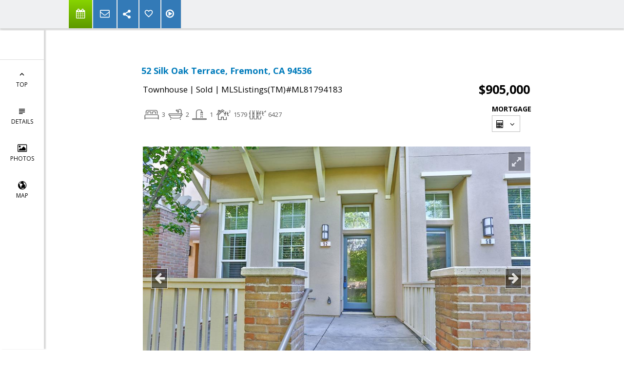

--- FILE ---
content_type: text/html; charset=utf-8
request_url: https://www.google.com/recaptcha/api2/anchor?ar=1&k=6LcGuSAUAAAAAMb457bWlGuEZ6IUGB1SNkLgHvC3&co=aHR0cHM6Ly9jYWxob21lcy5pbmZvOjQ0Mw..&hl=en&v=PoyoqOPhxBO7pBk68S4YbpHZ&size=normal&anchor-ms=120000&execute-ms=30000&cb=6ogrcg5co1gv
body_size: 49384
content:
<!DOCTYPE HTML><html dir="ltr" lang="en"><head><meta http-equiv="Content-Type" content="text/html; charset=UTF-8">
<meta http-equiv="X-UA-Compatible" content="IE=edge">
<title>reCAPTCHA</title>
<style type="text/css">
/* cyrillic-ext */
@font-face {
  font-family: 'Roboto';
  font-style: normal;
  font-weight: 400;
  font-stretch: 100%;
  src: url(//fonts.gstatic.com/s/roboto/v48/KFO7CnqEu92Fr1ME7kSn66aGLdTylUAMa3GUBHMdazTgWw.woff2) format('woff2');
  unicode-range: U+0460-052F, U+1C80-1C8A, U+20B4, U+2DE0-2DFF, U+A640-A69F, U+FE2E-FE2F;
}
/* cyrillic */
@font-face {
  font-family: 'Roboto';
  font-style: normal;
  font-weight: 400;
  font-stretch: 100%;
  src: url(//fonts.gstatic.com/s/roboto/v48/KFO7CnqEu92Fr1ME7kSn66aGLdTylUAMa3iUBHMdazTgWw.woff2) format('woff2');
  unicode-range: U+0301, U+0400-045F, U+0490-0491, U+04B0-04B1, U+2116;
}
/* greek-ext */
@font-face {
  font-family: 'Roboto';
  font-style: normal;
  font-weight: 400;
  font-stretch: 100%;
  src: url(//fonts.gstatic.com/s/roboto/v48/KFO7CnqEu92Fr1ME7kSn66aGLdTylUAMa3CUBHMdazTgWw.woff2) format('woff2');
  unicode-range: U+1F00-1FFF;
}
/* greek */
@font-face {
  font-family: 'Roboto';
  font-style: normal;
  font-weight: 400;
  font-stretch: 100%;
  src: url(//fonts.gstatic.com/s/roboto/v48/KFO7CnqEu92Fr1ME7kSn66aGLdTylUAMa3-UBHMdazTgWw.woff2) format('woff2');
  unicode-range: U+0370-0377, U+037A-037F, U+0384-038A, U+038C, U+038E-03A1, U+03A3-03FF;
}
/* math */
@font-face {
  font-family: 'Roboto';
  font-style: normal;
  font-weight: 400;
  font-stretch: 100%;
  src: url(//fonts.gstatic.com/s/roboto/v48/KFO7CnqEu92Fr1ME7kSn66aGLdTylUAMawCUBHMdazTgWw.woff2) format('woff2');
  unicode-range: U+0302-0303, U+0305, U+0307-0308, U+0310, U+0312, U+0315, U+031A, U+0326-0327, U+032C, U+032F-0330, U+0332-0333, U+0338, U+033A, U+0346, U+034D, U+0391-03A1, U+03A3-03A9, U+03B1-03C9, U+03D1, U+03D5-03D6, U+03F0-03F1, U+03F4-03F5, U+2016-2017, U+2034-2038, U+203C, U+2040, U+2043, U+2047, U+2050, U+2057, U+205F, U+2070-2071, U+2074-208E, U+2090-209C, U+20D0-20DC, U+20E1, U+20E5-20EF, U+2100-2112, U+2114-2115, U+2117-2121, U+2123-214F, U+2190, U+2192, U+2194-21AE, U+21B0-21E5, U+21F1-21F2, U+21F4-2211, U+2213-2214, U+2216-22FF, U+2308-230B, U+2310, U+2319, U+231C-2321, U+2336-237A, U+237C, U+2395, U+239B-23B7, U+23D0, U+23DC-23E1, U+2474-2475, U+25AF, U+25B3, U+25B7, U+25BD, U+25C1, U+25CA, U+25CC, U+25FB, U+266D-266F, U+27C0-27FF, U+2900-2AFF, U+2B0E-2B11, U+2B30-2B4C, U+2BFE, U+3030, U+FF5B, U+FF5D, U+1D400-1D7FF, U+1EE00-1EEFF;
}
/* symbols */
@font-face {
  font-family: 'Roboto';
  font-style: normal;
  font-weight: 400;
  font-stretch: 100%;
  src: url(//fonts.gstatic.com/s/roboto/v48/KFO7CnqEu92Fr1ME7kSn66aGLdTylUAMaxKUBHMdazTgWw.woff2) format('woff2');
  unicode-range: U+0001-000C, U+000E-001F, U+007F-009F, U+20DD-20E0, U+20E2-20E4, U+2150-218F, U+2190, U+2192, U+2194-2199, U+21AF, U+21E6-21F0, U+21F3, U+2218-2219, U+2299, U+22C4-22C6, U+2300-243F, U+2440-244A, U+2460-24FF, U+25A0-27BF, U+2800-28FF, U+2921-2922, U+2981, U+29BF, U+29EB, U+2B00-2BFF, U+4DC0-4DFF, U+FFF9-FFFB, U+10140-1018E, U+10190-1019C, U+101A0, U+101D0-101FD, U+102E0-102FB, U+10E60-10E7E, U+1D2C0-1D2D3, U+1D2E0-1D37F, U+1F000-1F0FF, U+1F100-1F1AD, U+1F1E6-1F1FF, U+1F30D-1F30F, U+1F315, U+1F31C, U+1F31E, U+1F320-1F32C, U+1F336, U+1F378, U+1F37D, U+1F382, U+1F393-1F39F, U+1F3A7-1F3A8, U+1F3AC-1F3AF, U+1F3C2, U+1F3C4-1F3C6, U+1F3CA-1F3CE, U+1F3D4-1F3E0, U+1F3ED, U+1F3F1-1F3F3, U+1F3F5-1F3F7, U+1F408, U+1F415, U+1F41F, U+1F426, U+1F43F, U+1F441-1F442, U+1F444, U+1F446-1F449, U+1F44C-1F44E, U+1F453, U+1F46A, U+1F47D, U+1F4A3, U+1F4B0, U+1F4B3, U+1F4B9, U+1F4BB, U+1F4BF, U+1F4C8-1F4CB, U+1F4D6, U+1F4DA, U+1F4DF, U+1F4E3-1F4E6, U+1F4EA-1F4ED, U+1F4F7, U+1F4F9-1F4FB, U+1F4FD-1F4FE, U+1F503, U+1F507-1F50B, U+1F50D, U+1F512-1F513, U+1F53E-1F54A, U+1F54F-1F5FA, U+1F610, U+1F650-1F67F, U+1F687, U+1F68D, U+1F691, U+1F694, U+1F698, U+1F6AD, U+1F6B2, U+1F6B9-1F6BA, U+1F6BC, U+1F6C6-1F6CF, U+1F6D3-1F6D7, U+1F6E0-1F6EA, U+1F6F0-1F6F3, U+1F6F7-1F6FC, U+1F700-1F7FF, U+1F800-1F80B, U+1F810-1F847, U+1F850-1F859, U+1F860-1F887, U+1F890-1F8AD, U+1F8B0-1F8BB, U+1F8C0-1F8C1, U+1F900-1F90B, U+1F93B, U+1F946, U+1F984, U+1F996, U+1F9E9, U+1FA00-1FA6F, U+1FA70-1FA7C, U+1FA80-1FA89, U+1FA8F-1FAC6, U+1FACE-1FADC, U+1FADF-1FAE9, U+1FAF0-1FAF8, U+1FB00-1FBFF;
}
/* vietnamese */
@font-face {
  font-family: 'Roboto';
  font-style: normal;
  font-weight: 400;
  font-stretch: 100%;
  src: url(//fonts.gstatic.com/s/roboto/v48/KFO7CnqEu92Fr1ME7kSn66aGLdTylUAMa3OUBHMdazTgWw.woff2) format('woff2');
  unicode-range: U+0102-0103, U+0110-0111, U+0128-0129, U+0168-0169, U+01A0-01A1, U+01AF-01B0, U+0300-0301, U+0303-0304, U+0308-0309, U+0323, U+0329, U+1EA0-1EF9, U+20AB;
}
/* latin-ext */
@font-face {
  font-family: 'Roboto';
  font-style: normal;
  font-weight: 400;
  font-stretch: 100%;
  src: url(//fonts.gstatic.com/s/roboto/v48/KFO7CnqEu92Fr1ME7kSn66aGLdTylUAMa3KUBHMdazTgWw.woff2) format('woff2');
  unicode-range: U+0100-02BA, U+02BD-02C5, U+02C7-02CC, U+02CE-02D7, U+02DD-02FF, U+0304, U+0308, U+0329, U+1D00-1DBF, U+1E00-1E9F, U+1EF2-1EFF, U+2020, U+20A0-20AB, U+20AD-20C0, U+2113, U+2C60-2C7F, U+A720-A7FF;
}
/* latin */
@font-face {
  font-family: 'Roboto';
  font-style: normal;
  font-weight: 400;
  font-stretch: 100%;
  src: url(//fonts.gstatic.com/s/roboto/v48/KFO7CnqEu92Fr1ME7kSn66aGLdTylUAMa3yUBHMdazQ.woff2) format('woff2');
  unicode-range: U+0000-00FF, U+0131, U+0152-0153, U+02BB-02BC, U+02C6, U+02DA, U+02DC, U+0304, U+0308, U+0329, U+2000-206F, U+20AC, U+2122, U+2191, U+2193, U+2212, U+2215, U+FEFF, U+FFFD;
}
/* cyrillic-ext */
@font-face {
  font-family: 'Roboto';
  font-style: normal;
  font-weight: 500;
  font-stretch: 100%;
  src: url(//fonts.gstatic.com/s/roboto/v48/KFO7CnqEu92Fr1ME7kSn66aGLdTylUAMa3GUBHMdazTgWw.woff2) format('woff2');
  unicode-range: U+0460-052F, U+1C80-1C8A, U+20B4, U+2DE0-2DFF, U+A640-A69F, U+FE2E-FE2F;
}
/* cyrillic */
@font-face {
  font-family: 'Roboto';
  font-style: normal;
  font-weight: 500;
  font-stretch: 100%;
  src: url(//fonts.gstatic.com/s/roboto/v48/KFO7CnqEu92Fr1ME7kSn66aGLdTylUAMa3iUBHMdazTgWw.woff2) format('woff2');
  unicode-range: U+0301, U+0400-045F, U+0490-0491, U+04B0-04B1, U+2116;
}
/* greek-ext */
@font-face {
  font-family: 'Roboto';
  font-style: normal;
  font-weight: 500;
  font-stretch: 100%;
  src: url(//fonts.gstatic.com/s/roboto/v48/KFO7CnqEu92Fr1ME7kSn66aGLdTylUAMa3CUBHMdazTgWw.woff2) format('woff2');
  unicode-range: U+1F00-1FFF;
}
/* greek */
@font-face {
  font-family: 'Roboto';
  font-style: normal;
  font-weight: 500;
  font-stretch: 100%;
  src: url(//fonts.gstatic.com/s/roboto/v48/KFO7CnqEu92Fr1ME7kSn66aGLdTylUAMa3-UBHMdazTgWw.woff2) format('woff2');
  unicode-range: U+0370-0377, U+037A-037F, U+0384-038A, U+038C, U+038E-03A1, U+03A3-03FF;
}
/* math */
@font-face {
  font-family: 'Roboto';
  font-style: normal;
  font-weight: 500;
  font-stretch: 100%;
  src: url(//fonts.gstatic.com/s/roboto/v48/KFO7CnqEu92Fr1ME7kSn66aGLdTylUAMawCUBHMdazTgWw.woff2) format('woff2');
  unicode-range: U+0302-0303, U+0305, U+0307-0308, U+0310, U+0312, U+0315, U+031A, U+0326-0327, U+032C, U+032F-0330, U+0332-0333, U+0338, U+033A, U+0346, U+034D, U+0391-03A1, U+03A3-03A9, U+03B1-03C9, U+03D1, U+03D5-03D6, U+03F0-03F1, U+03F4-03F5, U+2016-2017, U+2034-2038, U+203C, U+2040, U+2043, U+2047, U+2050, U+2057, U+205F, U+2070-2071, U+2074-208E, U+2090-209C, U+20D0-20DC, U+20E1, U+20E5-20EF, U+2100-2112, U+2114-2115, U+2117-2121, U+2123-214F, U+2190, U+2192, U+2194-21AE, U+21B0-21E5, U+21F1-21F2, U+21F4-2211, U+2213-2214, U+2216-22FF, U+2308-230B, U+2310, U+2319, U+231C-2321, U+2336-237A, U+237C, U+2395, U+239B-23B7, U+23D0, U+23DC-23E1, U+2474-2475, U+25AF, U+25B3, U+25B7, U+25BD, U+25C1, U+25CA, U+25CC, U+25FB, U+266D-266F, U+27C0-27FF, U+2900-2AFF, U+2B0E-2B11, U+2B30-2B4C, U+2BFE, U+3030, U+FF5B, U+FF5D, U+1D400-1D7FF, U+1EE00-1EEFF;
}
/* symbols */
@font-face {
  font-family: 'Roboto';
  font-style: normal;
  font-weight: 500;
  font-stretch: 100%;
  src: url(//fonts.gstatic.com/s/roboto/v48/KFO7CnqEu92Fr1ME7kSn66aGLdTylUAMaxKUBHMdazTgWw.woff2) format('woff2');
  unicode-range: U+0001-000C, U+000E-001F, U+007F-009F, U+20DD-20E0, U+20E2-20E4, U+2150-218F, U+2190, U+2192, U+2194-2199, U+21AF, U+21E6-21F0, U+21F3, U+2218-2219, U+2299, U+22C4-22C6, U+2300-243F, U+2440-244A, U+2460-24FF, U+25A0-27BF, U+2800-28FF, U+2921-2922, U+2981, U+29BF, U+29EB, U+2B00-2BFF, U+4DC0-4DFF, U+FFF9-FFFB, U+10140-1018E, U+10190-1019C, U+101A0, U+101D0-101FD, U+102E0-102FB, U+10E60-10E7E, U+1D2C0-1D2D3, U+1D2E0-1D37F, U+1F000-1F0FF, U+1F100-1F1AD, U+1F1E6-1F1FF, U+1F30D-1F30F, U+1F315, U+1F31C, U+1F31E, U+1F320-1F32C, U+1F336, U+1F378, U+1F37D, U+1F382, U+1F393-1F39F, U+1F3A7-1F3A8, U+1F3AC-1F3AF, U+1F3C2, U+1F3C4-1F3C6, U+1F3CA-1F3CE, U+1F3D4-1F3E0, U+1F3ED, U+1F3F1-1F3F3, U+1F3F5-1F3F7, U+1F408, U+1F415, U+1F41F, U+1F426, U+1F43F, U+1F441-1F442, U+1F444, U+1F446-1F449, U+1F44C-1F44E, U+1F453, U+1F46A, U+1F47D, U+1F4A3, U+1F4B0, U+1F4B3, U+1F4B9, U+1F4BB, U+1F4BF, U+1F4C8-1F4CB, U+1F4D6, U+1F4DA, U+1F4DF, U+1F4E3-1F4E6, U+1F4EA-1F4ED, U+1F4F7, U+1F4F9-1F4FB, U+1F4FD-1F4FE, U+1F503, U+1F507-1F50B, U+1F50D, U+1F512-1F513, U+1F53E-1F54A, U+1F54F-1F5FA, U+1F610, U+1F650-1F67F, U+1F687, U+1F68D, U+1F691, U+1F694, U+1F698, U+1F6AD, U+1F6B2, U+1F6B9-1F6BA, U+1F6BC, U+1F6C6-1F6CF, U+1F6D3-1F6D7, U+1F6E0-1F6EA, U+1F6F0-1F6F3, U+1F6F7-1F6FC, U+1F700-1F7FF, U+1F800-1F80B, U+1F810-1F847, U+1F850-1F859, U+1F860-1F887, U+1F890-1F8AD, U+1F8B0-1F8BB, U+1F8C0-1F8C1, U+1F900-1F90B, U+1F93B, U+1F946, U+1F984, U+1F996, U+1F9E9, U+1FA00-1FA6F, U+1FA70-1FA7C, U+1FA80-1FA89, U+1FA8F-1FAC6, U+1FACE-1FADC, U+1FADF-1FAE9, U+1FAF0-1FAF8, U+1FB00-1FBFF;
}
/* vietnamese */
@font-face {
  font-family: 'Roboto';
  font-style: normal;
  font-weight: 500;
  font-stretch: 100%;
  src: url(//fonts.gstatic.com/s/roboto/v48/KFO7CnqEu92Fr1ME7kSn66aGLdTylUAMa3OUBHMdazTgWw.woff2) format('woff2');
  unicode-range: U+0102-0103, U+0110-0111, U+0128-0129, U+0168-0169, U+01A0-01A1, U+01AF-01B0, U+0300-0301, U+0303-0304, U+0308-0309, U+0323, U+0329, U+1EA0-1EF9, U+20AB;
}
/* latin-ext */
@font-face {
  font-family: 'Roboto';
  font-style: normal;
  font-weight: 500;
  font-stretch: 100%;
  src: url(//fonts.gstatic.com/s/roboto/v48/KFO7CnqEu92Fr1ME7kSn66aGLdTylUAMa3KUBHMdazTgWw.woff2) format('woff2');
  unicode-range: U+0100-02BA, U+02BD-02C5, U+02C7-02CC, U+02CE-02D7, U+02DD-02FF, U+0304, U+0308, U+0329, U+1D00-1DBF, U+1E00-1E9F, U+1EF2-1EFF, U+2020, U+20A0-20AB, U+20AD-20C0, U+2113, U+2C60-2C7F, U+A720-A7FF;
}
/* latin */
@font-face {
  font-family: 'Roboto';
  font-style: normal;
  font-weight: 500;
  font-stretch: 100%;
  src: url(//fonts.gstatic.com/s/roboto/v48/KFO7CnqEu92Fr1ME7kSn66aGLdTylUAMa3yUBHMdazQ.woff2) format('woff2');
  unicode-range: U+0000-00FF, U+0131, U+0152-0153, U+02BB-02BC, U+02C6, U+02DA, U+02DC, U+0304, U+0308, U+0329, U+2000-206F, U+20AC, U+2122, U+2191, U+2193, U+2212, U+2215, U+FEFF, U+FFFD;
}
/* cyrillic-ext */
@font-face {
  font-family: 'Roboto';
  font-style: normal;
  font-weight: 900;
  font-stretch: 100%;
  src: url(//fonts.gstatic.com/s/roboto/v48/KFO7CnqEu92Fr1ME7kSn66aGLdTylUAMa3GUBHMdazTgWw.woff2) format('woff2');
  unicode-range: U+0460-052F, U+1C80-1C8A, U+20B4, U+2DE0-2DFF, U+A640-A69F, U+FE2E-FE2F;
}
/* cyrillic */
@font-face {
  font-family: 'Roboto';
  font-style: normal;
  font-weight: 900;
  font-stretch: 100%;
  src: url(//fonts.gstatic.com/s/roboto/v48/KFO7CnqEu92Fr1ME7kSn66aGLdTylUAMa3iUBHMdazTgWw.woff2) format('woff2');
  unicode-range: U+0301, U+0400-045F, U+0490-0491, U+04B0-04B1, U+2116;
}
/* greek-ext */
@font-face {
  font-family: 'Roboto';
  font-style: normal;
  font-weight: 900;
  font-stretch: 100%;
  src: url(//fonts.gstatic.com/s/roboto/v48/KFO7CnqEu92Fr1ME7kSn66aGLdTylUAMa3CUBHMdazTgWw.woff2) format('woff2');
  unicode-range: U+1F00-1FFF;
}
/* greek */
@font-face {
  font-family: 'Roboto';
  font-style: normal;
  font-weight: 900;
  font-stretch: 100%;
  src: url(//fonts.gstatic.com/s/roboto/v48/KFO7CnqEu92Fr1ME7kSn66aGLdTylUAMa3-UBHMdazTgWw.woff2) format('woff2');
  unicode-range: U+0370-0377, U+037A-037F, U+0384-038A, U+038C, U+038E-03A1, U+03A3-03FF;
}
/* math */
@font-face {
  font-family: 'Roboto';
  font-style: normal;
  font-weight: 900;
  font-stretch: 100%;
  src: url(//fonts.gstatic.com/s/roboto/v48/KFO7CnqEu92Fr1ME7kSn66aGLdTylUAMawCUBHMdazTgWw.woff2) format('woff2');
  unicode-range: U+0302-0303, U+0305, U+0307-0308, U+0310, U+0312, U+0315, U+031A, U+0326-0327, U+032C, U+032F-0330, U+0332-0333, U+0338, U+033A, U+0346, U+034D, U+0391-03A1, U+03A3-03A9, U+03B1-03C9, U+03D1, U+03D5-03D6, U+03F0-03F1, U+03F4-03F5, U+2016-2017, U+2034-2038, U+203C, U+2040, U+2043, U+2047, U+2050, U+2057, U+205F, U+2070-2071, U+2074-208E, U+2090-209C, U+20D0-20DC, U+20E1, U+20E5-20EF, U+2100-2112, U+2114-2115, U+2117-2121, U+2123-214F, U+2190, U+2192, U+2194-21AE, U+21B0-21E5, U+21F1-21F2, U+21F4-2211, U+2213-2214, U+2216-22FF, U+2308-230B, U+2310, U+2319, U+231C-2321, U+2336-237A, U+237C, U+2395, U+239B-23B7, U+23D0, U+23DC-23E1, U+2474-2475, U+25AF, U+25B3, U+25B7, U+25BD, U+25C1, U+25CA, U+25CC, U+25FB, U+266D-266F, U+27C0-27FF, U+2900-2AFF, U+2B0E-2B11, U+2B30-2B4C, U+2BFE, U+3030, U+FF5B, U+FF5D, U+1D400-1D7FF, U+1EE00-1EEFF;
}
/* symbols */
@font-face {
  font-family: 'Roboto';
  font-style: normal;
  font-weight: 900;
  font-stretch: 100%;
  src: url(//fonts.gstatic.com/s/roboto/v48/KFO7CnqEu92Fr1ME7kSn66aGLdTylUAMaxKUBHMdazTgWw.woff2) format('woff2');
  unicode-range: U+0001-000C, U+000E-001F, U+007F-009F, U+20DD-20E0, U+20E2-20E4, U+2150-218F, U+2190, U+2192, U+2194-2199, U+21AF, U+21E6-21F0, U+21F3, U+2218-2219, U+2299, U+22C4-22C6, U+2300-243F, U+2440-244A, U+2460-24FF, U+25A0-27BF, U+2800-28FF, U+2921-2922, U+2981, U+29BF, U+29EB, U+2B00-2BFF, U+4DC0-4DFF, U+FFF9-FFFB, U+10140-1018E, U+10190-1019C, U+101A0, U+101D0-101FD, U+102E0-102FB, U+10E60-10E7E, U+1D2C0-1D2D3, U+1D2E0-1D37F, U+1F000-1F0FF, U+1F100-1F1AD, U+1F1E6-1F1FF, U+1F30D-1F30F, U+1F315, U+1F31C, U+1F31E, U+1F320-1F32C, U+1F336, U+1F378, U+1F37D, U+1F382, U+1F393-1F39F, U+1F3A7-1F3A8, U+1F3AC-1F3AF, U+1F3C2, U+1F3C4-1F3C6, U+1F3CA-1F3CE, U+1F3D4-1F3E0, U+1F3ED, U+1F3F1-1F3F3, U+1F3F5-1F3F7, U+1F408, U+1F415, U+1F41F, U+1F426, U+1F43F, U+1F441-1F442, U+1F444, U+1F446-1F449, U+1F44C-1F44E, U+1F453, U+1F46A, U+1F47D, U+1F4A3, U+1F4B0, U+1F4B3, U+1F4B9, U+1F4BB, U+1F4BF, U+1F4C8-1F4CB, U+1F4D6, U+1F4DA, U+1F4DF, U+1F4E3-1F4E6, U+1F4EA-1F4ED, U+1F4F7, U+1F4F9-1F4FB, U+1F4FD-1F4FE, U+1F503, U+1F507-1F50B, U+1F50D, U+1F512-1F513, U+1F53E-1F54A, U+1F54F-1F5FA, U+1F610, U+1F650-1F67F, U+1F687, U+1F68D, U+1F691, U+1F694, U+1F698, U+1F6AD, U+1F6B2, U+1F6B9-1F6BA, U+1F6BC, U+1F6C6-1F6CF, U+1F6D3-1F6D7, U+1F6E0-1F6EA, U+1F6F0-1F6F3, U+1F6F7-1F6FC, U+1F700-1F7FF, U+1F800-1F80B, U+1F810-1F847, U+1F850-1F859, U+1F860-1F887, U+1F890-1F8AD, U+1F8B0-1F8BB, U+1F8C0-1F8C1, U+1F900-1F90B, U+1F93B, U+1F946, U+1F984, U+1F996, U+1F9E9, U+1FA00-1FA6F, U+1FA70-1FA7C, U+1FA80-1FA89, U+1FA8F-1FAC6, U+1FACE-1FADC, U+1FADF-1FAE9, U+1FAF0-1FAF8, U+1FB00-1FBFF;
}
/* vietnamese */
@font-face {
  font-family: 'Roboto';
  font-style: normal;
  font-weight: 900;
  font-stretch: 100%;
  src: url(//fonts.gstatic.com/s/roboto/v48/KFO7CnqEu92Fr1ME7kSn66aGLdTylUAMa3OUBHMdazTgWw.woff2) format('woff2');
  unicode-range: U+0102-0103, U+0110-0111, U+0128-0129, U+0168-0169, U+01A0-01A1, U+01AF-01B0, U+0300-0301, U+0303-0304, U+0308-0309, U+0323, U+0329, U+1EA0-1EF9, U+20AB;
}
/* latin-ext */
@font-face {
  font-family: 'Roboto';
  font-style: normal;
  font-weight: 900;
  font-stretch: 100%;
  src: url(//fonts.gstatic.com/s/roboto/v48/KFO7CnqEu92Fr1ME7kSn66aGLdTylUAMa3KUBHMdazTgWw.woff2) format('woff2');
  unicode-range: U+0100-02BA, U+02BD-02C5, U+02C7-02CC, U+02CE-02D7, U+02DD-02FF, U+0304, U+0308, U+0329, U+1D00-1DBF, U+1E00-1E9F, U+1EF2-1EFF, U+2020, U+20A0-20AB, U+20AD-20C0, U+2113, U+2C60-2C7F, U+A720-A7FF;
}
/* latin */
@font-face {
  font-family: 'Roboto';
  font-style: normal;
  font-weight: 900;
  font-stretch: 100%;
  src: url(//fonts.gstatic.com/s/roboto/v48/KFO7CnqEu92Fr1ME7kSn66aGLdTylUAMa3yUBHMdazQ.woff2) format('woff2');
  unicode-range: U+0000-00FF, U+0131, U+0152-0153, U+02BB-02BC, U+02C6, U+02DA, U+02DC, U+0304, U+0308, U+0329, U+2000-206F, U+20AC, U+2122, U+2191, U+2193, U+2212, U+2215, U+FEFF, U+FFFD;
}

</style>
<link rel="stylesheet" type="text/css" href="https://www.gstatic.com/recaptcha/releases/PoyoqOPhxBO7pBk68S4YbpHZ/styles__ltr.css">
<script nonce="ZHzQ0LiuP77yO4lcpxohng" type="text/javascript">window['__recaptcha_api'] = 'https://www.google.com/recaptcha/api2/';</script>
<script type="text/javascript" src="https://www.gstatic.com/recaptcha/releases/PoyoqOPhxBO7pBk68S4YbpHZ/recaptcha__en.js" nonce="ZHzQ0LiuP77yO4lcpxohng">
      
    </script></head>
<body><div id="rc-anchor-alert" class="rc-anchor-alert"></div>
<input type="hidden" id="recaptcha-token" value="[base64]">
<script type="text/javascript" nonce="ZHzQ0LiuP77yO4lcpxohng">
      recaptcha.anchor.Main.init("[\x22ainput\x22,[\x22bgdata\x22,\x22\x22,\[base64]/[base64]/[base64]/[base64]/cjw8ejpyPj4+eil9Y2F0Y2gobCl7dGhyb3cgbDt9fSxIPWZ1bmN0aW9uKHcsdCx6KXtpZih3PT0xOTR8fHc9PTIwOCl0LnZbd10/dC52W3ddLmNvbmNhdCh6KTp0LnZbd109b2Yoeix0KTtlbHNle2lmKHQuYkImJnchPTMxNylyZXR1cm47dz09NjZ8fHc9PTEyMnx8dz09NDcwfHx3PT00NHx8dz09NDE2fHx3PT0zOTd8fHc9PTQyMXx8dz09Njh8fHc9PTcwfHx3PT0xODQ/[base64]/[base64]/[base64]/bmV3IGRbVl0oSlswXSk6cD09Mj9uZXcgZFtWXShKWzBdLEpbMV0pOnA9PTM/bmV3IGRbVl0oSlswXSxKWzFdLEpbMl0pOnA9PTQ/[base64]/[base64]/[base64]/[base64]\x22,\[base64]\\u003d\x22,\x22wooAbMKdYcKzMTDDk2DDmsKvOMOGa8O6X8K6UnF9w6o2wosRw5hFcsOtw43CqU3DpMOTw4PCn8KGw7DCi8KMw5fCtsOgw7/[base64]/DgMKGw7jDjMKgwpfCkz/CnBrCiFl/MG7DjyvClAHCmMOlIcKRfVIvFVvChMOYA3PDtsOuw4fDgsOlDQUPwqfDhTPDvcK8w75ow7AqBsKaKsKkYMKWBTfDkn3CvMOqNGJxw7d5wq9ewoXDqmopfkcPN8Orw6FyZDHCjcK5YMKmF8KZw6pfw6PDigfCmknCsw/DgMKFGMKsGXpdMixKccKfCMOwE8O9J2Quw5/Ctn/DgcOsQsKFwqjCu8OzwrpEWsK8wo3CgTbCtMKBwqnCsRV7wqZew6jCrsKyw5rCim3DqiU4wrvCrsK6w4IMwpHDsS0ewp3Cv2xJAsO/LMOnw7R+w6lmw6nCmMOKEDZ2w6xfw4nCiX7DkGXDq1HDk1s+w5lyS8KcQW/DoQoCdXYgWcKEwq/CmA5lw43DsMO7w5zDh2FHNXsew7zDonzDj0UvPz5fTsKWwoYEesOhw6TDhAswNsOQwrvCl8Kic8OfJ8OjwphKWsOGHRg7SMOyw7XCjMKhwrFrw707X37CsBzDv8KAw5bDvcOhIz17YWoKKVXDjUXCti/[base64]/[base64]/w5vDssK+AFzClDciwodlw5NnwpdKw7lkQsKJI2lVOXjCuMK6w5lSw7AXI8KZwoB8w77DgVvCv8O1csKpw5/[base64]/CoC42wq0Cwrlvw5zDpBJ2bsK5w5nCrcOgaVcNXsKNw5Z1w5/[base64]/Cn8KtaCPDgAY0wo/CmzDCi0rDpA8EwoDCpDfDugQgPmJPwoHCiQ/Ck8OOKjdUNcOuPULCucK+w5LDqzbCsMK3XGpJw4FLwpxObijCqh/[base64]/[base64]/CjCEewrATa2PCp8O/wrDCjB7CrBbDpRcvw5TDh8KHw5A3w5h0Q2HCh8Kdw5/DusOSfsKXLsO1wo5rw5YeTijDp8KvwqjCogU/[base64]/Dkhw+Sh9wQSAyd8KwwphOwr99MXwlw73CoXtnw4PCg0RDw5AAPm7CqUoHw6XCqsK+w71sQX/[base64]/wrfCghXCois8EjRJMjN6wrvDhDdBCz/DpG0HwrXDlsO8w7thKsOvworDkWssAMOvATLCiXDCs2sbwqLCssKeHRUWw4fDqD/CkMOLPcKNw7gNwrgRw7hTTcOZN8K4w5LCtsK8PjNqw6zDmsOUw740RsK5w5bCgQnDm8Oowr8RwpHDrcKqwozCk8Kaw6HDpsKUw6JRw6vDkcOvNGcmR8KjwrrDjsKyw5wKPDA4wol7SHnDoAbDnMO6w67CqsKVbcKtajfDui9wwo8tw7MDwp3CgQbCtcO0Ty/CvVvDu8K+wq7DlCnDglnCmMObwqFCMCvCtXQ6wo9Fw7RYw4RMM8OVBANLwqHCtMKPw6XCliXCjQXDoWTCi2fCiB1xQcKWDHVQO8KkwprDlGkdw4jCvi7DhcOZNcK1A3DDu8KdwrvCsQXDszgvwo/CpSUxEEEWwpALFMOdHMOkw43CjG3CnTXCmMKTScKfLCNKCjorw6PDr8K1w5XCuV9ifRLDszYVC8OvWDRZXETDqWzDixgMwpAiwqQMecKVwpptw4sewpVrasOheWgyXC3Du0/[base64]/ClcOEIsOuw7TCk8OAfMKUwpE+fMKYw78hwpvCk8OrT2cbw74dw71Fw6Ixw4/DgcODScKkw54hfQ7CgDAew4o5LgRAwrBwwqbDtsOCw6XDv8K4wr4hwqZxKlnDqMK0woHDl0jCusO1N8Ksw4jCmsKzCMK2FMOyYjXDvsKxFELDl8K1IsO6aXnCjMO9acOCw510UcKaw4rClHJtw6s4Sx0nwrTDrEjDuMOBwrDDpsKPMAF1wqXDq8OLwo/CgnjCuiwGwoh9V8OSc8OSwonCmsKlwrvCjwbDoMOuaMOiHsKIwrzDhWZEbl1mVcKUQMKrDcKzwrzDn8O4w6c7w4hrw4PClCUBwrDDimPDs3zCgmbCnX4Dw5/DmsKXI8Kwwp5hdTsAwobDjMOQM0vCumZyw5A+w5N5b8KvPlxzRsKaGDzDrTB2w60Ww5bDp8Kqe8KhNMKnwr4sw7TDs8KLYcKYD8KoZ8O6HHwIwqTCg8KpLT7Cn0/[base64]/wrfDtMORw7oSEMKcwrg+CcOmX8KpTcKRw7nDtDA7w4JXZh4wCmZmETPDhsKmFgbDrsO/ScOow6TCpB/DlcKueDQvAcO6YxEXUcOsKDTCkC8PKMO/w7HClsKvOA3DhDjDtcO/wqjDnsKxb8KJwpXCrz/Ck8O4wr56woFyNj7Dqxkgwpdmwr5rJmdQwrTCjsKrE8OMDlXDnmwqwovDtsKfw6rDjl9Iw4XDvMKvecK8VjpTNxnDjF8mc8Krw6fDmWAucmQlXiXCuxHDsSYjwoEwHH/CtBjDtUxaZ8OAw5HCtzLDksOmH2Ucw7pme1Jhw6XDlcK9w78jwoUnw6ZBwqDCriMZdgHDiGp8M8KXGcOgwp3DmgPDgC3DoScJaMKEwptQGTvCn8O6wp3CgCjCkMObw7/DmV5QCxvDnQDDssKawrlow6HCnHZJwpDDqFIBw6zDhU5gaMKwGMK8KMKAwrptw5vDhsOMLEDDgTjDgxDCrh/DgFrDuzvCsFLDr8O2LsKQJ8OHGMKYRQXCniBfw63DgWotZUshESrDtU/[base64]/[base64]/dCNRw5UPwobCsU0zw5jCucKWPwkoQyPDvDbCj8O1w7XDjsKvw7xpBExqwqDDjyHCncKqX304wq3CgcKow7E1M15Sw4zDhV/[base64]/wrk6wq9iw5RyRgHCtcOEw43DtMKlwrjCnDjDqMOAwqRFa3Uyw4cqwpgGTRLDkcOAw7MHwrRzOkrCtsKjJcKkeGw0wq5VP2DCn8KHwqbDr8OAWUXCojnCosK2UMKZPsKzw6bCgsKOR2xSwqPCvMKFCsOAFw/DnSfCucO7w71SeEvDg1rDscO6wpbCgkwxZMKQw5sgw4Z2wpgFeRBRDEEcw43DmjcSK8KhwrNcwplEwqXCtsKiw7XCqW4XwrwVwoEhRVN7wqt2w4Mfwr7DijAKwr/ChMOmw746X8OUUcOgwq4EwobCqj7DhsOPw5rDisKowrojTcOPw4osWMOSworDnsKqwpwedMOmwocswobCsQXDucK9w6V2RsKVWTw5woDCiMKuX8KcaGQ2IcOyw4xiO8KUacKJw48gKyAaScO6EsKxwrJ/DcKzdcOuw6kSw7HDjwvDqMOpw7nCo1nDhsOPIU3CusK8OMKmMMOqw43DjSZjLsKRwrjDo8KZPcOAwoonw7rCnTYMw4cTb8KTwobCvMOjQ8O7akrCnEcwLCRkbTbCi17Cr8KeeVgzwrTDkWZfwrLDqcKww5nCkcOfLUjCrnTDlSLDsTNEG8O/K1QPwpbCicOKI8OgHW8gZ8K/w7Uyw4vDmcOkfsKvKm7DoAjDvMKMJ8ORXsKtw5gywqPCjz8uVMKbw7MUwoZMwotew4UMw7sfwqHDk8KGZmvDq31HUwPCpFHCgwE4Cnk3wo0NwrXDmsKFwpxxXMK+KxRmYcOXS8OtdsKaw557woxUR8O/G010wrvCqsOEwpjCojFVXGXCrBx7esKmaG3CtEbDiHzCgMKQa8ObwpXCocO3XcOrdUvDkcKVwox1w7ZLdcO0woTDqhXCi8K/KiEDwow5wpXCvR7DqhjCs2wZwpNQZDPCr8OJw6fDosKuVcKvwprCln3DhiUpYgPDvzAVakhYwrXCgsOXbsK3wqsgw6/DnyTCj8O9GxzDqMODwo7ChGYYw5hZwrXCs23Di8OHwp0JwrpzUgPDjwzCuMKZw6kew4nCmcKawrnDlcKEFzUjwpnDhkN0JXbCksKeEMO7YMKewrlKXcKlJcKJwqc3N1BmDQFlwqLCsk7CpFwgIcO4ZEXDvcKQOGzCr8KjEcOEwpV9Hm/CtQg2VGPDhXJEw5t0woXDj1AKwpoWdcOsdW4oQsOsw4Ygw69aDyJdHcOAw5AqdcKefMKLXsKvTQvCg8OOw6dXw5nDlsOjw4/DqMO7SiLDqsKwK8OwccK4DWbDnBLDssOjw7/CrMO1w4I/[base64]/Cri3CiT/CicKlPHLCgHbCqsKFC8KkZR5yDD3CmXMww5bCtsKiwrjDjcO4w6HDimTCsnDDk2DDlmPDjcKKacKCwr8AwotKdUxewqjChUFAw7ktAnhUw49sDsKmEgvCkm1PwqUZQcK/NMKMwqEfw7nDqcKoeMOwNsOdA3s8wq/DhsKadGNtdcKlwoIzwo7DiijDkF/DscKqwo8NX0MNeG8KwolHw6wDw6hNw7RzMGEKF0HCrz4WwoNNwodRw77CvcKdw4TCpjHCu8KSPRDDoDzDv8K9woo7wok/ZxLCqMKmXix8SwZCNzjDmEBHw6XDgcO1EsO2ecK4SQw/w6UGw5LDl8OewqsFTMOlwo0BYsODw5Iyw7EiGG4Bw6jChsOIwonCmsK/I8Oqw5cKw5TDhsO0wr88wpk5wpPCtg09YUXDl8K0QcO4w7ZTQsKOT8Kxf2vCm8OXM00owrjCnMK3R8KSEH7DikvCrMKNeMKqHcORXsKywpMJw7jDhE93wqEAVsO+woDDh8OZXjMRw5XCrsOOdMK3U04mwpd2K8O5wpZ3IsKyFMOBwqI/w67CtUczCMKZG8KMPGTDoMOyU8KLw5PCqFVMFUtaX0AKRFA0w6DDhHpPaMOPwpbCiMOQwpHCscOmbcK+w5zDqcOkw4fCqVA5XMORUi3CkMO/w5UIw6LDnMOKGMKoe1/DtxfCm3ZPw6TCjMK7w5QXO0kCFsOBKnDCj8O4w6LDnlZxdcOiXTjDkUldwrzCg8OFPkPDlmB3wpHCiw3CgndyDXnDlTYTEVoFFsKJw6zDmGnDlMKTQWchwr4jwrTCo0gkDsKnEDrDlhMXw5LCtg86QsOxw5HCgyZgcTPChsK5VioPdwbCvVdhwqRRwow/fEJlw7smPcOxXsKhPTIXD1t1w5fDk8KzVE7DgHsdQQDDvlxyeMO/E8Kzw4o3WXRTwpMIw4nCuiLDtsK6wqBgdjrDqcKqaV3DnygNw50tMj1VCDhEwrHDhcObw7LCpcKXw6bClEDCm1sWFMO0woFLdsKcNgXClT5ow5rCl8KfwpjDl8KUw5zDiAjCr17CqsOOw58Fw7/DhcOtaTlRNcKBwp3DklTDh2XDiBbClcOrJBJHR0UEUxBmw5oow65twovCvcK9wohvw5bDtkPCkFfDrxAYIsKxHjx8BMKSPMKdwpDCvMK+QEwYw5vCusKNwp5rw7nDsMOgYTzDocKjQCrDn3kTwownfcO8V2ZHwqEgwqlVwrDCqGzCpylfwr/DusKcw6AVa8KZwqrChcKQwrDDhgTCiGNPDg7Cj8K7OwEUwp8GwqJyw6jCugJZIcOKamocOkTChMKMw63DtFFPw4w3E0F/XWF/w4taCzwkwqprw7UaWz1CwrHDrMKhw7XCn8KqwrpqFcO3wpzCmcKZAwLDtFvCnsOvG8OQY8KRw6vDi8KVRwBfX3DClVooEcOub8KFRGMkcGARwrFXw7vCiMKyUwAaOcKgwoDDrcOsE8O8wr/[base64]/KmpCw53Dq8Kzw6HClcKrwrcoJsKqCsOUw61Zw5vDh17CvsKbwp/Cn13DrA5/GCHDjMK4w7clw7PDhUHCrMOXSMKIDMOlw5/DrsOnw5glwp3CuAfCrcK1w6fDklPCrMOlJcOcOcKxSR7DtMOdYsKqATFmw6lQwqbDrnnDosKFw510wqdVVHsuwrzCucOuw5rDuMOPwrPDqMKAw4QHwo5nP8KudsKWw6rCqsOlwqbDn8KkwoxXw47DpidNOnQlWMOxwqMRw5LCvF7DkyjDhsOgwrvDhxPCusOHwpdRw5/[base64]/CpghfRMONBMKRO8K0JMKCakzDhndFw4vCs2vDnTdFWsKXw7MrwpTDv8Odd8OhGGDDl8OZa8OYfsKKw6bCrMKBBxdaScORwpDDoCXClSEVwpwyEcKcwrXCq8OsFRMBbcOdwrvDm1spdsKnw4zCnFvDksOEw55kdGN2wq7Dn3XCr8OVw7p7wozDgcK9wr/Dtmpke3bCsMKZBsKuwrjCksKywq4Pw5PCpcOvB3fDnMOwYz3CmMKfVivCtR/CrcOQfCrCnxnDmcKSw61HJ8O3bMKoA8KLWjHDksOaR8OgMcO3YcKewq7Dh8KNUwp/w6nCusOoK2TCg8OoGsKiI8ObwpBGw59jV8Kmw5PDqMKqSsOmGCHCsGLCucOLwpc2wp5Qw7FGw4fCqnzDim/CjxPDtTLDqsO/[base64]/Cqk7Cg8KAwq00DkXCtAHCtsOFZMOPCMOKDMOKwrgAJsK8Mm0qaXPCtW/DksKewrdbEFnCnjNnUBd7UxYHNMODwrzClcKoD8K0U0YxTHfCp8OCNsOURsKIw6QfVcOOw7Q/OcOwwosTKAQOMGUFejw9SMO4K3LCsEfCnC4Qw6N9wr7ChMO3DxYzw5pkdsK/wrvClsK1w7TCicO9w6jDksOpJcO0wqctwr3DsknDi8KYSMOWXcOVTwPDmxRMw7sNV8OzwqzDolNgwqYaWcOkDBrCpMOww4FUwrfCtGAew7/Ci117w5nDvD8JwqU6w6dmLVzCjMOiOMOZw440w7PCmMKsw6LDmWDDg8KsNMKkw6DDk8OEYcO2wrXDsnrDh8ORCWjDomdcR8O+wprCkMK6HAtdw4Jrwq8wOmMhBsOhwqLDuMKdwpTCmVPClcODw5pDNBzCv8KxaMKgw5HCtmI/wqrCjsOWwqdvAcOlwqJ2csKdFS3CoMOCZyXCnFfCqhrCjzrDlsKRwpYAwonDgg9MCGIDw5XDvFbDkgk/[base64]/DrVJ2UU4XwrxGZcKQT8K2PMOhwpJQfArCiVbDmwzDucKLBU3DhcKdwqXCtQ0Lw6XCvcOIQyjCll50RMOKQC7DnW4wJlIdBcOcI0sVb2fDrGXDhGfDvsOcw73DlsO0SMKEL2jDo8Ktd0BRNsKAw7BRPQLCs1hcEcKhw4fCmMK/VcKNwr/DsWfDqsOXwrsLwqvCtnfDi8OVw6hqwo0jwrnDn8K9IcKGw6ZXwonDtA3CsyZ1wpfDrQfClHTDkMO9VcKpTsOjKjo4wrtnwqwTwr7Cqid6bS8Hwrh0K8K5OFEFwrzDpXMCHhLCj8OSbsO7wrlqw5rCosOhUsOzw4/Dg8KUTSnDu8KIecO2w5/DlWlQwr0Vw4jDosKRSUgVwq/DuyMUw7nDhRPCm2pjYE7CjMK0w6zCmQtbw7XDosK3KRpDw4bDlnEgwrLDowgkw6PCp8OTcsOEw6QRw5xyBMKoNi3DvsO/SsOQSHHDp2UQUmdVHA3DgEhCDm7DmMOCFEsDw7NpwoIhXXoJGsOXwpTCp2jCnsO7ZkDCoMKzIFAVwpFowodqVsK+XMO+wqtCworCt8O6w4Ncwo1iwoofSw/DlnTCtcKpJVB2w7rDsyHCgcKdwqEOLsOPw6/[base64]/Dh8OgwpzDmMOpTcO9wp8rc2stADLClEDDpzVRw4bCucO8YQhlC8Oywo3DpWbCtiV/wrnDgUZVS8KwJX/CuCvCrsK8LsOlJTLDmMK7dsKfHcKKw5DDsThtBwLCrWw5wrpdwoTDosKEZsKfL8KQGcO8w5nDu8O7w4Vbw4MLw4HDpE3CtT4vZ29LwpwVwp3CtxR8dEAyCwM/wrtobiVpUcOSwoXDmX3Cmz4qSsK/w6ZMw6EGwonDocOtw5UwMnfCrsKbNVHCq20mwqp3wp7CqsKIfMKJw6hbwrjCgWhSDcOXw4bDoW3DrTrDosKAw7tOwrYqDXtfwq/Dh8KZw7zCpjBfw7vDgsKfwoJqXxZrwpHDrDHCp35xw7XDs1/DrSgFwpfDhQfCgzxRw6fCvmzDv8KpF8KoQMKFwqbDoj7ChMOBe8OSEEwSwofCqlDCq8KWwpjDoMOYbcOhwofDjHtkM8OAw4/DvsOFDsKKw5TCrcKYBMKowqsnw6RpSx4hccOpQsKJwqd9wqM6wr5mEjZhJHPDoQXDusKuwowQw6gPwqLDi39EACvCiF4NOMOJEml1WsK1Z8KRwqnCncObw5bDmlMZdcOSwo/DpMOQTRDCgRoRwobDn8O8GcKQCWISw7DDn3wXdCkrw7YKw58qKMOfK8KqISLDtMKgbWbDh8O9AHTCn8OoHCcROhgMOMKuwpUJHVVTwpE6KBnCiFoNCSMCfSAQZxrDiMOFwrvCpsObdMKvIlPDpQjDhsO1AsK0w5nDhRg6Aip9w53DqcOKeWvDvcKRw5tQFcO/wqRDwozCqTfCrMO6V11VbgkNe8K7eicCw6/ChQjDuFbCvTXDtsK+w7nCm20SC0kGwoLDqxJqw5smwpwXR8O/GCPDm8K6BMO0wpd+R8OHw4vCuMO0chPCnMKjwo1xw63DvsOaQhxxE8KDwojDpcKYwpkcNAc4HG8ywozCt8Kqw7jDt8KdU8OlDsOFwp/Dn8O8V2tywrllw7p2Xm9Wwr/[base64]/Do8ODw5XDosO2wowuw5HDj8O6UTrDsgzDuFkGwrAUwp/CrzdAw5TDnjnCjz8cw43DlT8gMMOQw6PCoCfDn2JBwrslw57CkcKUw4FcTlZaGsKaXMKKE8OUwoZ4w63CpsKyw55ECw8bIcK8BRQsBX8rwq3DpDbCsmRvRjYDw6HDkBViw7vCt1dOw7fDkDjDv8KKIcKlJAoUwqXCrMK6wr/DlMO/wrPDi8OEwqHDs8ORwrfDs1HDp00Mw7diwozDrljDosK1XG4oVEp2w6dSDCk4w5A1AsKvZT5wWj/[base64]/DnsOWw44awpLCocKpwqxmwoIvECfCu2XCikHDosOPFMKKwqExIzHCtcOPw6BGCC3DosKyw5PDgAjClcOjw4jDosOcKlQuacOJEjTDs8KZw7QlF8Oow6BDw69BwqXDq8OwTG/CkMK/[base64]/KsO4IlrDgcKDw6Nkw57CpcONCMOPwqnCjEMZwqXChcOEw4tHFjxFwovDq8K8VgpBTXfDjsOiwrjDjhpRYsKswr3DgcOXwq/[base64]/Ci8O8SE3DpsOyPkvDhsO5X8KnV33Cnztmw59nwpvCjh4wPcO4MUQuwroncsKSw47CkEPCoB/[base64]/wqhcw4jDgz8dwoTDvsO/[base64]/[base64]/[base64]/DnCcnI8KJfCZFw5XDtMKUbMOew7Zaw7xnw5DDsnnDusOXMMOeUkRgwrVDw5knd2kkwp5Uw5TCvwcWw71WJcOMwrfCicOUwrBwa8OGYxELwq9xRsO0wonDsSrDjk8bNC9nwrIKwqXDh8KawpLDmsKfw6vCjMK+asOjw6HDnHIVYcKZX8KFw6RBw4jDgsKVXmDDmsKyEw/CnMONbsOCMydnw4PChDrDgHTDs8OjwqrDi8K4c2VwIMOpw7tnRktfwobDqSBMWcKVw5vCm8K/GkvDoCFgRT/CmwrDo8OjwqzCgRnChsKnw4nCq2PCrDTDsWcDesOwCE1gHgfDpjFZfVoawrPCncKhHSphTx/DscOfw4UqXB8wWVrCr8KbwoHCsMKywoTCrhDCosKVw4bClXQiwqXDh8OMwrfCg8KiclHDoMK0wo5tw6EWw57DtMO5w4Ukw7F/IR5EP8OHIQXDrw/Ch8OFdsOGO8Kww5TDgMK9KsOsw5xZM8O6DGHCngodw7cOWMOMXcKse2kYwrgLJcKMCm3DisKDIhXDmcO/VsKlCFzDnQItAjfCuEfDuz4Wc8OeUX9qw7jDvAvCv8OuwosDw79lwq/Dr8O8w712a0DDp8OLwrDDrW3DkcKtZ8Oew7HDl0rCt0XDksOowovDuDtMQcKLJSfChgjDscOzw6nCrhQhK2/Ci23DkMOKCcK2w7vDoyfCpn/CqQh2w7PCkMKQU2bDgSxjez7DhsO6ZsKbI1/[base64]/[base64]/wrjCgC7DtFXCpsK/[base64]/CjGnCu0INc1k6wrcawoTDgWY5woXCicOew4fDssOAwpdAwoM0SsK6wrlZAXYXw5REJcOVwodqw7AkJGVVw7gpQ1bCocKhEntfwr/Dn3TCo8K5woLCp8O1wprClcKkFcK9BMOKwrwDAApOFyrCjsOTbMO1Q8K1C8KPwqrDlDDCmSTDgnZtaXZQAcKwVgnCrw/[base64]/DtcK4wpojwqXDhELDlgDCrcKcNDVgW8KWRsKQwpfCu8K/[base64]/LyXCgyIFEcOEw63Do8KkdgvDjTrCnsOmGcO2BmzDksOvNsOhwr7DhhlUwpbCh8OdeMKgSsOIw7DCpih5fTHDqxLCtxV9w48Hw7fCmsO3HMOLVcOBwqNoKX9swrHCgcKMw4PCk8OFwoUlNCtmAcO6KcOswo1+cQlkwqx4w7/[base64]/DssKXUmzCn1dBGcO3wo7DvMKGa8Ocw6nDvG/DjBIbDsKNbSZoTsKTd8KiwrU0w5Mxwr/Cj8K/[base64]/CgsO3cVl2aF/Dl0cjFcO5JX3Dmjk3w6nCtMO+YMKBwqDDimvCnMOqwppcwqQ8acKqw6TCjsOew5B8wo3CoMKhwpzCgA/[base64]/MXZew7tyFcKhwqE6MsOOw5EuwrPDmEjCnMKDTsOUa8K+QcK/[base64]/Dt8OHw7LDlSUEDcKPwoHDoTwZJsOQw750L1jCtlxkRE0Uw7fDtsO7w5TDumDDkHBmLsKFA0kawpvCsFI+wovCpwbCqikzwqDCti9JMiTCpz1NwpnCmzzCmcK5woc/SMKXwoBZeiPDjBTDmGxWAMKzw5MWfcO5FRUVEiN5DjTCoW9FCsOLE8Oww7ApA0Exwp4+wqTCun9kKMOPTMKkZBPDqi9MI8OEw6vCmcKkFMO6w5VZw47DkD8IHX8rV8O2BV/CkcOIw78pH8O0woscC0g9w7HDmMOqwpvCrMObGMKhwp0wf8OZw7/DmVLCj8OdFcKgw5xww6/CjDZ4X0PDkMKzLmRVQMOmMjNjHjDDnFrDrcO5wozCtlY4JGA8JybDjcOIWMKJOQcfw4FTD8ODw59/VMK5MsOGwqNvA1J6wp/[base64]/Kx3Dk8KOZ1HDuVErfRzDrcKaw7ACQ8O1woIPwr1swrItw6fDosKJWsOlwr0fw7hwRcOwfMKjw6TDusKZN2tUw43DmnQ+Umx+SMOucT5swojDk1jCnx0wZcKkWcKSdBPClk3DrcO5w4PDnMOgw7koG13Cl0VFwppgXR46A8KESh9vFn/CuR9BQWF2TkJjeBgUM0rDsxgaBsKdwr93wrfCicObEsKhw6INw4Ehd2jCj8KCwoFoJ1LCpWtBw4bDp8KvN8KLwoFtMMOUwrXDosOSwqDDhxDCksKuw75/Vk7DnMKlYsK9P8KCcFZ5MjkRXgrCiMOCw7DDuUnDpcKLwpdwXsO/wrtwE8KTcsOkLMObCkjDohLDhsKxC0vDpsKqG24bW8K/[base64]/DikTDlcO/[base64]/DpTfCml3DhCnDmBxZwr05fXvCoWXDuF8PMMKXw5DDtsKZFCbDqlBmw7nDlsO9w7BxM27DlMKtRMKNAMO/wq1gBgvCt8KqMiLDj8KDPngcZsOyw53CgzXClcK8w5DCnj/CiTYcw4vDtsKoS8KWw5bCuMK8w7vClXbDiiojGsOGMUnCjHnCk0cUBMK/AHUbw6loKS9ZB8OlwozDqsOhbMOpwonDpVoywpIOwprDjC/Dg8OMwqVGwqnDrU/CkEPDp1d6ecOhJGbCsQ7DlALCiMO1w6gcw7nCnMOIag7Drztgw79CUMK7MknDpisgbkLDrsKHA3lfwqFUw7V8wowMwok2YcKmEMOiw7Ydwo09DMKuc8KEw6kVw6PDiVNewptYwqPDssKSw4XCujlOw5/CocObA8KSwrvCpsOUw4oHbS13JMOlVMOHCi4XwoY2HsOkwofDnToYJy/CvMKIwq9fNMKWcHPCscKICGQlw69Xw6DCnxfCuF8SVSfCs8OkdsOYwpsrQjJSIw4YMMKiw4hVGMOnbsKcew8Zw6jDhcOdw7U1IH/[base64]/WiHCulzDkMK7w4XCqGLDscKXwoxdw7d6wqAlwoMQc8OAA0XCo8ObXmVrB8Kqw64AQV4Hw7soworDiVxFacO5wrI9w79ca8OKH8Knw4nDg8KcREbCvATCsUbDmMKiA8K6wpwHLjzDsQHCnMOmw4PCsMKyw6bCsWvCvcOPwoLDhcOewqjCqsOWLsKHeFd/NznDtsOOw4TDvS9VVBQBQcOpCyERwo3Dsi3DnMO5wqbDp8Ogw7zDoD7DrAAAw6DChBnDh2cpw4HCusK/[base64]/Cq8K3w4gewq7Dl8ONZ8OnOcKwasKGw53DsMOWwroNVTkrTmYcOcKLw4bDuMKOworCh8O2w5AfwooZLjA6czDDjyx4w4IODsOtwobDmxbDgMKafBzCjsKtwpTCusKLI8Oiw4DDrsOuw4PCgU/Cj1ETwoLCkcOzw6oWw4kNw57CscKUw6siAsKOCMOUG8KWw4HDuyIVTHEtw7DChBMIwobClMOyw4BsPsOZw71Lw5PChsKuwp1qwoppL0ZzLcKIwq1jwod4Xn3Dl8KDKz8fw7caKXLCk8Obw7xRZsKdwpHDsmo1wrExw7bDjGPDkGF/w6zDhAEUJnxvD1BKR8KRwowxwoI9c8OQwrYKwq9KYSXCusKbw4ZLw7JBA8Kxw6HCgD0DwpfDtHvDpg0VPHEXw4APWsKFJcK2w5Ypw6h1MsKFw7bDsXvCmA/[base64]/DnVLClMKnFcKiZT1bwoUSbsOcShnCgxo1asOfP8KDBMKHQsOmw6LDscKYw6HCjsO5f8OLScOVwpDCsh4Kw6vDhhnDmcOob1PCiEcOD8O/R8O2wrDCpzIsOMKvMsOowqtBVsOcZxY0ewjCmQUFwrbCs8K8w4JOwq8zGFRMKD/CoE7DmMKnw4cAQXZ/w67DpA/DgW9BTSUzasOtwr1uF1VeGMOYw4/DoMOnTcK6w517Gl8fMcKuw5kJE8Oiw67DjsOwFcKxAgVWwpPDomzDosO0JCLCjMOHa243w7zDlHHDumfDvnMPw4FmwoMKw6dAwrrCpB/CnQrDlV5lw7Vjwrs0w6PCncKlwqbDgcKjLn3Dr8KtZSo/wrVnw4JmwohOw4sgHEhxw5TDp8Oew7rClcK/wp1od0Z6wqtcZ3LCm8O7wq/Cq8KvwqMYw5kvD1BMMSdvVUdyw5xTwrHCo8OBwq3CthPDh8Ktw5rDvHp/w7Jyw4tWw7XDmiXDp8Kow5vCusOIw4zCvAJ/Z8K8SsOfw7F5ZcK0wrvDmMKQIcOxZcOAwqzCg0Z6w5RCw77ChMKJKMKyS0LCq8OdwoBvwqnDmsOwwoDDvXkGw7vDk8Oww5F2wrfCpVV2wqRjGMOBwobDrsKBNTLDuMOrwoFEecOpccKmw4HCmFrDvixtwrzDiGcnw5FXFMKVwrkYPsKYU8OvGWF/w4JNacODVcKqO8KSWMKYZcKGWQNLwpYRwrHCq8O9woHCmcOoFMOCR8KCT8KbwrrDm18pEsOuJcK/FsKmwoQ9w7fDtlvCni5Ywq59YWrDi3lQRlzCm8KKw7xbwqwhJMOeQcK0w6DCv8KVLGDCmcOOdcO0fXMaEMO5UCJgO8Oxw6kPw5DDlxfDlz/[base64]/DjsOLwoTClwZ7JQDDh3XCkcOlw4rDtyvCtR/CicK8QDTDhDXDiXnDhx7Ck2LDgMKNw6geXsK/Y1HCv0BoJBPCv8KZw4Muwq8xRcOUwpNhwpHDosO5wpEkw6nCmsOfw6bCtnzCgB0Kwq/DmTTChQ4BD3hqbXwrwqhsB8OUwrhqwrJ1wrjCsgHDpWxpHgdKw4zCkMO3KgQ6wqrCpMKowobCi8OqPT/[base64]/SMOUw7B3w5wpcCHDuMKWw5Y9DQBuwpJHARnCsH/CiQbCgEh1w7oOWMOxwqPDvB9pwqFzFUjDrirCqcKcHE9kwqADU8Ozwro1QMKEw5ERGXHCrErDoxVEwrfDscKgwrMiw5dodwTDssKCwo/CrFA9w5XCsXzCgsKqDCRsw7N9ccO+w6tPUMOsdsKqX8KCwqTCt8K+w64zPsKIwqouNwTCiQwuJVPDnSpLQ8KjBMOvNAEDw459wrXCtcKCdsO3w57Du8OydMOXbMOKCcKzwpfDlk7DrEUwagp6wo3CqMK/M8K4w7/[base64]/Dm3xKwp1Mw5LDr3Icw4kcQEVzdkPCkx0WC8KQIcOkw6lsRsK4w5TCtsO9wq5tFRnCoMK0w7TDncKkWMKkDRFgKTEdwqsEw7EWw6tmwpDClDTCisKqw54AwpBrBcOgFQLCvzZTwpHDmMOyworDkxfCnlk7Y8K3Y8OcO8OuZ8KDK0/ChwUtGi8WWV3DkAt0wqfCvMOOScKUw5oPTMOGBcK7K8K/UwZgXWcdDSDCs3oVwq8qw5bDmH1cScKBw6/Dq8O3P8K+w6tPJR5RaMOmwpHCgjbDpT7CkcK2fE1VwoEQwpltUsKhdDDCjsO1w77CggnDp3p7w4TDjE/Cli/CsRMSw63DqcOqw7o1w5EgOsKTaVTDqMKIWsOlw47DoTEjw5zDq8K1XmoFBcOTZ245Y8KebXvDosOOw6vDnFoTPS4xw6zCuMOrw7J9wpvDilzChQJBw5zDvSxCwqZVEDsGRn3CocKJwojCl8Kqw7QeNg/Ck3hLwqlxU8KSQ8KBw4/CiAopLyHCr0TCqX8pw5huw7vDsjtQSklnbcKiwoVKw6FCwowrw7fDsRDCkw/CisK6wqzDq1YDUcKTwrfDuxYnKMOLwpHDrMKLw5PDg3jCtWFxesOCO8KQFcKKw5PDkcKtAg8yw6fClMODVDs2c8KpexvDp3YYwrdXUUs0R8OFcWXDpx3ClMOAJMOwcy/ChHEAcMKKV8Kuw4vCnHM2XcKTwrjCuMO5w77DkCdCw7d/[base64]/CgBYKw483wrrDljnDuQcjworCiMOSDsOtGsKqw4FXCsOzwrlPwrvCoMKCcRsVXcOVLsKgw6fClmYew7cNwrPDtUHCk1N3esKuw7AZwq8HB0bDlsOLfGPCo1t8Y8OeEk/DglbCqnXDlS1kP8KeAsO3w7PDtMKYw4DDucKybMOZw6HCtgfDgDrDkHQqw6F+wpFQw4lvK8OawpLDmMOPXMOrwq7CpjHCk8KgXsO/w43Ch8Orw4XDmcOHw6xMw40aw7klVwrCjw/DnnwuYsKNTsKgacKnw7vDuDhhw7xxUBrDizQrw4taKCXDncKLwqLCtsKBwp7Dt1xYw6vClcOUA8OSw7d+w6wXGcOiw4k1GMKhwobDgXjCoMKSw53CujE1NMKrw5lmBxrDpsOJAmbDjMO/DntKLCzCj0zDrxd2w6RffMKmX8Obw5nCocKvBWvDg8OEwo3CmMKUw7JYw4R2YMK/woXCnMK7w6bDllnCucKDew10SUDDucOgwr06KjsPwpTDhm5efMKDw6I9UcKscWnCvj7CiGjDhVwWEGzDnMOowr9VAMOwFizCg8KvClV2wrzDp8OCwoXCnmXCgVZxw5sQWcKWFsOqZRQ+woHCiQPDpsOXAnPDt0tvwoPDoMKGwqgAIsO+VUnCjsKoZWHCti1IAsOhOsK/wpXDmsKRTsKfNsOtL19pw7jCusKowpnDkcKiPDnDmMOUw7leAcK5w4HDhsKtw7JWORHCgMOQUQY3SFbDlMO7w5fDlcKBUBhxVMOpNMOjwqUtwrtDVi7DpcONwoEowp/DjTvDu2PDt8ORfcKBe1kZKMOaw4RVwrfDgyzDv8O4fcOBdy/Dk8KuWMKVw4k6ciwdSGZGQ8KJUXnCrcOHR8Ocw4zDksOWLsO0w7lEwojCrMKjwpAUwoszJcODd3B3w5UfSsOXw6sQwoQdwrXCmsKiwr/CuSbCocKPTMKzI28jXXhRVMOnS8OBwoVBw5LDj8KLwqLDv8Kgw5LCmml9Wg0xXiYbSikzwofDksKLEsKeThTDojjClcKCwprCox7CosKww5IrMB/[base64]/CHUQR8K5wqtQd8KywrZJwox6wqfCt1J2wpteWADDr8O8fsOKIjbDvwpNMEnDsEjDmMOcV8ObFwYRR1fDtMOjw4nDgRrCl3wTwoLCph7Ct8KSw7TDkMOXF8OAw5/DlcKlUS8CP8K1woLDu2haw47Dj1rDhcKuLG/Di1J8V2UUw7zCtVLCvsKywp/DlT8vwo8kw6Vawqg4dB/DjxXDmcKvw4DDtMK0QsKPal1LeRvDlcKKNDfDomMNwpjCqG9Cw40VKFt+WBJRwr3Du8KzIQguw43Cj3hhw7EBwoLDkMO9cHHDtMKKwq7DkGjDnwQGw5LCsMOBFMOfwrrCrcOVw5xywqJJecOtC8OdYMOLwo/DgsKPwqDDqhXDuCDDjMKoVsKqw57DsMKnfcOjwqMHbT/CnTDCmmpQw6vDpTpUwq/Dh8ORB8ODf8O2FinDu2TCi8OlB8OWwotRw63CqMKSw5XDoBUvAsOPDlnCmXLCunbCv0fDv1s2wq8hO8Kyw7fDh8K1wpdPZ0jCv0BHLEHDssOhc8KHczZAw7cRU8O8VcODwr/CuMOMJRfDpsKwwpDDjwpkwoLCoMOEGsORXsOEFQjCpMOuSMOGfxIaw5QQwq/CpcOKIsOGHcO+wo/CvnvCmlAEwqTDsRbDrX5/wpTCoAYjw7NPeEkfw6Edw4cIB2fDtTTCusK/[base64]/DkMO2w5VZwq7CvAvDkGMwMD8ieG3Dh8K+w4JtZ0Uhw5jDu8K0w4rDvUDCqcO9B20Rw7LDtnstPMKcw6rDpMOJW8OkB8KHwqjDqUobN3DDiVzDj8KIwrnDi3XCscOKBhnDlsKOw7YGQ3TCq0XDgi/DnHXCgAEqw4PDk0UfTCUHDMKbVhlbdx3CisKQbyASXMOnMsO8wrkgwrNQcMKrSHUowofCtcKzFzLCqcKPf8Kow5oIwqUKVQtiwqXCqj3DrR1gw5Zcw7M+KMKswoZJaAvChcKabFoXw5bDqcOZw4DDjsOtwrLDlVXDnzLCiHPDoGbDosK8W0jCgn81LsKdw7VYw4/Cv3zDu8O3MnjDlE3DicOYR8OvEMKYwoDDhEo7wrwLwoIWF8OuwrZ6wqvDo0nDg8KxN0bDqgkAS8O7PkPDoi8QGElHZsK/wpvCo8O9w7tUNljCusKGeydsw50lCx7Do2rCiMKdbsKZRMOzbMOlw7bDkSTDmFHCo8KgwrtYw5pUEsKiw7bCklrCmlDDmFvDo1fDpgHCtn/DtzMCTV/[base64]/[base64]/TkbDqHsCbMKSYVDCscO2JsOUwoY2OCHDtsKAJWPClsK8GWtyY8OKOsKEB8Kqw7PCnsOXw5lfI8OVDcOow4ocE2fCicKMV3LCpjJuwpoaw68AOFLCmAdawroXZjvClyLCpcOlwowCw6pTQ8KnFsK5ScOuLsOxwpPDqsO9w7XCp3o/[base64]/csKcw7R+F1bDmXLCq3hrwqcEAmXCncO7w4LCqBYTI35IwrJiw71awptaZ2jDgh3CpkBHwrEnw4IDw6phw47Dl1/DmsK2wofCosO2VBgTwozDhArDlcOSwo7CqR7DvHggdzwQw77DvgvDvSJ5KMOuU8Ozw64SHsKVw4nCrMKRJsObanpSMxwsQMKDSMK1w7AmPUPDrsKpwroGUH8hw5wWQT7Cv2zDjWkNw4vDlsK7GSrCiQICU8OyGMO8w5zDjgAYw4FOwp/[base64]/Dqlk/BTbCksOOwrEbw6BxK8KzwobDpcK5w6jCuMOAw7bCm8O+BcODwq/DhiXCgMKrw6crQ8KpOQ57wqPCksKtw5bChAXDi1V0w6HDpnM9w6AAw4LCrcOkEyHCvMODw4B6wrfCmWchdRbCmE/[base64]/CksOiTMOtw5LDt8OHwqQyJA0rw7bCmsKaOcOqwqByO3LDsl/CocKAXMKtAHECwrzDvsKvw6AwdcO6wp1GPMOgw4xUA8K9w4ZdUcOCThwJwp5yw67CjsKKwqfCusK6UMOYwpvChVJaw7jCukXCuMKUW8Kvew\\u003d\\u003d\x22],null,[\x22conf\x22,null,\x226LcGuSAUAAAAAMb457bWlGuEZ6IUGB1SNkLgHvC3\x22,0,null,null,null,0,[21,125,63,73,95,87,41,43,42,83,102,105,109,121],[1017145,768],0,null,null,null,null,0,null,0,1,700,1,null,0,\[base64]/76lBhmnigkZhAoZnOKMAhk\\u003d\x22,0,1,null,null,1,null,0,1,null,null,null,0],\x22https://calhomes.info:443\x22,null,[1,1,1],null,null,null,0,3600,[\x22https://www.google.com/intl/en/policies/privacy/\x22,\x22https://www.google.com/intl/en/policies/terms/\x22],\x22H/IOk6deR/Dfx7vyrRa5motRMwHxNqI61XQ1s0ddDn8\\u003d\x22,0,0,null,1,1768652719880,0,0,[54,51,195,195,130],null,[16,165],\x22RC-5Ukh5ZXO4ZynvA\x22,null,null,null,null,null,\x220dAFcWeA7MR-Fuk5TnjmzWG6RPAnxU2TFXYltUDsgUmU5LbspRBjYmNp-tbRCupUL-bGmzauTfv8yybt_0Ll1fXK9oz8g7RzCqRQ\x22,1768735520080]");
    </script></body></html>

--- FILE ---
content_type: text/html;charset=UTF-8
request_url: https://calhomes.info/FramePropertyDetails
body_size: 8818
content:













<div class="agentInfoTop">
  







<div class="span4 contacts-info" id="_agentInfoView">
  
  
    <div class="details-agent-logo">
      <img alt="Cal Homes Company Logo" src = "https://isvr.acceleragent.com/usr/1721025424/1462556785313CalHomes_Logo.jpg"/>
    </div>
  
   <div class="agentInfoView">
     
    <div class="details-agent-title-contact-information">
      
        <div class="details-agent-company-name">Cal Homes</div>
      
      
        <div>510 Lawrence Expy #209, Sunnyvale, CA 94085</div>
      
      
        <div><b>Direct:</b> (408) 242-9838</div>
      
      
      <div id="hidable_agent_info">
        
          <div><b>Office:</b> (408) 732-2300</div>
        
        
        
        
        
        
      </div>
    </div>
         
    <div class="details-agent-lic-num-mail-web">
        
        
          <a href="mailto:ramana@ramanareddy.com">ramana@ramanareddy.com</a>
        
        <br/>
        <a href="//calhomes.info" target=_blank>calhomes.info</a>
    </div>
     
       
       
       
       
       
     
     <div class='sharethis-sticky-share-buttons' data-url='//google.com'></div>

      
    </div>
  </div>
</div>

</div>














<div class="content-details contain">
    <div class="row-class">
        <div class="discription-wrapp">
            <div class="discription-required-info"></div>
            <div class="discription-adress">52 Silk Oak Terrace, Fremont, CA 94536</div>
            <table class="discription-table-price">
                <tbody>
                <tr>
                    <td class="discription-status">
                        <article class="uniListingClass_RES">
                            <dt class="listing-type">
                                <span class="MlsClassText">Townhouse</span> | <span>Sold</span>
                                 | <span class="mlsNumberText">MLSListings(TM)#ML81794183</span>
                            </dt>

                        </article>
                    </td>
                    <td class="discription-price">$905,000</td>
                </tr>
                </tbody>
            </table>
            <div class="details-property-data clearfix">
          <span class="beds-baths-sqft inline-block">
          </span>
                












<div id="_mortgageCalculatorView" style="" class="mortgage-calculator-view">

<div class="morgage-wrap inline-block">
  <div class="tit-mor">Mortgage</div>
  <div class="_monthlyPaymentView"><span class="_monthlyPayment">0</span><span>/mon</span></div>
  <button id="mortgage-calc-btn" class="btn btn-xs">
    <span class="more-btn-label">
      <i class="icon-prom-calc"></i>
    </span>
    <i class="icon-prom-angle-down"></i>
  </button>

  <div style="display:none;">
    <div id="mortgage-calc" class="_mortgagePopupView">
      <div class="monthlyPaymentBlock">
        Monthly Payment
        <span class="_monthlyPayment">0</span><span>/mon</span>
      </div>
      <div class="form-group clearfix">
        <label class="col-xs-5 control-label">Property Price:
          <div class="bt-price-wrapper input-group ">
            <input type="text" class="form-control _propertyPrice" value='905000'/>
          </div>
        </label>
      </div>
      <div class="form-group clearfix">
        <label class="col-xs-5 control-label">Down Payment (%/$):
          <div class="bt-price-wrapper input-group _downPaymentPercentDiv">
            <input type="text" class="form-control _downPaymentPercent percent" value='20' min="0" max="100"/>
          </div>
          <div class="bt-price-wrapper input-group _downPaymentDollarDiv" style="display: none">
            <input type="text" class="form-control _downPaymentDollar"/>
          </div>
        </label>

        <ul class="col-xs-4 radio-unit downPaymentType">
          <li>
            <label class="pm-form-label radio">
              <input type="radio" name="unit-entity" class = "_downPaymentType" value='%'  checked/>
                  <span>
                  </span>%
            </label>
          </li>
          <li>
            <label class="pm-form-label radio">
              <input type="radio" name="unit-entity" class = "_downPaymentType" value='$'/>
                  <span>
                  </span>$
            </label>
          </li>
        </ul>
      </div>
      <div class="form-group clearfix">
        <label for="LoanAmount" class="col-xs-5 control-label">Loan Amount:</label>
        <div>
          <span class="col-xs-5 _loanAmount" id="LoanAmount"></span>
        </div>
      </div>
      <div class="form-group clearfix">
        <label for="InterestRate" class="col-xs-5 control-label">Interest Rate (%):</label>
        <div class="col-xs-3">
          <div class="bt-price-wrapper input-group rate">
            <input type="text" class="form-control _rate percent" id="InterestRate"  min="0" max="100" value='0.0'/>
          </div>
        </div>
      </div>
      <div class="form-group clearfix">
        <label for="LoanTerm" class="col-xs-5 control-label">Loan Term (years):</label>
        <div class="col-xs-3">
          <div class="bt-price-wrapper input-group ">
            <input type="text" class="form-control _years" id="LoanTerm" value='0'/>
          </div>
        </div>
      </div>
    </div>
  </div>
</div>

</div>
            </div>
        </div>
    </div>
</div>

  
  



















<input type="hidden" id="details_seo_title" value="52 Silk Oak Terrace, Fremont, CA 94536      $899,000 www.calhomes.info MLS#ML81794183">



<div id="content-details" class="content-s">
  <div class="contain">
    <div class="row-class">
      <div class="discription-wrapp">
        <div class="span6 slider-block">
          <div id="_SliderProPhotosView" class="slider-pro">

            <div class="sp-slides">
              
              
                <div class="sp-slide">
                
                  <img class="sp-image" data_url="https://media.mlslmedia.com/property/MLSL/81794183/e6b1d18e972040528fa43c7ef32f59da/2/1"/>
                  
                
                </div>
              
                <div class="sp-slide">
                
                  <img class="sp-image" data_url="https://media.mlslmedia.com/property/MLSL/81794183/e6b1d18e972040528fa43c7ef32f59da/2/2"/>
                  
                
                </div>
              
                <div class="sp-slide">
                
                  <img class="sp-image" data_url="https://media.mlslmedia.com/property/MLSL/81794183/e6b1d18e972040528fa43c7ef32f59da/2/3"/>
                  
                
                </div>
              
                <div class="sp-slide">
                
                  <img class="sp-image" data_url="https://media.mlslmedia.com/property/MLSL/81794183/e6b1d18e972040528fa43c7ef32f59da/2/4"/>
                  
                
                </div>
              
                <div class="sp-slide">
                
                  <img class="sp-image" data_url="https://media.mlslmedia.com/property/MLSL/81794183/e6b1d18e972040528fa43c7ef32f59da/2/5"/>
                  
                
                </div>
              
                <div class="sp-slide">
                
                  <img class="sp-image" data_url="https://media.mlslmedia.com/property/MLSL/81794183/e6b1d18e972040528fa43c7ef32f59da/2/6"/>
                  
                
                </div>
              
                <div class="sp-slide">
                
                  <img class="sp-image" data_url="https://media.mlslmedia.com/property/MLSL/81794183/e6b1d18e972040528fa43c7ef32f59da/2/7"/>
                  
                
                </div>
              
                <div class="sp-slide">
                
                  <img class="sp-image" data_url="https://media.mlslmedia.com/property/MLSL/81794183/e6b1d18e972040528fa43c7ef32f59da/2/8"/>
                  
                
                </div>
              
                <div class="sp-slide">
                
                  <img class="sp-image" data_url="https://media.mlslmedia.com/property/MLSL/81794183/e6b1d18e972040528fa43c7ef32f59da/2/9"/>
                  
                
                </div>
              
                <div class="sp-slide">
                
                  <img class="sp-image" data_url="https://media.mlslmedia.com/property/MLSL/81794183/e6b1d18e972040528fa43c7ef32f59da/2/10"/>
                  
                
                </div>
              
                <div class="sp-slide">
                
                  <img class="sp-image" data_url="https://media.mlslmedia.com/property/MLSL/81794183/e6b1d18e972040528fa43c7ef32f59da/2/11"/>
                  
                
                </div>
              
                <div class="sp-slide">
                
                  <img class="sp-image" data_url="https://media.mlslmedia.com/property/MLSL/81794183/e6b1d18e972040528fa43c7ef32f59da/2/12"/>
                  
                
                </div>
              
                <div class="sp-slide">
                
                  <img class="sp-image" data_url="https://media.mlslmedia.com/property/MLSL/81794183/e6b1d18e972040528fa43c7ef32f59da/2/13"/>
                  
                
                </div>
              
                <div class="sp-slide">
                
                  <img class="sp-image" data_url="https://media.mlslmedia.com/property/MLSL/81794183/e6b1d18e972040528fa43c7ef32f59da/2/14"/>
                  
                
                </div>
              
                <div class="sp-slide">
                
                  <img class="sp-image" data_url="https://media.mlslmedia.com/property/MLSL/81794183/e6b1d18e972040528fa43c7ef32f59da/2/15"/>
                  
                
                </div>
              
                <div class="sp-slide">
                
                  <img class="sp-image" data_url="https://media.mlslmedia.com/property/MLSL/81794183/e6b1d18e972040528fa43c7ef32f59da/2/16"/>
                  
                
                </div>
              
                <div class="sp-slide">
                
                  <img class="sp-image" data_url="https://media.mlslmedia.com/property/MLSL/81794183/e6b1d18e972040528fa43c7ef32f59da/2/17"/>
                  
                
                </div>
              
                <div class="sp-slide">
                
                  <img class="sp-image" data_url="https://media.mlslmedia.com/property/MLSL/81794183/e6b1d18e972040528fa43c7ef32f59da/2/18"/>
                  
                
                </div>
              
                <div class="sp-slide">
                
                  <img class="sp-image" data_url="https://media.mlslmedia.com/property/MLSL/81794183/e6b1d18e972040528fa43c7ef32f59da/2/19"/>
                  
                
                </div>
              
                <div class="sp-slide">
                
                  <img class="sp-image" data_url="https://media.mlslmedia.com/property/MLSL/81794183/e6b1d18e972040528fa43c7ef32f59da/2/20"/>
                  
                
                </div>
              
                <div class="sp-slide">
                
                  <img class="sp-image" data_url="https://media.mlslmedia.com/property/MLSL/81794183/e6b1d18e972040528fa43c7ef32f59da/2/21"/>
                  
                
                </div>
              
                <div class="sp-slide">
                
                  <img class="sp-image" data_url="https://media.mlslmedia.com/property/MLSL/81794183/e6b1d18e972040528fa43c7ef32f59da/2/22"/>
                  
                
                </div>
              
                <div class="sp-slide">
                
                  <img class="sp-image" data_url="https://media.mlslmedia.com/property/MLSL/81794183/e6b1d18e972040528fa43c7ef32f59da/2/23"/>
                  
                
                </div>
              
                <div class="sp-slide">
                
                  <img class="sp-image" data_url="https://media.mlslmedia.com/property/MLSL/81794183/e6b1d18e972040528fa43c7ef32f59da/2/24"/>
                  
                
                </div>
              
                <div class="sp-slide">
                
                  <img class="sp-image" data_url="https://media.mlslmedia.com/property/MLSL/81794183/e6b1d18e972040528fa43c7ef32f59da/2/25"/>
                  
                
                </div>
              
                <div class="sp-slide">
                
                  <img class="sp-image" data_url="https://media.mlslmedia.com/property/MLSL/81794183/e6b1d18e972040528fa43c7ef32f59da/2/26"/>
                  
                
                </div>
              
                <div class="sp-slide">
                
                  <img class="sp-image" data_url="https://media.mlslmedia.com/property/MLSL/81794183/e6b1d18e972040528fa43c7ef32f59da/2/27"/>
                  
                
                </div>
              
                <div class="sp-slide">
                
                  <img class="sp-image" data_url="https://media.mlslmedia.com/property/MLSL/81794183/e6b1d18e972040528fa43c7ef32f59da/2/28"/>
                  
                
                </div>
              
                <div class="sp-slide">
                
                  <img class="sp-image" data_url="https://media.mlslmedia.com/property/MLSL/81794183/e6b1d18e972040528fa43c7ef32f59da/2/29"/>
                  
                
                </div>
              
                <div class="sp-slide">
                
                  <img class="sp-image" data_url="https://media.mlslmedia.com/property/MLSL/81794183/e6b1d18e972040528fa43c7ef32f59da/2/30"/>
                  
                
                </div>
              
                <div class="sp-slide">
                
                  <img class="sp-image" data_url="https://media.mlslmedia.com/property/MLSL/81794183/e6b1d18e972040528fa43c7ef32f59da/2/31"/>
                  
                
                </div>
              
                <div class="sp-slide">
                
                  <img class="sp-image" data_url="https://media.mlslmedia.com/property/MLSL/81794183/e6b1d18e972040528fa43c7ef32f59da/2/32"/>
                  
                
                </div>
              
                <div class="sp-slide">
                
                  <img class="sp-image" data_url="https://media.mlslmedia.com/property/MLSL/81794183/e6b1d18e972040528fa43c7ef32f59da/2/33"/>
                  
                
                </div>
              
                <div class="sp-slide">
                
                  <img class="sp-image" data_url="https://media.mlslmedia.com/property/MLSL/81794183/e6b1d18e972040528fa43c7ef32f59da/2/34"/>
                  
                
                </div>
              
              
            </div>

            <div class="sp-thumbnails">
              
              
                
                  
                    <div class="sp-thumbnail">
                      <img class="sp-thumbnail-image" data_url="https://media.mlslmedia.com/property/MLSL/81794183/e6b1d18e972040528fa43c7ef32f59da/2/1"/>
                    </div>
                  
                  
                
              
                
                  
                    <div class="sp-thumbnail">
                      <img class="sp-thumbnail-image" data_url="https://media.mlslmedia.com/property/MLSL/81794183/e6b1d18e972040528fa43c7ef32f59da/2/2"/>
                    </div>
                  
                  
                
              
                
                  
                    <div class="sp-thumbnail">
                      <img class="sp-thumbnail-image" data_url="https://media.mlslmedia.com/property/MLSL/81794183/e6b1d18e972040528fa43c7ef32f59da/2/3"/>
                    </div>
                  
                  
                
              
                
                  
                    <div class="sp-thumbnail">
                      <img class="sp-thumbnail-image" data_url="https://media.mlslmedia.com/property/MLSL/81794183/e6b1d18e972040528fa43c7ef32f59da/2/4"/>
                    </div>
                  
                  
                
              
                
                  
                    <div class="sp-thumbnail">
                      <img class="sp-thumbnail-image" data_url="https://media.mlslmedia.com/property/MLSL/81794183/e6b1d18e972040528fa43c7ef32f59da/2/5"/>
                    </div>
                  
                  
                
              
                
                  
                    <div class="sp-thumbnail">
                      <img class="sp-thumbnail-image" data_url="https://media.mlslmedia.com/property/MLSL/81794183/e6b1d18e972040528fa43c7ef32f59da/2/6"/>
                    </div>
                  
                  
                
              
                
                  
                    <div class="sp-thumbnail">
                      <img class="sp-thumbnail-image" data_url="https://media.mlslmedia.com/property/MLSL/81794183/e6b1d18e972040528fa43c7ef32f59da/2/7"/>
                    </div>
                  
                  
                
              
                
                  
                    <div class="sp-thumbnail">
                      <img class="sp-thumbnail-image" data_url="https://media.mlslmedia.com/property/MLSL/81794183/e6b1d18e972040528fa43c7ef32f59da/2/8"/>
                    </div>
                  
                  
                
              
                
                  
                    <div class="sp-thumbnail">
                      <img class="sp-thumbnail-image" data_url="https://media.mlslmedia.com/property/MLSL/81794183/e6b1d18e972040528fa43c7ef32f59da/2/9"/>
                    </div>
                  
                  
                
              
                
                  
                    <div class="sp-thumbnail">
                      <img class="sp-thumbnail-image" data_url="https://media.mlslmedia.com/property/MLSL/81794183/e6b1d18e972040528fa43c7ef32f59da/2/10"/>
                    </div>
                  
                  
                
              
                
                  
                    <div class="sp-thumbnail">
                      <img class="sp-thumbnail-image" data_url="https://media.mlslmedia.com/property/MLSL/81794183/e6b1d18e972040528fa43c7ef32f59da/2/11"/>
                    </div>
                  
                  
                
              
                
                  
                    <div class="sp-thumbnail">
                      <img class="sp-thumbnail-image" data_url="https://media.mlslmedia.com/property/MLSL/81794183/e6b1d18e972040528fa43c7ef32f59da/2/12"/>
                    </div>
                  
                  
                
              
                
                  
                    <div class="sp-thumbnail">
                      <img class="sp-thumbnail-image" data_url="https://media.mlslmedia.com/property/MLSL/81794183/e6b1d18e972040528fa43c7ef32f59da/2/13"/>
                    </div>
                  
                  
                
              
                
                  
                    <div class="sp-thumbnail">
                      <img class="sp-thumbnail-image" data_url="https://media.mlslmedia.com/property/MLSL/81794183/e6b1d18e972040528fa43c7ef32f59da/2/14"/>
                    </div>
                  
                  
                
              
                
                  
                    <div class="sp-thumbnail">
                      <img class="sp-thumbnail-image" data_url="https://media.mlslmedia.com/property/MLSL/81794183/e6b1d18e972040528fa43c7ef32f59da/2/15"/>
                    </div>
                  
                  
                
              
                
                  
                    <div class="sp-thumbnail">
                      <img class="sp-thumbnail-image" data_url="https://media.mlslmedia.com/property/MLSL/81794183/e6b1d18e972040528fa43c7ef32f59da/2/16"/>
                    </div>
                  
                  
                
              
                
                  
                    <div class="sp-thumbnail">
                      <img class="sp-thumbnail-image" data_url="https://media.mlslmedia.com/property/MLSL/81794183/e6b1d18e972040528fa43c7ef32f59da/2/17"/>
                    </div>
                  
                  
                
              
                
                  
                    <div class="sp-thumbnail">
                      <img class="sp-thumbnail-image" data_url="https://media.mlslmedia.com/property/MLSL/81794183/e6b1d18e972040528fa43c7ef32f59da/2/18"/>
                    </div>
                  
                  
                
              
                
                  
                    <div class="sp-thumbnail">
                      <img class="sp-thumbnail-image" data_url="https://media.mlslmedia.com/property/MLSL/81794183/e6b1d18e972040528fa43c7ef32f59da/2/19"/>
                    </div>
                  
                  
                
              
                
                  
                    <div class="sp-thumbnail">
                      <img class="sp-thumbnail-image" data_url="https://media.mlslmedia.com/property/MLSL/81794183/e6b1d18e972040528fa43c7ef32f59da/2/20"/>
                    </div>
                  
                  
                
              
                
                  
                    <div class="sp-thumbnail">
                      <img class="sp-thumbnail-image" data_url="https://media.mlslmedia.com/property/MLSL/81794183/e6b1d18e972040528fa43c7ef32f59da/2/21"/>
                    </div>
                  
                  
                
              
                
                  
                    <div class="sp-thumbnail">
                      <img class="sp-thumbnail-image" data_url="https://media.mlslmedia.com/property/MLSL/81794183/e6b1d18e972040528fa43c7ef32f59da/2/22"/>
                    </div>
                  
                  
                
              
                
                  
                    <div class="sp-thumbnail">
                      <img class="sp-thumbnail-image" data_url="https://media.mlslmedia.com/property/MLSL/81794183/e6b1d18e972040528fa43c7ef32f59da/2/23"/>
                    </div>
                  
                  
                
              
                
                  
                    <div class="sp-thumbnail">
                      <img class="sp-thumbnail-image" data_url="https://media.mlslmedia.com/property/MLSL/81794183/e6b1d18e972040528fa43c7ef32f59da/2/24"/>
                    </div>
                  
                  
                
              
                
                  
                    <div class="sp-thumbnail">
                      <img class="sp-thumbnail-image" data_url="https://media.mlslmedia.com/property/MLSL/81794183/e6b1d18e972040528fa43c7ef32f59da/2/25"/>
                    </div>
                  
                  
                
              
                
                  
                    <div class="sp-thumbnail">
                      <img class="sp-thumbnail-image" data_url="https://media.mlslmedia.com/property/MLSL/81794183/e6b1d18e972040528fa43c7ef32f59da/2/26"/>
                    </div>
                  
                  
                
              
                
                  
                    <div class="sp-thumbnail">
                      <img class="sp-thumbnail-image" data_url="https://media.mlslmedia.com/property/MLSL/81794183/e6b1d18e972040528fa43c7ef32f59da/2/27"/>
                    </div>
                  
                  
                
              
                
                  
                    <div class="sp-thumbnail">
                      <img class="sp-thumbnail-image" data_url="https://media.mlslmedia.com/property/MLSL/81794183/e6b1d18e972040528fa43c7ef32f59da/2/28"/>
                    </div>
                  
                  
                
              
                
                  
                    <div class="sp-thumbnail">
                      <img class="sp-thumbnail-image" data_url="https://media.mlslmedia.com/property/MLSL/81794183/e6b1d18e972040528fa43c7ef32f59da/2/29"/>
                    </div>
                  
                  
                
              
                
                  
                    <div class="sp-thumbnail">
                      <img class="sp-thumbnail-image" data_url="https://media.mlslmedia.com/property/MLSL/81794183/e6b1d18e972040528fa43c7ef32f59da/2/30"/>
                    </div>
                  
                  
                
              
                
                  
                    <div class="sp-thumbnail">
                      <img class="sp-thumbnail-image" data_url="https://media.mlslmedia.com/property/MLSL/81794183/e6b1d18e972040528fa43c7ef32f59da/2/31"/>
                    </div>
                  
                  
                
              
                
                  
                    <div class="sp-thumbnail">
                      <img class="sp-thumbnail-image" data_url="https://media.mlslmedia.com/property/MLSL/81794183/e6b1d18e972040528fa43c7ef32f59da/2/32"/>
                    </div>
                  
                  
                
              
                
                  
                    <div class="sp-thumbnail">
                      <img class="sp-thumbnail-image" data_url="https://media.mlslmedia.com/property/MLSL/81794183/e6b1d18e972040528fa43c7ef32f59da/2/33"/>
                    </div>
                  
                  
                
              
                
                  
                    <div class="sp-thumbnail">
                      <img class="sp-thumbnail-image" data_url="https://media.mlslmedia.com/property/MLSL/81794183/e6b1d18e972040528fa43c7ef32f59da/2/34"/>
                    </div>
                  
                  
                
              
              
            </div>

          </div>
        </div>

        
        <div class="p-description">
          Home faces North East. IMMACULATE TRI-LEVEL TOWNHOME CLOSE TO FREMONT BART! VERY BRIGHT & OPEN. FORMER MODEL HOME WITH FULL OF UPGRADES - HARDWOOD FLOORS, BERBER CARPET, Tiles, Stainless Steel Appliances. Newer Water Heater. Newer Washer/Dryer. Plantation Shutters. Central vacuum, Small Office/ Pooja AREA near kitchen. 2 CAR ATTACHED GARAGE. NICE LOCATION IN THE COMPLEX!VIEWS FROM THE FRONT & BACK OF THE HOME. Away from Mission Blvd.
        </div>
        
          





<div class="disclaimer-top-block row">
    <div class="disclaimer-top listed-by col-sm-6 col-xs-12">
        <h4>LISTED BY</h4>
        <div class="listed-by-company-name">
            <b>
                
                    
                    
                        Ramana Reddy,
                    
                
                Calhomes
            </b>
        </div>
        <div class="listed-by-contact-info">
            
                
                    408-242-9838
                
            
        </div>
        <div class="listed-by-coAgentName">
            
                
                
            
                
        </div>
        <div class="listed-by-buyerAgentName">
            
                
                
                    Buyer/Sale agent: Fadi Shamieh,
                
            
                
        </div>
        <div class="listed-by-coBuyerAgentName">
            
                
                
            
                
        </div>

    </div>
    <div class="disclaimer-top advertising-agent col-sm-6 col-xs-12">
        <h4>ADVERTISING AGENT</h4>
        
            <div class="advertising-agent-company-name">
                <b>
                    
                    <span>Cal Homes</span>
                </b>
            </div>
        
        
            <div class="advertising-agent-email">
                <a href="mailto:ramana@ramanareddy.com">ramana@ramanareddy.com</a>
            </div>
        

        <div class="view-more">
            <ul id="details-navigation-menu" style="list-style: none;">
                <li>
                    <a href="#footer-content">
                        View More
                    </a>
                </li>
            </ul>
        </div>
    </div>
</div>

        
        
      </div>

      

    </div>
  </div>
  

  
  

</div>





















<div class="property-details" id="property-details">

  
  
  
    <h1 class="heading">
      <span>Property details</span>
    </h1>
    <div class="row show-grid">
      <h2>Common</h2>
      
      







  
    <div class="col-xs-6 col-sm-3">
      <b>Area:</b> - Union City 3500
    </div>
  

  
    <div class="col-xs-6 col-sm-3">
      <b>Age:</b> 16
    </div>
  

  
    <div class="col-xs-6 col-sm-3">
      <b>Approx. Acr:</b> .15acres
    </div>
  

  
    <div class="col-xs-6 col-sm-3">
      <b>Approx. Bldg:</b> 1579
    </div>
  

  
    <div class="col-xs-6 col-sm-3">
      <b>Approx. Lot:</b> 6,427sq. ft.
    </div>
  

  
    <div class="col-xs-6 col-sm-3">
      <b>Bathrooms Full:</b> 2
    </div>
  

  
    <div class="col-xs-6 col-sm-3">
      <b>Bathrooms Half:</b> 1
    </div>
  

  
    <div class="col-xs-6 col-sm-3">
      <b>Bathrooms Total:</b> 3
    </div>
  

  
    <div class="col-xs-6 col-sm-3">
      <b>Bedrooms:</b> 3
    </div>
  

  
    <div class="col-xs-6 col-sm-3">
      <b>Days On Website:</b> 30
    </div>
  

  
    <div class="col-xs-6 col-sm-3">
      <b>List Date:</b> 05/28/2020
    </div>
  

  
    <div class="col-xs-6 col-sm-3">
      <b>MLS#:</b> ML81794183
    </div>
  

  
    <div class="col-xs-6 col-sm-3">
      <b>Price per sq. ft.:</b> $573
    </div>
  

  
    <div class="col-xs-6 col-sm-3">
      <b>Sale Date:</b> 07/22/2020
    </div>
  

  
    <div class="col-xs-6 col-sm-3">
      <b>Sale Price:</b> $905,000
    </div>
  

  
    <div class="col-xs-6 col-sm-3">
      <b>Status:</b> Sold
    </div>
  

  
    <div class="col-xs-6 col-sm-3">
      <b>Type:</b> Townhouse
    </div>
  

  
    <div class="col-xs-6 col-sm-3">
      <b>Year Built:</b> 2006
    </div>
  


    </div>
  
  
  

  
  
  
    <div class="row show-grid">
      <h2>Specific</h2>
      
      







  
    <div class="col-xs-6 col-sm-3">
      <b>Cross Street:</b> Mission BLVD
    </div>
  

  
    <div class="col-xs-6 col-sm-3">
      <b>HOA Fee:</b> 320
    </div>
  

  
    <div class="col-xs-6 col-sm-3">
      <b>Zoning:</b> 1002
    </div>
  

  
    <div class="col-xs-6 col-sm-3">
      <b>Elementary School:</b> Vallejo Mill Elementary
    </div>
  

  
    <div class="col-xs-6 col-sm-3">
      <b>Elementary School District:</b> Fremont Unified
    </div>
  

  
    <div class="col-xs-6 col-sm-3">
      <b>Middle School:</b> Centerville Junior High
    </div>
  

  
    <div class="col-xs-6 col-sm-3">
      <b>High School District:</b> Fremont Unified
    </div>
  

  
    <div class="col-xs-6 col-sm-3">
      <b>High School:</b> Washington High
    </div>
  


    </div>
  
  
  

  
  
  
  
  

    
    
    
    
    

  
  
  
    
      <div class="row show-grid">
        <h2>Features</h2>
        
        







  
    <div class="col-xs-6 col-sm-3">
      <b># of Stories:</b> 2
    </div>
  

  
    <div class="col-xs-6 col-sm-3">
      <b>Cooling:</b> Central Forced Air
    </div>
  

  
    <div class="col-xs-6 col-sm-3">
      <b>Dining Room:</b> Dining Area
    </div>
  

  
    <div class="col-xs-6 col-sm-3">
      <b>Family Room:</b> Other
    </div>
  

  
    <div class="col-xs-6 col-sm-3">
      <b>Foundation:</b> Other
    </div>
  

  
    <div class="col-xs-6 col-sm-3">
      <b>Garage #:</b> 2
    </div>
  

  
    <div class="col-xs-6 col-sm-3">
      <b>Garage Parking:</b> Attached Garage, Gate/Door Opener
    </div>
  

  
    <div class="col-xs-6 col-sm-3">
      <b>Heating:</b> Forced Air
    </div>
  

  
    <div class="col-xs-6 col-sm-3">
      <b>Horse Property:</b> No
    </div>
  

  
    <div class="col-xs-6 col-sm-3">
      <b>Laundry:</b> Upper Floor, Washer/Dryer
    </div>
  

  
    <div class="col-xs-6 col-sm-3">
      <b>Ownership Type:</b> Individual
    </div>
  

  
    <div class="col-xs-6 col-sm-3">
      <b>Restrictions:</b> Other
    </div>
  

  
    <div class="col-xs-6 col-sm-3">
      <b>Roof:</b> Tile
    </div>
  

  
    <div class="col-xs-6 col-sm-3">
      <b>Sewer Septic:</b> Sewer - Public
    </div>
  

  
    <div class="col-xs-6 col-sm-3">
      <b>Water:</b> Public
    </div>
  


     </div>
    
  
  

    
  
  

    
    
      
        
      
    
      
    
      
        
      
    

    
      <div class="row show-grid">
        <h2>Description</h2>
        
        







  
    <div class="col-xs-6 col-sm-3">
      <b>Additional Listing Info:</b> Not Applicable / Not Disclosed
    </div>
  

  

  
    <div class="col-xs-6 col-sm-3">
      <b>Disclosures Hazard:</b> Natural Hazard Disclosure
    </div>
  


      </div>
    
  
  
  

</div>










<div class="content" id="photos-details">
  <div class="page-space">
     <h1 class="heading"><span>Photos</span></h1>
  </div>
  <div class="clearfix"></div>
  <div class="photos-content">
    <ul class="photos">
      
          <li>
            
              
                <a class="fancybox" rel="gallery" href="https://media.mlslmedia.com/property/MLSL/81794183/e6b1d18e972040528fa43c7ef32f59da/2/1" data-fancybox-href="https://media.mlslmedia.com/property/MLSL/81794183/e6b1d18e972040528fa43c7ef32f59da/2/1" data-fancybox-type="image">
                  <img data_url="https://media.mlslmedia.com/property/MLSL/81794183/e6b1d18e972040528fa43c7ef32f59da/2/1" alt="Listing photo"/>
                </a>
              
              
            
          </li>
      
          <li>
            
              
                <a class="fancybox" rel="gallery" href="https://media.mlslmedia.com/property/MLSL/81794183/e6b1d18e972040528fa43c7ef32f59da/2/2" data-fancybox-href="https://media.mlslmedia.com/property/MLSL/81794183/e6b1d18e972040528fa43c7ef32f59da/2/2" data-fancybox-type="image">
                  <img data_url="https://media.mlslmedia.com/property/MLSL/81794183/e6b1d18e972040528fa43c7ef32f59da/2/2" alt="Listing photo"/>
                </a>
              
              
            
          </li>
      
          <li>
            
              
                <a class="fancybox" rel="gallery" href="https://media.mlslmedia.com/property/MLSL/81794183/e6b1d18e972040528fa43c7ef32f59da/2/3" data-fancybox-href="https://media.mlslmedia.com/property/MLSL/81794183/e6b1d18e972040528fa43c7ef32f59da/2/3" data-fancybox-type="image">
                  <img data_url="https://media.mlslmedia.com/property/MLSL/81794183/e6b1d18e972040528fa43c7ef32f59da/2/3" alt="Listing photo"/>
                </a>
              
              
            
          </li>
      
          <li>
            
              
                <a class="fancybox" rel="gallery" href="https://media.mlslmedia.com/property/MLSL/81794183/e6b1d18e972040528fa43c7ef32f59da/2/4" data-fancybox-href="https://media.mlslmedia.com/property/MLSL/81794183/e6b1d18e972040528fa43c7ef32f59da/2/4" data-fancybox-type="image">
                  <img data_url="https://media.mlslmedia.com/property/MLSL/81794183/e6b1d18e972040528fa43c7ef32f59da/2/4" alt="Listing photo"/>
                </a>
              
              
            
          </li>
      
          <li>
            
              
                <a class="fancybox" rel="gallery" href="https://media.mlslmedia.com/property/MLSL/81794183/e6b1d18e972040528fa43c7ef32f59da/2/5" data-fancybox-href="https://media.mlslmedia.com/property/MLSL/81794183/e6b1d18e972040528fa43c7ef32f59da/2/5" data-fancybox-type="image">
                  <img data_url="https://media.mlslmedia.com/property/MLSL/81794183/e6b1d18e972040528fa43c7ef32f59da/2/5" alt="Listing photo"/>
                </a>
              
              
            
          </li>
      
          <li>
            
              
                <a class="fancybox" rel="gallery" href="https://media.mlslmedia.com/property/MLSL/81794183/e6b1d18e972040528fa43c7ef32f59da/2/6" data-fancybox-href="https://media.mlslmedia.com/property/MLSL/81794183/e6b1d18e972040528fa43c7ef32f59da/2/6" data-fancybox-type="image">
                  <img data_url="https://media.mlslmedia.com/property/MLSL/81794183/e6b1d18e972040528fa43c7ef32f59da/2/6" alt="Listing photo"/>
                </a>
              
              
            
          </li>
      
          <li>
            
              
                <a class="fancybox" rel="gallery" href="https://media.mlslmedia.com/property/MLSL/81794183/e6b1d18e972040528fa43c7ef32f59da/2/7" data-fancybox-href="https://media.mlslmedia.com/property/MLSL/81794183/e6b1d18e972040528fa43c7ef32f59da/2/7" data-fancybox-type="image">
                  <img data_url="https://media.mlslmedia.com/property/MLSL/81794183/e6b1d18e972040528fa43c7ef32f59da/2/7" alt="Listing photo"/>
                </a>
              
              
            
          </li>
      
          <li>
            
              
                <a class="fancybox" rel="gallery" href="https://media.mlslmedia.com/property/MLSL/81794183/e6b1d18e972040528fa43c7ef32f59da/2/8" data-fancybox-href="https://media.mlslmedia.com/property/MLSL/81794183/e6b1d18e972040528fa43c7ef32f59da/2/8" data-fancybox-type="image">
                  <img data_url="https://media.mlslmedia.com/property/MLSL/81794183/e6b1d18e972040528fa43c7ef32f59da/2/8" alt="Listing photo"/>
                </a>
              
              
            
          </li>
      
          <li>
            
              
                <a class="fancybox" rel="gallery" href="https://media.mlslmedia.com/property/MLSL/81794183/e6b1d18e972040528fa43c7ef32f59da/2/9" data-fancybox-href="https://media.mlslmedia.com/property/MLSL/81794183/e6b1d18e972040528fa43c7ef32f59da/2/9" data-fancybox-type="image">
                  <img data_url="https://media.mlslmedia.com/property/MLSL/81794183/e6b1d18e972040528fa43c7ef32f59da/2/9" alt="Listing photo"/>
                </a>
              
              
            
          </li>
      
          <li>
            
              
                <a class="fancybox" rel="gallery" href="https://media.mlslmedia.com/property/MLSL/81794183/e6b1d18e972040528fa43c7ef32f59da/2/10" data-fancybox-href="https://media.mlslmedia.com/property/MLSL/81794183/e6b1d18e972040528fa43c7ef32f59da/2/10" data-fancybox-type="image">
                  <img data_url="https://media.mlslmedia.com/property/MLSL/81794183/e6b1d18e972040528fa43c7ef32f59da/2/10" alt="Listing photo"/>
                </a>
              
              
            
          </li>
      
          <li>
            
              
                <a class="fancybox" rel="gallery" href="https://media.mlslmedia.com/property/MLSL/81794183/e6b1d18e972040528fa43c7ef32f59da/2/11" data-fancybox-href="https://media.mlslmedia.com/property/MLSL/81794183/e6b1d18e972040528fa43c7ef32f59da/2/11" data-fancybox-type="image">
                  <img data_url="https://media.mlslmedia.com/property/MLSL/81794183/e6b1d18e972040528fa43c7ef32f59da/2/11" alt="Listing photo"/>
                </a>
              
              
            
          </li>
      
          <li>
            
              
                <a class="fancybox" rel="gallery" href="https://media.mlslmedia.com/property/MLSL/81794183/e6b1d18e972040528fa43c7ef32f59da/2/12" data-fancybox-href="https://media.mlslmedia.com/property/MLSL/81794183/e6b1d18e972040528fa43c7ef32f59da/2/12" data-fancybox-type="image">
                  <img data_url="https://media.mlslmedia.com/property/MLSL/81794183/e6b1d18e972040528fa43c7ef32f59da/2/12" alt="Listing photo"/>
                </a>
              
              
            
          </li>
      
          <li>
            
              
                <a class="fancybox" rel="gallery" href="https://media.mlslmedia.com/property/MLSL/81794183/e6b1d18e972040528fa43c7ef32f59da/2/13" data-fancybox-href="https://media.mlslmedia.com/property/MLSL/81794183/e6b1d18e972040528fa43c7ef32f59da/2/13" data-fancybox-type="image">
                  <img data_url="https://media.mlslmedia.com/property/MLSL/81794183/e6b1d18e972040528fa43c7ef32f59da/2/13" alt="Listing photo"/>
                </a>
              
              
            
          </li>
      
          <li>
            
              
                <a class="fancybox" rel="gallery" href="https://media.mlslmedia.com/property/MLSL/81794183/e6b1d18e972040528fa43c7ef32f59da/2/14" data-fancybox-href="https://media.mlslmedia.com/property/MLSL/81794183/e6b1d18e972040528fa43c7ef32f59da/2/14" data-fancybox-type="image">
                  <img data_url="https://media.mlslmedia.com/property/MLSL/81794183/e6b1d18e972040528fa43c7ef32f59da/2/14" alt="Listing photo"/>
                </a>
              
              
            
          </li>
      
          <li>
            
              
                <a class="fancybox" rel="gallery" href="https://media.mlslmedia.com/property/MLSL/81794183/e6b1d18e972040528fa43c7ef32f59da/2/15" data-fancybox-href="https://media.mlslmedia.com/property/MLSL/81794183/e6b1d18e972040528fa43c7ef32f59da/2/15" data-fancybox-type="image">
                  <img data_url="https://media.mlslmedia.com/property/MLSL/81794183/e6b1d18e972040528fa43c7ef32f59da/2/15" alt="Listing photo"/>
                </a>
              
              
            
          </li>
      
          <li>
            
              
                <a class="fancybox" rel="gallery" href="https://media.mlslmedia.com/property/MLSL/81794183/e6b1d18e972040528fa43c7ef32f59da/2/16" data-fancybox-href="https://media.mlslmedia.com/property/MLSL/81794183/e6b1d18e972040528fa43c7ef32f59da/2/16" data-fancybox-type="image">
                  <img data_url="https://media.mlslmedia.com/property/MLSL/81794183/e6b1d18e972040528fa43c7ef32f59da/2/16" alt="Listing photo"/>
                </a>
              
              
            
          </li>
      
          <li>
            
              
                <a class="fancybox" rel="gallery" href="https://media.mlslmedia.com/property/MLSL/81794183/e6b1d18e972040528fa43c7ef32f59da/2/17" data-fancybox-href="https://media.mlslmedia.com/property/MLSL/81794183/e6b1d18e972040528fa43c7ef32f59da/2/17" data-fancybox-type="image">
                  <img data_url="https://media.mlslmedia.com/property/MLSL/81794183/e6b1d18e972040528fa43c7ef32f59da/2/17" alt="Listing photo"/>
                </a>
              
              
            
          </li>
      
          <li>
            
              
                <a class="fancybox" rel="gallery" href="https://media.mlslmedia.com/property/MLSL/81794183/e6b1d18e972040528fa43c7ef32f59da/2/18" data-fancybox-href="https://media.mlslmedia.com/property/MLSL/81794183/e6b1d18e972040528fa43c7ef32f59da/2/18" data-fancybox-type="image">
                  <img data_url="https://media.mlslmedia.com/property/MLSL/81794183/e6b1d18e972040528fa43c7ef32f59da/2/18" alt="Listing photo"/>
                </a>
              
              
            
          </li>
      
          <li>
            
              
                <a class="fancybox" rel="gallery" href="https://media.mlslmedia.com/property/MLSL/81794183/e6b1d18e972040528fa43c7ef32f59da/2/19" data-fancybox-href="https://media.mlslmedia.com/property/MLSL/81794183/e6b1d18e972040528fa43c7ef32f59da/2/19" data-fancybox-type="image">
                  <img data_url="https://media.mlslmedia.com/property/MLSL/81794183/e6b1d18e972040528fa43c7ef32f59da/2/19" alt="Listing photo"/>
                </a>
              
              
            
          </li>
      
          <li>
            
              
                <a class="fancybox" rel="gallery" href="https://media.mlslmedia.com/property/MLSL/81794183/e6b1d18e972040528fa43c7ef32f59da/2/20" data-fancybox-href="https://media.mlslmedia.com/property/MLSL/81794183/e6b1d18e972040528fa43c7ef32f59da/2/20" data-fancybox-type="image">
                  <img data_url="https://media.mlslmedia.com/property/MLSL/81794183/e6b1d18e972040528fa43c7ef32f59da/2/20" alt="Listing photo"/>
                </a>
              
              
            
          </li>
      
          <li>
            
              
                <a class="fancybox" rel="gallery" href="https://media.mlslmedia.com/property/MLSL/81794183/e6b1d18e972040528fa43c7ef32f59da/2/21" data-fancybox-href="https://media.mlslmedia.com/property/MLSL/81794183/e6b1d18e972040528fa43c7ef32f59da/2/21" data-fancybox-type="image">
                  <img data_url="https://media.mlslmedia.com/property/MLSL/81794183/e6b1d18e972040528fa43c7ef32f59da/2/21" alt="Listing photo"/>
                </a>
              
              
            
          </li>
      
          <li>
            
              
                <a class="fancybox" rel="gallery" href="https://media.mlslmedia.com/property/MLSL/81794183/e6b1d18e972040528fa43c7ef32f59da/2/22" data-fancybox-href="https://media.mlslmedia.com/property/MLSL/81794183/e6b1d18e972040528fa43c7ef32f59da/2/22" data-fancybox-type="image">
                  <img data_url="https://media.mlslmedia.com/property/MLSL/81794183/e6b1d18e972040528fa43c7ef32f59da/2/22" alt="Listing photo"/>
                </a>
              
              
            
          </li>
      
          <li>
            
              
                <a class="fancybox" rel="gallery" href="https://media.mlslmedia.com/property/MLSL/81794183/e6b1d18e972040528fa43c7ef32f59da/2/23" data-fancybox-href="https://media.mlslmedia.com/property/MLSL/81794183/e6b1d18e972040528fa43c7ef32f59da/2/23" data-fancybox-type="image">
                  <img data_url="https://media.mlslmedia.com/property/MLSL/81794183/e6b1d18e972040528fa43c7ef32f59da/2/23" alt="Listing photo"/>
                </a>
              
              
            
          </li>
      
          <li>
            
              
                <a class="fancybox" rel="gallery" href="https://media.mlslmedia.com/property/MLSL/81794183/e6b1d18e972040528fa43c7ef32f59da/2/24" data-fancybox-href="https://media.mlslmedia.com/property/MLSL/81794183/e6b1d18e972040528fa43c7ef32f59da/2/24" data-fancybox-type="image">
                  <img data_url="https://media.mlslmedia.com/property/MLSL/81794183/e6b1d18e972040528fa43c7ef32f59da/2/24" alt="Listing photo"/>
                </a>
              
              
            
          </li>
      
          <li>
            
              
                <a class="fancybox" rel="gallery" href="https://media.mlslmedia.com/property/MLSL/81794183/e6b1d18e972040528fa43c7ef32f59da/2/25" data-fancybox-href="https://media.mlslmedia.com/property/MLSL/81794183/e6b1d18e972040528fa43c7ef32f59da/2/25" data-fancybox-type="image">
                  <img data_url="https://media.mlslmedia.com/property/MLSL/81794183/e6b1d18e972040528fa43c7ef32f59da/2/25" alt="Listing photo"/>
                </a>
              
              
            
          </li>
      
          <li>
            
              
                <a class="fancybox" rel="gallery" href="https://media.mlslmedia.com/property/MLSL/81794183/e6b1d18e972040528fa43c7ef32f59da/2/26" data-fancybox-href="https://media.mlslmedia.com/property/MLSL/81794183/e6b1d18e972040528fa43c7ef32f59da/2/26" data-fancybox-type="image">
                  <img data_url="https://media.mlslmedia.com/property/MLSL/81794183/e6b1d18e972040528fa43c7ef32f59da/2/26" alt="Listing photo"/>
                </a>
              
              
            
          </li>
      
          <li>
            
              
                <a class="fancybox" rel="gallery" href="https://media.mlslmedia.com/property/MLSL/81794183/e6b1d18e972040528fa43c7ef32f59da/2/27" data-fancybox-href="https://media.mlslmedia.com/property/MLSL/81794183/e6b1d18e972040528fa43c7ef32f59da/2/27" data-fancybox-type="image">
                  <img data_url="https://media.mlslmedia.com/property/MLSL/81794183/e6b1d18e972040528fa43c7ef32f59da/2/27" alt="Listing photo"/>
                </a>
              
              
            
          </li>
      
          <li>
            
              
                <a class="fancybox" rel="gallery" href="https://media.mlslmedia.com/property/MLSL/81794183/e6b1d18e972040528fa43c7ef32f59da/2/28" data-fancybox-href="https://media.mlslmedia.com/property/MLSL/81794183/e6b1d18e972040528fa43c7ef32f59da/2/28" data-fancybox-type="image">
                  <img data_url="https://media.mlslmedia.com/property/MLSL/81794183/e6b1d18e972040528fa43c7ef32f59da/2/28" alt="Listing photo"/>
                </a>
              
              
            
          </li>
      
          <li>
            
              
                <a class="fancybox" rel="gallery" href="https://media.mlslmedia.com/property/MLSL/81794183/e6b1d18e972040528fa43c7ef32f59da/2/29" data-fancybox-href="https://media.mlslmedia.com/property/MLSL/81794183/e6b1d18e972040528fa43c7ef32f59da/2/29" data-fancybox-type="image">
                  <img data_url="https://media.mlslmedia.com/property/MLSL/81794183/e6b1d18e972040528fa43c7ef32f59da/2/29" alt="Listing photo"/>
                </a>
              
              
            
          </li>
      
          <li>
            
              
                <a class="fancybox" rel="gallery" href="https://media.mlslmedia.com/property/MLSL/81794183/e6b1d18e972040528fa43c7ef32f59da/2/30" data-fancybox-href="https://media.mlslmedia.com/property/MLSL/81794183/e6b1d18e972040528fa43c7ef32f59da/2/30" data-fancybox-type="image">
                  <img data_url="https://media.mlslmedia.com/property/MLSL/81794183/e6b1d18e972040528fa43c7ef32f59da/2/30" alt="Listing photo"/>
                </a>
              
              
            
          </li>
      
          <li>
            
              
                <a class="fancybox" rel="gallery" href="https://media.mlslmedia.com/property/MLSL/81794183/e6b1d18e972040528fa43c7ef32f59da/2/31" data-fancybox-href="https://media.mlslmedia.com/property/MLSL/81794183/e6b1d18e972040528fa43c7ef32f59da/2/31" data-fancybox-type="image">
                  <img data_url="https://media.mlslmedia.com/property/MLSL/81794183/e6b1d18e972040528fa43c7ef32f59da/2/31" alt="Listing photo"/>
                </a>
              
              
            
          </li>
      
          <li>
            
              
                <a class="fancybox" rel="gallery" href="https://media.mlslmedia.com/property/MLSL/81794183/e6b1d18e972040528fa43c7ef32f59da/2/32" data-fancybox-href="https://media.mlslmedia.com/property/MLSL/81794183/e6b1d18e972040528fa43c7ef32f59da/2/32" data-fancybox-type="image">
                  <img data_url="https://media.mlslmedia.com/property/MLSL/81794183/e6b1d18e972040528fa43c7ef32f59da/2/32" alt="Listing photo"/>
                </a>
              
              
            
          </li>
      
          <li>
            
              
                <a class="fancybox" rel="gallery" href="https://media.mlslmedia.com/property/MLSL/81794183/e6b1d18e972040528fa43c7ef32f59da/2/33" data-fancybox-href="https://media.mlslmedia.com/property/MLSL/81794183/e6b1d18e972040528fa43c7ef32f59da/2/33" data-fancybox-type="image">
                  <img data_url="https://media.mlslmedia.com/property/MLSL/81794183/e6b1d18e972040528fa43c7ef32f59da/2/33" alt="Listing photo"/>
                </a>
              
              
            
          </li>
      
          <li>
            
              
                <a class="fancybox" rel="gallery" href="https://media.mlslmedia.com/property/MLSL/81794183/e6b1d18e972040528fa43c7ef32f59da/2/34" data-fancybox-href="https://media.mlslmedia.com/property/MLSL/81794183/e6b1d18e972040528fa43c7ef32f59da/2/34" data-fancybox-type="image">
                  <img data_url="https://media.mlslmedia.com/property/MLSL/81794183/e6b1d18e972040528fa43c7ef32f59da/2/34" alt="Listing photo"/>
                </a>
              
              
            
          </li>
      
    </ul>
    <div id="fullphoto_wrapper"></div>
  </div>
</div>























<div class="content" id="map-details" style = "">
    


<div id = "_detailsGoogleMapControl" style = "display: none;">
  <div class="MapControlWrapp _mapControl">
    <div class="map-street-view">
      <div class="_panoramaMap map_button">
        <i class="fa fa-street-view" aria-hidden="true"></i>
      </div>
      
    </div>
    <div class="map-zoom-wrapp">
      <div>
        <div class="_zoomIn map_zoom map_button" data-type="UP">
          <i class="icon-prom-plus"></i>
        </div>
      </div>
      <div>
        <div class="_zoomOut map_zoom map_button" data-type="DOWN">
          <i class="icon-prom-minus"></i>
        </div>
      </div>
    </div>
    <div class="map_type map-popup">
      <a title="Map" class="map_button popupButton map_type_button">
        <i class="icon-prom-globe-2"></i>
      </a>
    </div>
    <div class="map-type-popup-wrapp">
      
      <div class="map-type-popup">
        <ul>
          <li>
            <label class="pm-form-label radio">
              <input type="radio" name="details_map_type" value="AUTO" class="_mapType" checked="checked"/>
              <span></span>
              Auto
            </label>
          </li>
          <li>
            <label class="pm-form-label radio">
              <input type="radio" name="details_map_type" value="ROADMAP" class="_mapType"/>
              <span></span>
              Roadmap
            </label>
          </li>
          <li>
            <label class="pm-form-label radio">
              <input type="radio" name="details_map_type" value="SATELLITE" class="_mapType"/>
              <span></span>
              Satellite
            </label>
          </li>
          <li>
            <label class="pm-form-label radio">
              <input type="radio" name="details_map_type" value="HYBRID" class="_mapType"/>
              <span></span>
              Hybrid
            </label>
          </li>
          <li>
            <label class="pm-form-label radio">
              <input type="radio" name="details_map_type" value="TERRAIN" class="_mapType"/>
              <span></span>
              Terrain
            </label>
          </li>
        </ul>
      </div>
    </div>
  </div>
</div>

    <div class="container hidden" id="_detailsMapView">
      <div class="row">
        <div class="page-space">
          <div class="span12">
            <h1 class="heading"><span>Map</span></h1>
          </div>
          <div class = "MapAndLayers _MapAndLayers">
              <a class="loadMapMask loadMap _loadMap">
                  <button class="loadMapBtn btn btn-primary">
                      <i style="font-size: 120%; margin-right: 2px; vertical-align: text-top;" class="fa fa-angle-double-down"></i>
                      Show on Map
                  </button>
              </a>
              


<div id="_detailsLayersMapControl">
  <div class="details_map_control_layers">
    <div class="tab-content">
      <div class="tab-pan" id="details-tab-amenities">
        <h4 class="title">
          Amenities
        </h4>
        <ul>
          <li>
            <label class="checkbox ">
              <input type="checkbox" name="details_amenitiesLayers" value="restaurants" class="_amenitiesLayers"/>
									<span class="span-che">
									</span>
              <p class="classText">
                Restaurants
              </p>
            </label>
          </li>
          <li>
            <label class="checkbox ">
              <input type="checkbox" name="details_amenitiesLayers" value="groceries" class="_amenitiesLayers"/>
									<span class="span-che">
									</span>
              <p class="classText">
                Groceries
              </p>
            </label>
          </li>
          <li>
            <label class="checkbox ">
              <input type="checkbox" name="details_amenitiesLayers" value="nightlife" class="_amenitiesLayers"/>
									<span class="span-che">
									</span>
              <p class="classText">
                Nightlife
              </p>
            </label>
          </li>
          <li>
            <label class="checkbox ">
              <input type="checkbox" name="details_amenitiesLayers" value="cafes" class="_amenitiesLayers"/>
									<span class="span-che">
									</span>
              <p class="classText">
                Cafes
              </p>
            </label>
          </li>
          <li>
            <label class="checkbox ">
              <input type="checkbox" name="details_amenitiesLayers" value="shopping" class="_amenitiesLayers"/>
									<span class="span-che">
									</span>
              <p class="classText">
                Shopping
              </p>
            </label>
          </li>
          <li>
            <label class="checkbox ">
              <input type="checkbox" name="details_amenitiesLayers" value="arts" class="_amenitiesLayers"/>
									<span class="span-che">
									</span>
              <p class="classText">
                Arts &amp; Entertainment
              </p>
            </label>
          </li>
          
            
              
									
									
              
                
              
            
          
          <li>
            <label class="checkbox ">
              <input type="checkbox" name="details_amenitiesLayers" value="bank" class="_amenitiesLayers"/>
									<span class="span-che">
									</span>
              <p class="classText">
                Banks
              </p>
            </label>
          </li>
          <li>
            <label class="checkbox ">
              <input type="checkbox" name="details_amenitiesLayers" value="gyms" class="_amenitiesLayers"/>
									<span class="span-che">
									</span>
              <p class="classText">
                Active Life
              </p>
            </label>
          </li>
        </ul>
      </div>
      <div class="tab-pan details-schools" id="details-tab-schools">
        <h4 class="title">
          Schools
        </h4>
        <div class="school_filters">
          <ul>
            <li>
              <label class="checkbox ">
                <input type="checkbox" name="schoolLayer" value="all" class="_schoolsLevelAll all"/>
										<span class="span-che">
										</span>
                <p class="classText">
                  All
                </p>
              </label>
            </li>
            <li>
              <label class="checkbox ">
                <input type="checkbox" name="schoolLevel" value="Elementary" class="_schoolsLevel elementary"/>
										<span class="span-che">
										</span>
                <p class="classText">
                  Elementary
                </p>
              </label>
            </li>
            <li>
              <label class="checkbox ">
                <input type="checkbox" name="details_schoolLevel" value="Middle" class="_schoolsLevel middle"/>
										<span class="span-che">
										</span>
                <p class="classText">
                  Middle
                </p>
              </label>
            </li>
            <li>
              <label class="checkbox ">
                <input type="checkbox" name="details_schoolLevel" value="High" class="_schoolsLevel high"/>
										<span class="span-che">
										</span>
                <p class="classText">
                  High
                </p>
              </label>
            </li>
            <li style="display: none;">
              <label class="checkbox ">
                <input type="checkbox" name="schoolsUnrated" class="_schoolsUnrated"/>
										<span class="span-che">
										</span>
                <p class="classText">
                  Unrated
                </p>
              </label>
            </li>
          </ul>
        </div>
        <div>
          <div class="slider-range-schools-wrap">
            <label for="slider-range-schools" class="slider-range-schools-title">
              Schools rated higher than:
            </label>
            <input id="slider-range-schools" class="slider-range-schools _schoolsRatingRange" type="text" data-slider-min="1" data-slider-max="5" data-slider-step="1" data-slider-value="1" value="1" />
								<span class="CurrentSliderValLabel">
									<span class="SliderVal">
										1
									</span>/5
								</span>
          </div>
        </div>
      </div>
    </div>
  </div>
</div>
              <div class="mapContainerMask _loadMap"></div>
              <div class="_mapContainer detailsMapContainer"></div>
          </div>
        </div>
        <div class="clearfix"></div>
      </div>
    </div>
  
</div>








<div id="statistics-details" class="statistics-details hidden">
  <h1 class="heading">
		 <span>
	     Statistics
	   </span>
  </h1>
  <div id="_DetailsStatisticView">
    <div id="filterBy" class="_statisticFilterByDiv statisticFilterBy" style="display:none;">
      <div class="li-class">
        <label class="radio _controls">
          <input type="radio" name="filter" value="county" id="showCountyCtl" class="_statisticFilterBy">
          By county
        </label>
      </div>
      <div class="li-class">
        <label class="radio _controls">
          <input type="radio" name="filter" value="zip" id="showZipCtl" class="_statisticFilterBy">
          By zip
        </label>
      </div>
    </div>
    <div id="countiesStatistics" class="_countyStatisticHtml StatisticHtml" style="display:none;"></div>
    <div id="zipsStatistics" class="_zipStatisticHtml StatisticHtml" style="display:none;"></div>
  </div>
</div>












<div id="_fullSimilarView"  class="hidden ComparablesNotAllowed">

<div id="similar-details" class="similar-list">
  <h1 class="heading">
		 <span>
		 	 Similar Listings
		 </span>
  </h1>

  <div style="display: none">
    <div id="_similarListingTm" class="similarListingTm">
      <div class="overlayContainer image-loaded">
        <a class="propertyLink _detailsURL" href="" target="_blank">
          <div class="propertyPhoto imageContainerCovered _picture">
          </div>
          <span class="overlayPhoto overlayFull mls clickable">
          </span>
          
            
              
                
                
                
                
              
            
          
          <div class="_openHouse">
          </div>
          <div class="overlayTransparent overlayBottom typeReversed hpCardText clickable">
            <ul class="mbm property-card-details">
              <li>
                <dt class="listing-type">
                  <span class="classText"></span> | <span class="statusText"></span>
                  <span class="internal _listingClass"></span>
                </dt>
              </li>
              <li class="man">
                <span class="property-price _priceToShowStr">
                </span>
                <span class="man noWrap">
                  <span class="bedroomsWrap"><span class="_bedrooms"></span> bd</span>
                  <span class="bathAsStrWrap"><span class="_bathAsStr bathAsStr"></span> ba</span>
                  <span class="bathTotalAsStrWrap"><span class="_bathTotalAsStr"></span> ba</span>
                  <span class="bathPartDiv"><span class="_bathPartAsStr"></span> bpt</span>
                  <span class="squareFeetWrap"><span class="_squareFeet"></span> sqft</span>
                </span>
              </li>
              <li class="man property-address _addressStr">
              </li>
            </ul>
          </div>
        </a>
      </div>
    </div>
  </div>

  <div id="_similarListings" class="similarListings">
    <div class="_labelSimilarGroupActive empty">
      <h2>Active</h2>
      <div class="similarListingsWrapp">
        <div class = "_activeContainer similarListingsContainer"></div>
      </div>
    </div>
    <div class="_labelSimilarGroupPending empty">
      <h2>Pending</h2>
      <div class="similarListingsWrapp">
        <div class = "_pendingContainer similarListingsContainer"></div>
      </div>
    </div>
    <div class="_labelSimilarGroupSold empty">
      <h2>Sold</h2>
      <div class="similarListingsWrapp">
        <div class = "_soldContainer similarListingsContainer"></div>
      </div>
    </div>
  </div>
</div>

</div>














<!--Footer Content-->
<footer id="footer-content">
    <h1 class="heading">
        
            
            
            
        
    </h1>
  
    
  
    <div class="row">
      <div class="page-space">
        <div class="span12">
          <div class="row">
            







<div class="span4 contacts-info" id="_agentInfoView">
  
  
    <div class="details-agent-logo">
      <img alt="Cal Homes Company Logo" src = "https://isvr.acceleragent.com/usr/1721025424/1462556785313CalHomes_Logo.jpg"/>
    </div>
  
   <div class="agentInfoView">
     
    <div class="details-agent-title-contact-information">
      
        <div class="details-agent-company-name">Cal Homes</div>
      
      
        <div>510 Lawrence Expy #209, Sunnyvale, CA 94085</div>
      
      
        <div><b>Direct:</b> (408) 242-9838</div>
      
      
      <div id="hidable_agent_info">
        
          <div><b>Office:</b> (408) 732-2300</div>
        
        
        
        
        
        
      </div>
    </div>
         
    <div class="details-agent-lic-num-mail-web">
        
        
          <a href="mailto:ramana@ramanareddy.com">ramana@ramanareddy.com</a>
        
        <br/>
        <a href="//calhomes.info" target=_blank>calhomes.info</a>
    </div>
     
       
       
       
       
       
     
     <div class='sharethis-sticky-share-buttons' data-url='//google.com'></div>

      
    </div>
  </div>
</div>

         </div>
       </div>
     </div>
   </div>
   <div class="disclaimer_mls">
      <div class="disclaimer"><a href="http://www.MLSListings.com" target="_blank"><img src='https://global.acceleragent.com/mlspics/disclaimers/reil_logo.png' height='44' width='75' alt='MLSListings logo' border='0' align='left' hspace='10' vspace='10' /></a> 
      The real estate data for listings marked with this icon comes from the Internet Data Exchange program of the MLSListings(TM) MLS system. This web site may reference real estate listing(s) held by a brokerage firm other than the broker and/or agent who owns this web site. The information provided is for the consumer's personal, non-commercial use and may not be used for any purpose other than to identify prospective properties consumer may be interested in purchasing. The accuracy of all information, regardless of source, including but not limited to square footage and lot sizes, is deemed reliable but not guaranteed and should be personally verified through personal inspection by and/or with appropriate professionals. This site is updated at least 4 times a day.<br/> 
<p style="text-align: center;"> Copyright © MLSListings Inc. 2026. All rights reserved</p><br/> This content last updated on 01/16/2026 11:52 PM.</div>
      <div class="disclaimer info_deemed">Information deemed reliable but not guaranteed to be accurate.</div>
      
        <div style="text-align:center;"><img src="//isvr.acceleragent.com/3_logo.gif" alt="Logo of Realtor.com and MLS Listings"></div>
      
   </div>

</footer>

<script>
  var _inFavorites = false;
  var _listingZip = '94536';
  var _listingCounty = 'ALAMEDA';
  var _listingState = 'CA';
  var _agentId = '01348354';
  var _islistTrackEnable = $.parseJSON('false');
  var _tourLinksBean = {'virtualTourLink': 'https://my.matterport.com/show/?m=yDbfiofcW5Q','threeDTourLink': 'https://my.matterport.com/show/?m=yDbfiofcW5Q&brand=0','droneTourLink': '','additionalTourLink': ''};
</script>

--- FILE ---
content_type: text/html; charset=utf-8
request_url: https://www.google.com/recaptcha/api2/anchor?ar=1&k=6LcGuSAUAAAAAMb457bWlGuEZ6IUGB1SNkLgHvC3&co=aHR0cHM6Ly9jYWxob21lcy5pbmZvOjQ0Mw..&hl=en&v=PoyoqOPhxBO7pBk68S4YbpHZ&size=normal&anchor-ms=120000&execute-ms=30000&cb=dopf7wc3rfwo
body_size: 50062
content:
<!DOCTYPE HTML><html dir="ltr" lang="en"><head><meta http-equiv="Content-Type" content="text/html; charset=UTF-8">
<meta http-equiv="X-UA-Compatible" content="IE=edge">
<title>reCAPTCHA</title>
<style type="text/css">
/* cyrillic-ext */
@font-face {
  font-family: 'Roboto';
  font-style: normal;
  font-weight: 400;
  font-stretch: 100%;
  src: url(//fonts.gstatic.com/s/roboto/v48/KFO7CnqEu92Fr1ME7kSn66aGLdTylUAMa3GUBHMdazTgWw.woff2) format('woff2');
  unicode-range: U+0460-052F, U+1C80-1C8A, U+20B4, U+2DE0-2DFF, U+A640-A69F, U+FE2E-FE2F;
}
/* cyrillic */
@font-face {
  font-family: 'Roboto';
  font-style: normal;
  font-weight: 400;
  font-stretch: 100%;
  src: url(//fonts.gstatic.com/s/roboto/v48/KFO7CnqEu92Fr1ME7kSn66aGLdTylUAMa3iUBHMdazTgWw.woff2) format('woff2');
  unicode-range: U+0301, U+0400-045F, U+0490-0491, U+04B0-04B1, U+2116;
}
/* greek-ext */
@font-face {
  font-family: 'Roboto';
  font-style: normal;
  font-weight: 400;
  font-stretch: 100%;
  src: url(//fonts.gstatic.com/s/roboto/v48/KFO7CnqEu92Fr1ME7kSn66aGLdTylUAMa3CUBHMdazTgWw.woff2) format('woff2');
  unicode-range: U+1F00-1FFF;
}
/* greek */
@font-face {
  font-family: 'Roboto';
  font-style: normal;
  font-weight: 400;
  font-stretch: 100%;
  src: url(//fonts.gstatic.com/s/roboto/v48/KFO7CnqEu92Fr1ME7kSn66aGLdTylUAMa3-UBHMdazTgWw.woff2) format('woff2');
  unicode-range: U+0370-0377, U+037A-037F, U+0384-038A, U+038C, U+038E-03A1, U+03A3-03FF;
}
/* math */
@font-face {
  font-family: 'Roboto';
  font-style: normal;
  font-weight: 400;
  font-stretch: 100%;
  src: url(//fonts.gstatic.com/s/roboto/v48/KFO7CnqEu92Fr1ME7kSn66aGLdTylUAMawCUBHMdazTgWw.woff2) format('woff2');
  unicode-range: U+0302-0303, U+0305, U+0307-0308, U+0310, U+0312, U+0315, U+031A, U+0326-0327, U+032C, U+032F-0330, U+0332-0333, U+0338, U+033A, U+0346, U+034D, U+0391-03A1, U+03A3-03A9, U+03B1-03C9, U+03D1, U+03D5-03D6, U+03F0-03F1, U+03F4-03F5, U+2016-2017, U+2034-2038, U+203C, U+2040, U+2043, U+2047, U+2050, U+2057, U+205F, U+2070-2071, U+2074-208E, U+2090-209C, U+20D0-20DC, U+20E1, U+20E5-20EF, U+2100-2112, U+2114-2115, U+2117-2121, U+2123-214F, U+2190, U+2192, U+2194-21AE, U+21B0-21E5, U+21F1-21F2, U+21F4-2211, U+2213-2214, U+2216-22FF, U+2308-230B, U+2310, U+2319, U+231C-2321, U+2336-237A, U+237C, U+2395, U+239B-23B7, U+23D0, U+23DC-23E1, U+2474-2475, U+25AF, U+25B3, U+25B7, U+25BD, U+25C1, U+25CA, U+25CC, U+25FB, U+266D-266F, U+27C0-27FF, U+2900-2AFF, U+2B0E-2B11, U+2B30-2B4C, U+2BFE, U+3030, U+FF5B, U+FF5D, U+1D400-1D7FF, U+1EE00-1EEFF;
}
/* symbols */
@font-face {
  font-family: 'Roboto';
  font-style: normal;
  font-weight: 400;
  font-stretch: 100%;
  src: url(//fonts.gstatic.com/s/roboto/v48/KFO7CnqEu92Fr1ME7kSn66aGLdTylUAMaxKUBHMdazTgWw.woff2) format('woff2');
  unicode-range: U+0001-000C, U+000E-001F, U+007F-009F, U+20DD-20E0, U+20E2-20E4, U+2150-218F, U+2190, U+2192, U+2194-2199, U+21AF, U+21E6-21F0, U+21F3, U+2218-2219, U+2299, U+22C4-22C6, U+2300-243F, U+2440-244A, U+2460-24FF, U+25A0-27BF, U+2800-28FF, U+2921-2922, U+2981, U+29BF, U+29EB, U+2B00-2BFF, U+4DC0-4DFF, U+FFF9-FFFB, U+10140-1018E, U+10190-1019C, U+101A0, U+101D0-101FD, U+102E0-102FB, U+10E60-10E7E, U+1D2C0-1D2D3, U+1D2E0-1D37F, U+1F000-1F0FF, U+1F100-1F1AD, U+1F1E6-1F1FF, U+1F30D-1F30F, U+1F315, U+1F31C, U+1F31E, U+1F320-1F32C, U+1F336, U+1F378, U+1F37D, U+1F382, U+1F393-1F39F, U+1F3A7-1F3A8, U+1F3AC-1F3AF, U+1F3C2, U+1F3C4-1F3C6, U+1F3CA-1F3CE, U+1F3D4-1F3E0, U+1F3ED, U+1F3F1-1F3F3, U+1F3F5-1F3F7, U+1F408, U+1F415, U+1F41F, U+1F426, U+1F43F, U+1F441-1F442, U+1F444, U+1F446-1F449, U+1F44C-1F44E, U+1F453, U+1F46A, U+1F47D, U+1F4A3, U+1F4B0, U+1F4B3, U+1F4B9, U+1F4BB, U+1F4BF, U+1F4C8-1F4CB, U+1F4D6, U+1F4DA, U+1F4DF, U+1F4E3-1F4E6, U+1F4EA-1F4ED, U+1F4F7, U+1F4F9-1F4FB, U+1F4FD-1F4FE, U+1F503, U+1F507-1F50B, U+1F50D, U+1F512-1F513, U+1F53E-1F54A, U+1F54F-1F5FA, U+1F610, U+1F650-1F67F, U+1F687, U+1F68D, U+1F691, U+1F694, U+1F698, U+1F6AD, U+1F6B2, U+1F6B9-1F6BA, U+1F6BC, U+1F6C6-1F6CF, U+1F6D3-1F6D7, U+1F6E0-1F6EA, U+1F6F0-1F6F3, U+1F6F7-1F6FC, U+1F700-1F7FF, U+1F800-1F80B, U+1F810-1F847, U+1F850-1F859, U+1F860-1F887, U+1F890-1F8AD, U+1F8B0-1F8BB, U+1F8C0-1F8C1, U+1F900-1F90B, U+1F93B, U+1F946, U+1F984, U+1F996, U+1F9E9, U+1FA00-1FA6F, U+1FA70-1FA7C, U+1FA80-1FA89, U+1FA8F-1FAC6, U+1FACE-1FADC, U+1FADF-1FAE9, U+1FAF0-1FAF8, U+1FB00-1FBFF;
}
/* vietnamese */
@font-face {
  font-family: 'Roboto';
  font-style: normal;
  font-weight: 400;
  font-stretch: 100%;
  src: url(//fonts.gstatic.com/s/roboto/v48/KFO7CnqEu92Fr1ME7kSn66aGLdTylUAMa3OUBHMdazTgWw.woff2) format('woff2');
  unicode-range: U+0102-0103, U+0110-0111, U+0128-0129, U+0168-0169, U+01A0-01A1, U+01AF-01B0, U+0300-0301, U+0303-0304, U+0308-0309, U+0323, U+0329, U+1EA0-1EF9, U+20AB;
}
/* latin-ext */
@font-face {
  font-family: 'Roboto';
  font-style: normal;
  font-weight: 400;
  font-stretch: 100%;
  src: url(//fonts.gstatic.com/s/roboto/v48/KFO7CnqEu92Fr1ME7kSn66aGLdTylUAMa3KUBHMdazTgWw.woff2) format('woff2');
  unicode-range: U+0100-02BA, U+02BD-02C5, U+02C7-02CC, U+02CE-02D7, U+02DD-02FF, U+0304, U+0308, U+0329, U+1D00-1DBF, U+1E00-1E9F, U+1EF2-1EFF, U+2020, U+20A0-20AB, U+20AD-20C0, U+2113, U+2C60-2C7F, U+A720-A7FF;
}
/* latin */
@font-face {
  font-family: 'Roboto';
  font-style: normal;
  font-weight: 400;
  font-stretch: 100%;
  src: url(//fonts.gstatic.com/s/roboto/v48/KFO7CnqEu92Fr1ME7kSn66aGLdTylUAMa3yUBHMdazQ.woff2) format('woff2');
  unicode-range: U+0000-00FF, U+0131, U+0152-0153, U+02BB-02BC, U+02C6, U+02DA, U+02DC, U+0304, U+0308, U+0329, U+2000-206F, U+20AC, U+2122, U+2191, U+2193, U+2212, U+2215, U+FEFF, U+FFFD;
}
/* cyrillic-ext */
@font-face {
  font-family: 'Roboto';
  font-style: normal;
  font-weight: 500;
  font-stretch: 100%;
  src: url(//fonts.gstatic.com/s/roboto/v48/KFO7CnqEu92Fr1ME7kSn66aGLdTylUAMa3GUBHMdazTgWw.woff2) format('woff2');
  unicode-range: U+0460-052F, U+1C80-1C8A, U+20B4, U+2DE0-2DFF, U+A640-A69F, U+FE2E-FE2F;
}
/* cyrillic */
@font-face {
  font-family: 'Roboto';
  font-style: normal;
  font-weight: 500;
  font-stretch: 100%;
  src: url(//fonts.gstatic.com/s/roboto/v48/KFO7CnqEu92Fr1ME7kSn66aGLdTylUAMa3iUBHMdazTgWw.woff2) format('woff2');
  unicode-range: U+0301, U+0400-045F, U+0490-0491, U+04B0-04B1, U+2116;
}
/* greek-ext */
@font-face {
  font-family: 'Roboto';
  font-style: normal;
  font-weight: 500;
  font-stretch: 100%;
  src: url(//fonts.gstatic.com/s/roboto/v48/KFO7CnqEu92Fr1ME7kSn66aGLdTylUAMa3CUBHMdazTgWw.woff2) format('woff2');
  unicode-range: U+1F00-1FFF;
}
/* greek */
@font-face {
  font-family: 'Roboto';
  font-style: normal;
  font-weight: 500;
  font-stretch: 100%;
  src: url(//fonts.gstatic.com/s/roboto/v48/KFO7CnqEu92Fr1ME7kSn66aGLdTylUAMa3-UBHMdazTgWw.woff2) format('woff2');
  unicode-range: U+0370-0377, U+037A-037F, U+0384-038A, U+038C, U+038E-03A1, U+03A3-03FF;
}
/* math */
@font-face {
  font-family: 'Roboto';
  font-style: normal;
  font-weight: 500;
  font-stretch: 100%;
  src: url(//fonts.gstatic.com/s/roboto/v48/KFO7CnqEu92Fr1ME7kSn66aGLdTylUAMawCUBHMdazTgWw.woff2) format('woff2');
  unicode-range: U+0302-0303, U+0305, U+0307-0308, U+0310, U+0312, U+0315, U+031A, U+0326-0327, U+032C, U+032F-0330, U+0332-0333, U+0338, U+033A, U+0346, U+034D, U+0391-03A1, U+03A3-03A9, U+03B1-03C9, U+03D1, U+03D5-03D6, U+03F0-03F1, U+03F4-03F5, U+2016-2017, U+2034-2038, U+203C, U+2040, U+2043, U+2047, U+2050, U+2057, U+205F, U+2070-2071, U+2074-208E, U+2090-209C, U+20D0-20DC, U+20E1, U+20E5-20EF, U+2100-2112, U+2114-2115, U+2117-2121, U+2123-214F, U+2190, U+2192, U+2194-21AE, U+21B0-21E5, U+21F1-21F2, U+21F4-2211, U+2213-2214, U+2216-22FF, U+2308-230B, U+2310, U+2319, U+231C-2321, U+2336-237A, U+237C, U+2395, U+239B-23B7, U+23D0, U+23DC-23E1, U+2474-2475, U+25AF, U+25B3, U+25B7, U+25BD, U+25C1, U+25CA, U+25CC, U+25FB, U+266D-266F, U+27C0-27FF, U+2900-2AFF, U+2B0E-2B11, U+2B30-2B4C, U+2BFE, U+3030, U+FF5B, U+FF5D, U+1D400-1D7FF, U+1EE00-1EEFF;
}
/* symbols */
@font-face {
  font-family: 'Roboto';
  font-style: normal;
  font-weight: 500;
  font-stretch: 100%;
  src: url(//fonts.gstatic.com/s/roboto/v48/KFO7CnqEu92Fr1ME7kSn66aGLdTylUAMaxKUBHMdazTgWw.woff2) format('woff2');
  unicode-range: U+0001-000C, U+000E-001F, U+007F-009F, U+20DD-20E0, U+20E2-20E4, U+2150-218F, U+2190, U+2192, U+2194-2199, U+21AF, U+21E6-21F0, U+21F3, U+2218-2219, U+2299, U+22C4-22C6, U+2300-243F, U+2440-244A, U+2460-24FF, U+25A0-27BF, U+2800-28FF, U+2921-2922, U+2981, U+29BF, U+29EB, U+2B00-2BFF, U+4DC0-4DFF, U+FFF9-FFFB, U+10140-1018E, U+10190-1019C, U+101A0, U+101D0-101FD, U+102E0-102FB, U+10E60-10E7E, U+1D2C0-1D2D3, U+1D2E0-1D37F, U+1F000-1F0FF, U+1F100-1F1AD, U+1F1E6-1F1FF, U+1F30D-1F30F, U+1F315, U+1F31C, U+1F31E, U+1F320-1F32C, U+1F336, U+1F378, U+1F37D, U+1F382, U+1F393-1F39F, U+1F3A7-1F3A8, U+1F3AC-1F3AF, U+1F3C2, U+1F3C4-1F3C6, U+1F3CA-1F3CE, U+1F3D4-1F3E0, U+1F3ED, U+1F3F1-1F3F3, U+1F3F5-1F3F7, U+1F408, U+1F415, U+1F41F, U+1F426, U+1F43F, U+1F441-1F442, U+1F444, U+1F446-1F449, U+1F44C-1F44E, U+1F453, U+1F46A, U+1F47D, U+1F4A3, U+1F4B0, U+1F4B3, U+1F4B9, U+1F4BB, U+1F4BF, U+1F4C8-1F4CB, U+1F4D6, U+1F4DA, U+1F4DF, U+1F4E3-1F4E6, U+1F4EA-1F4ED, U+1F4F7, U+1F4F9-1F4FB, U+1F4FD-1F4FE, U+1F503, U+1F507-1F50B, U+1F50D, U+1F512-1F513, U+1F53E-1F54A, U+1F54F-1F5FA, U+1F610, U+1F650-1F67F, U+1F687, U+1F68D, U+1F691, U+1F694, U+1F698, U+1F6AD, U+1F6B2, U+1F6B9-1F6BA, U+1F6BC, U+1F6C6-1F6CF, U+1F6D3-1F6D7, U+1F6E0-1F6EA, U+1F6F0-1F6F3, U+1F6F7-1F6FC, U+1F700-1F7FF, U+1F800-1F80B, U+1F810-1F847, U+1F850-1F859, U+1F860-1F887, U+1F890-1F8AD, U+1F8B0-1F8BB, U+1F8C0-1F8C1, U+1F900-1F90B, U+1F93B, U+1F946, U+1F984, U+1F996, U+1F9E9, U+1FA00-1FA6F, U+1FA70-1FA7C, U+1FA80-1FA89, U+1FA8F-1FAC6, U+1FACE-1FADC, U+1FADF-1FAE9, U+1FAF0-1FAF8, U+1FB00-1FBFF;
}
/* vietnamese */
@font-face {
  font-family: 'Roboto';
  font-style: normal;
  font-weight: 500;
  font-stretch: 100%;
  src: url(//fonts.gstatic.com/s/roboto/v48/KFO7CnqEu92Fr1ME7kSn66aGLdTylUAMa3OUBHMdazTgWw.woff2) format('woff2');
  unicode-range: U+0102-0103, U+0110-0111, U+0128-0129, U+0168-0169, U+01A0-01A1, U+01AF-01B0, U+0300-0301, U+0303-0304, U+0308-0309, U+0323, U+0329, U+1EA0-1EF9, U+20AB;
}
/* latin-ext */
@font-face {
  font-family: 'Roboto';
  font-style: normal;
  font-weight: 500;
  font-stretch: 100%;
  src: url(//fonts.gstatic.com/s/roboto/v48/KFO7CnqEu92Fr1ME7kSn66aGLdTylUAMa3KUBHMdazTgWw.woff2) format('woff2');
  unicode-range: U+0100-02BA, U+02BD-02C5, U+02C7-02CC, U+02CE-02D7, U+02DD-02FF, U+0304, U+0308, U+0329, U+1D00-1DBF, U+1E00-1E9F, U+1EF2-1EFF, U+2020, U+20A0-20AB, U+20AD-20C0, U+2113, U+2C60-2C7F, U+A720-A7FF;
}
/* latin */
@font-face {
  font-family: 'Roboto';
  font-style: normal;
  font-weight: 500;
  font-stretch: 100%;
  src: url(//fonts.gstatic.com/s/roboto/v48/KFO7CnqEu92Fr1ME7kSn66aGLdTylUAMa3yUBHMdazQ.woff2) format('woff2');
  unicode-range: U+0000-00FF, U+0131, U+0152-0153, U+02BB-02BC, U+02C6, U+02DA, U+02DC, U+0304, U+0308, U+0329, U+2000-206F, U+20AC, U+2122, U+2191, U+2193, U+2212, U+2215, U+FEFF, U+FFFD;
}
/* cyrillic-ext */
@font-face {
  font-family: 'Roboto';
  font-style: normal;
  font-weight: 900;
  font-stretch: 100%;
  src: url(//fonts.gstatic.com/s/roboto/v48/KFO7CnqEu92Fr1ME7kSn66aGLdTylUAMa3GUBHMdazTgWw.woff2) format('woff2');
  unicode-range: U+0460-052F, U+1C80-1C8A, U+20B4, U+2DE0-2DFF, U+A640-A69F, U+FE2E-FE2F;
}
/* cyrillic */
@font-face {
  font-family: 'Roboto';
  font-style: normal;
  font-weight: 900;
  font-stretch: 100%;
  src: url(//fonts.gstatic.com/s/roboto/v48/KFO7CnqEu92Fr1ME7kSn66aGLdTylUAMa3iUBHMdazTgWw.woff2) format('woff2');
  unicode-range: U+0301, U+0400-045F, U+0490-0491, U+04B0-04B1, U+2116;
}
/* greek-ext */
@font-face {
  font-family: 'Roboto';
  font-style: normal;
  font-weight: 900;
  font-stretch: 100%;
  src: url(//fonts.gstatic.com/s/roboto/v48/KFO7CnqEu92Fr1ME7kSn66aGLdTylUAMa3CUBHMdazTgWw.woff2) format('woff2');
  unicode-range: U+1F00-1FFF;
}
/* greek */
@font-face {
  font-family: 'Roboto';
  font-style: normal;
  font-weight: 900;
  font-stretch: 100%;
  src: url(//fonts.gstatic.com/s/roboto/v48/KFO7CnqEu92Fr1ME7kSn66aGLdTylUAMa3-UBHMdazTgWw.woff2) format('woff2');
  unicode-range: U+0370-0377, U+037A-037F, U+0384-038A, U+038C, U+038E-03A1, U+03A3-03FF;
}
/* math */
@font-face {
  font-family: 'Roboto';
  font-style: normal;
  font-weight: 900;
  font-stretch: 100%;
  src: url(//fonts.gstatic.com/s/roboto/v48/KFO7CnqEu92Fr1ME7kSn66aGLdTylUAMawCUBHMdazTgWw.woff2) format('woff2');
  unicode-range: U+0302-0303, U+0305, U+0307-0308, U+0310, U+0312, U+0315, U+031A, U+0326-0327, U+032C, U+032F-0330, U+0332-0333, U+0338, U+033A, U+0346, U+034D, U+0391-03A1, U+03A3-03A9, U+03B1-03C9, U+03D1, U+03D5-03D6, U+03F0-03F1, U+03F4-03F5, U+2016-2017, U+2034-2038, U+203C, U+2040, U+2043, U+2047, U+2050, U+2057, U+205F, U+2070-2071, U+2074-208E, U+2090-209C, U+20D0-20DC, U+20E1, U+20E5-20EF, U+2100-2112, U+2114-2115, U+2117-2121, U+2123-214F, U+2190, U+2192, U+2194-21AE, U+21B0-21E5, U+21F1-21F2, U+21F4-2211, U+2213-2214, U+2216-22FF, U+2308-230B, U+2310, U+2319, U+231C-2321, U+2336-237A, U+237C, U+2395, U+239B-23B7, U+23D0, U+23DC-23E1, U+2474-2475, U+25AF, U+25B3, U+25B7, U+25BD, U+25C1, U+25CA, U+25CC, U+25FB, U+266D-266F, U+27C0-27FF, U+2900-2AFF, U+2B0E-2B11, U+2B30-2B4C, U+2BFE, U+3030, U+FF5B, U+FF5D, U+1D400-1D7FF, U+1EE00-1EEFF;
}
/* symbols */
@font-face {
  font-family: 'Roboto';
  font-style: normal;
  font-weight: 900;
  font-stretch: 100%;
  src: url(//fonts.gstatic.com/s/roboto/v48/KFO7CnqEu92Fr1ME7kSn66aGLdTylUAMaxKUBHMdazTgWw.woff2) format('woff2');
  unicode-range: U+0001-000C, U+000E-001F, U+007F-009F, U+20DD-20E0, U+20E2-20E4, U+2150-218F, U+2190, U+2192, U+2194-2199, U+21AF, U+21E6-21F0, U+21F3, U+2218-2219, U+2299, U+22C4-22C6, U+2300-243F, U+2440-244A, U+2460-24FF, U+25A0-27BF, U+2800-28FF, U+2921-2922, U+2981, U+29BF, U+29EB, U+2B00-2BFF, U+4DC0-4DFF, U+FFF9-FFFB, U+10140-1018E, U+10190-1019C, U+101A0, U+101D0-101FD, U+102E0-102FB, U+10E60-10E7E, U+1D2C0-1D2D3, U+1D2E0-1D37F, U+1F000-1F0FF, U+1F100-1F1AD, U+1F1E6-1F1FF, U+1F30D-1F30F, U+1F315, U+1F31C, U+1F31E, U+1F320-1F32C, U+1F336, U+1F378, U+1F37D, U+1F382, U+1F393-1F39F, U+1F3A7-1F3A8, U+1F3AC-1F3AF, U+1F3C2, U+1F3C4-1F3C6, U+1F3CA-1F3CE, U+1F3D4-1F3E0, U+1F3ED, U+1F3F1-1F3F3, U+1F3F5-1F3F7, U+1F408, U+1F415, U+1F41F, U+1F426, U+1F43F, U+1F441-1F442, U+1F444, U+1F446-1F449, U+1F44C-1F44E, U+1F453, U+1F46A, U+1F47D, U+1F4A3, U+1F4B0, U+1F4B3, U+1F4B9, U+1F4BB, U+1F4BF, U+1F4C8-1F4CB, U+1F4D6, U+1F4DA, U+1F4DF, U+1F4E3-1F4E6, U+1F4EA-1F4ED, U+1F4F7, U+1F4F9-1F4FB, U+1F4FD-1F4FE, U+1F503, U+1F507-1F50B, U+1F50D, U+1F512-1F513, U+1F53E-1F54A, U+1F54F-1F5FA, U+1F610, U+1F650-1F67F, U+1F687, U+1F68D, U+1F691, U+1F694, U+1F698, U+1F6AD, U+1F6B2, U+1F6B9-1F6BA, U+1F6BC, U+1F6C6-1F6CF, U+1F6D3-1F6D7, U+1F6E0-1F6EA, U+1F6F0-1F6F3, U+1F6F7-1F6FC, U+1F700-1F7FF, U+1F800-1F80B, U+1F810-1F847, U+1F850-1F859, U+1F860-1F887, U+1F890-1F8AD, U+1F8B0-1F8BB, U+1F8C0-1F8C1, U+1F900-1F90B, U+1F93B, U+1F946, U+1F984, U+1F996, U+1F9E9, U+1FA00-1FA6F, U+1FA70-1FA7C, U+1FA80-1FA89, U+1FA8F-1FAC6, U+1FACE-1FADC, U+1FADF-1FAE9, U+1FAF0-1FAF8, U+1FB00-1FBFF;
}
/* vietnamese */
@font-face {
  font-family: 'Roboto';
  font-style: normal;
  font-weight: 900;
  font-stretch: 100%;
  src: url(//fonts.gstatic.com/s/roboto/v48/KFO7CnqEu92Fr1ME7kSn66aGLdTylUAMa3OUBHMdazTgWw.woff2) format('woff2');
  unicode-range: U+0102-0103, U+0110-0111, U+0128-0129, U+0168-0169, U+01A0-01A1, U+01AF-01B0, U+0300-0301, U+0303-0304, U+0308-0309, U+0323, U+0329, U+1EA0-1EF9, U+20AB;
}
/* latin-ext */
@font-face {
  font-family: 'Roboto';
  font-style: normal;
  font-weight: 900;
  font-stretch: 100%;
  src: url(//fonts.gstatic.com/s/roboto/v48/KFO7CnqEu92Fr1ME7kSn66aGLdTylUAMa3KUBHMdazTgWw.woff2) format('woff2');
  unicode-range: U+0100-02BA, U+02BD-02C5, U+02C7-02CC, U+02CE-02D7, U+02DD-02FF, U+0304, U+0308, U+0329, U+1D00-1DBF, U+1E00-1E9F, U+1EF2-1EFF, U+2020, U+20A0-20AB, U+20AD-20C0, U+2113, U+2C60-2C7F, U+A720-A7FF;
}
/* latin */
@font-face {
  font-family: 'Roboto';
  font-style: normal;
  font-weight: 900;
  font-stretch: 100%;
  src: url(//fonts.gstatic.com/s/roboto/v48/KFO7CnqEu92Fr1ME7kSn66aGLdTylUAMa3yUBHMdazQ.woff2) format('woff2');
  unicode-range: U+0000-00FF, U+0131, U+0152-0153, U+02BB-02BC, U+02C6, U+02DA, U+02DC, U+0304, U+0308, U+0329, U+2000-206F, U+20AC, U+2122, U+2191, U+2193, U+2212, U+2215, U+FEFF, U+FFFD;
}

</style>
<link rel="stylesheet" type="text/css" href="https://www.gstatic.com/recaptcha/releases/PoyoqOPhxBO7pBk68S4YbpHZ/styles__ltr.css">
<script nonce="ytoj-ltrmEaKRxldjJypuw" type="text/javascript">window['__recaptcha_api'] = 'https://www.google.com/recaptcha/api2/';</script>
<script type="text/javascript" src="https://www.gstatic.com/recaptcha/releases/PoyoqOPhxBO7pBk68S4YbpHZ/recaptcha__en.js" nonce="ytoj-ltrmEaKRxldjJypuw">
      
    </script></head>
<body><div id="rc-anchor-alert" class="rc-anchor-alert"></div>
<input type="hidden" id="recaptcha-token" value="[base64]">
<script type="text/javascript" nonce="ytoj-ltrmEaKRxldjJypuw">
      recaptcha.anchor.Main.init("[\x22ainput\x22,[\x22bgdata\x22,\x22\x22,\[base64]/[base64]/[base64]/[base64]/cjw8ejpyPj4+eil9Y2F0Y2gobCl7dGhyb3cgbDt9fSxIPWZ1bmN0aW9uKHcsdCx6KXtpZih3PT0xOTR8fHc9PTIwOCl0LnZbd10/dC52W3ddLmNvbmNhdCh6KTp0LnZbd109b2Yoeix0KTtlbHNle2lmKHQuYkImJnchPTMxNylyZXR1cm47dz09NjZ8fHc9PTEyMnx8dz09NDcwfHx3PT00NHx8dz09NDE2fHx3PT0zOTd8fHc9PTQyMXx8dz09Njh8fHc9PTcwfHx3PT0xODQ/[base64]/[base64]/[base64]/bmV3IGRbVl0oSlswXSk6cD09Mj9uZXcgZFtWXShKWzBdLEpbMV0pOnA9PTM/bmV3IGRbVl0oSlswXSxKWzFdLEpbMl0pOnA9PTQ/[base64]/[base64]/[base64]/[base64]\x22,\[base64]\\u003d\\u003d\x22,\x22w5/Dv8KRV1nCosKqw7XDsCLChXrDigTCjTcMwq3Cq8Kaw5HDlzcaKEdPwpxSdsKTwrYDwpnDpz7Dth3DvV50bjrCtsKPw5rDocOhZC7DhHLCvEHDuSDCmMKIXsKsAMOzwpZCLcKCw5BwUMKzwrY/SMO5w5JgQF5lfEPCjMOhHTvCsDnDp2PDsh3DsHV/[base64]/DjVXDnMO4PsKnYsOWw6o/GsOpJ8KAw5oGwqjCgsKmw7nDngzDt8OoWsK6fD9oXQHDscOsDsOUw63DnMKKwpZ4w4PDgw40NlzChSYTRUQANW0Bw740OcOlwplRNBzCgDfDv8Odwp1gwrxyNsKsH1HDoykGbsK+cg1Gw5rCisOOd8KaU1FEw7tXMm/[base64]/CrsKew6DDsR43XncTw6hzwqzDmMKbwpsVGMO5wqTDng9EwoDCi1XDjRHDjcKrw6gvwqgpXkBowqZUCsKPwpIOS2XCoDXCpnR2w6t7wpdrJHDDpxDDqsKTwoBoEsOKwq/CtMOXcTgNw7xKcBM2w6wKNMK3w65mwo5AwqI3WsKNKsKwwrBsUCBHNU3CsjJMLXfDuMKlN8KnMcO6CcKCC1EUw5wTUx/[base64]/woDCmXxqwppNw5t2RSXCocO4AsODwqvCulAiXjtyHz3DoMOOw7jDgcKww7RaWcOvcWF/wpTDkgFNw6jCtsKOPxXDl8KLwqQfJnDChT1xw50AwqPCtGwtQsOTaGp6w7Q8IcKtwoMAwq9kXcOyX8O4w7RJEivDqF7CpsKEOsKwIMK7BMKtw73CtsKEwrUSw7/CrmUnw73DsCXCgXISw6E0F8K5Kw3CpcOQwrjDg8O/WcKzVMOBNR0bw6ZKwo8lKMKWw6DDoWXDhhYHDsKsC8KVwpPCnMKSwqnCncOkwrjCnsKhK8OlbF8WdsKIGl/Dv8O+w6kiTBgpJmvDr8Knw4HDsh1gw5B4w6wjWDHCp8OWw7/ChcK8wopHGMKowo7DoGjDv8OpJRslwqLDilRWB8O5w6A5w648U8KAQz0VdXxRw65VwrPDsy0jw6jCu8KnEm/Cm8Kow7HDr8OfwqLDosKvwo9Xwq9mw4/DkERpw7rDrnolw5DDr8KrwpFlw6nCoTkawp/[base64]/Cq8KMVMKbRsOuwrs4CMOHw7ZRwrbDh8OFeTYALMKrw5NoA8KBKWDCusO1wr5pPsOBw4/Ck0PCsBsGw6YZwpNoKMK1LcOXZhDDg0VzKsKpwpfDk8KXw5zDvsKEw6nDmivCq2DCh8K2wq/[base64]/aMOCOcOUbsOQLMOkwrHDgkPDvsKgw7DCqCLDgiV0SRHCowMvw51rw4AowoXCoiLDpT/Dr8K/KcOGwpJIwpjDiMKzw7XDsURvSsKJE8KKw5zCmsOTBTFmA1vCp00iwrjDklx/[base64]/[base64]/DosKzacKPw6wbNgcZI8K/wrvDt8OgwohPw5A/w77DhcKFZsOcwr4sSMKWwqImw5XCjsKBw4xkKMKHNMOwX8K2woFZwrBJwolow7HCtTRRw4vCncKEw715dMKOIwPCkMOISC7CjEPCjsK9wp7DrjM8w6jCh8KHccOxZ8OCwoMvSyNqw7fDgcOFwqUWcXnDl8KOwp3CuEsxw7rDi8ORfXrDicOxNxrCt8O/NBnCr3UnwqXClAbDu3Bww4tTecOhBUN4w5/[base64]/DlRZdwrPCssKnw5zDvFHCh8KVw4Eyw77CpsKJwoNQQsOnw5vCrgbDoWvDrQFKKDbCkG0/VDcowqRzfMOvQwIEcBbDj8OGw712wqF0w7fDoT7DpE3DgMKaw6fCk8KZwowjDsOJWMORCld1MMKFw7/DsR9oPXLDscKFXBvCh8Kpwqtqw77CjAnDiVzCpVHCmXnChsOBDcKWQMOTDcOCDMKyGVlhw58Vwq9KWcOiAcOUHC4Hwr7Cq8KQwo7DhxJMw4k7w5TDv8KUwpU3bcOaw63Coy/CsUjDj8Ovw7RjUcKPwpcEw6vDgMK0wpLCuxbCkh8aNcOywrFXdcOXO8KBS2hsf1Rbw67DqcK2bXMtEcOPw7YMwpAcw4INHh5yXD8sUsKITMOrwrDDisKPwrPCsGXCv8O/NcK/J8KdJMKqw4DDqcK6w7rCmR7CjDwpGXBySRXDosKeScOcLMKUPMK5wo04OG1SUknCsyHCqBBwwqDDhGJKPsKNwofDpcKHwrBNw7tFwqrDrsKLwrrCtcORH8Kqw4vDnMO+wqwcThzCgcKww6/Ci8OqKSLDmcKHwp/DuMKoDA7Dvz56wqh3HsKlwrrDhT5Aw40bdMOaaFIcSldmwqrDlB8PBcOyM8OAPW4jSj5KMcOjw6XCgsK8VMKTJytJPHHCpBEgcyrCq8KOwo7CuBjDqX/DtMOPwovCqCbDgzDCi8OlLsKcO8KuwoXCgcOkGsKMSsOnw4LCujHChRrChHMlwpfCtsOucFdDwqDDqENrw70LwrZ0w7xfUmkpwplXw6FPY3lOSVbCn3PDjcO2Kz93wppeHzDCvXEYa8KmF8Ojw7vCqCrDosK8wofCqcOGVMOgajrCtClMw6/[base64]/[base64]/DulkMJMOoDz/[base64]/[base64]/[base64]/DmMOHOMK+wr3DsRtXw5rCrm3CqSvDoMOfw6XDqMOGwo44w6ErUQ4dwqx7egNswrbDvsOQOcK0w5XCu8K1w5ItOsK8EG4DwrwfHMOEw70yw6odX8K2wrQGw54PwpvDoMOkO1nCgS7Cl8OVwqXCiWNJWcOawqrDs3UdEm/ChHAfw5hhAcOXw68ReXnDi8O9SxJlwp5fV8KPwovDrsOMCsOtUsOqw6HCo8KrZDgWwoUYWsOIc8ONwqvDmyvChsOlw5vClgITbcKeIRrCoQsbw7xqUlBSwq7CgA5Cw6vCnMOdw44zVcK/wqHDnMKgA8OIwpvDtcOKwrXCgmrCq39KZnfDrMK8EEpxwr/DkMKQwrBJwrrDosOOwrLCkBJ9UEMywpwnw5zCoRonwpgiw61Vw73Dh8OMAcKfdsO7wrrCjMK0wrjCn1dkw6/CrsOTVgIDB8KgJz3DoDzCiyXCtsOWUcKpwobDssO9TAvDvsKpw68Ae8KUw5bDmVDCs8O3aHbDiDTClDvDmjLDmcOmw7cNw5vCmG/CiEEYwrUEwodMAMKvQ8Otw45Ywo12wpLCsV3DvFcNw7nDnwrCk0jDgmUqwqbDncKAwqRHWwvDkBDCgsO8woM1w6/CpcOOwr3CiUDDvMKXwqDDh8Kyw6soCUTDtH7DpxxYIUPDpXF1w7gUw7DCr3TCuVvCn8Kbwq7CvX8Bw4nCpMKSwpViYcONwr8TKHTDkxwTUcKIwqlVw7zCksOkwqjDhsOkOw7Dr8K7wrnCtDvCvMKgHsKrw4rCiMKmwrPCtRQ9GcKSbFRaw6xCwpZUwp8/[base64]/[base64]/EXoPU8Kyw5zClh3DrcOzwojChgFYISFuGiU5w4VQw6DDoWsqwoLDnQ7DtXvDo8OJWcOKKsOSw71iOAHCmsK0B1HCg8OtwrPDmkvDnFwWwq/CgiIIwp3DgAnDpMOSw4Fkwr3ClsKDw4xVwrU2woltwrUfJ8K8K8OYGkXCpcKjBVkKecKVw6U1w7HDpVTCqFpUw4DCr8ORwppmG8OjC0PDr8K3HcONRyLChFnDvsKZfxFoGhTDtMO1Y3fCuMO0wqXChQzCk1/DoMK9wqxiCC8OLsOjVFdEw7srw7gpesKUw7xkekDDgsKaw7/[base64]/DphTDrXTDqcOeHCoHdcKhwovDuV/[base64]/CocKvwoFcT8KSUGksP8KgfMODwp0/JH8Rc8KLWW7Dt1nCtcK+w5LDisOhRMK+w4UVw5/DlsOIESnCucO1csOJVmVZT8OcVU3CtTBDw4TCpw3CiXfCvivChwvDoFNNwrjDhEjCicOxIzVMGMORwolVw6Mow4/[base64]/[base64]/[base64]/ClMOmwqQ1w6wTT8KFw4bDosOfwr/Do8OIYHjDsmtdFErDnmZRDRoueMOtw4E+bcKib8KuVMKew6spFMK+wpoOa8OHT8KFImgiw4XDssK+fsK/DQ8bWsKzb8KqwrLDoCA6GVVcw4tEw5TClsKCwpV8P8ObFMOEw44Gw5/CkMOZwp5+ZMOcdcOBGS3DuMKrw7ERw7NDOmxheMOiwqgyw6YDwqEhT8Krwq8EwrtvG8OXD8K0w6k8wrDDtX3CgcOLw7vDksOAKhAxS8O7SyfCk8Ktw70ywrXCpMKwDcOkw5vDqcKQwqcRGcK/w7YiVyTDhDcBX8KMw4nDv8Obw6Q2WCHDsSTDkMKeWF7DnhVzRMKSfELDssOGXMOMJMKowphIGsKowoDClsO7wrfDlwJJBjLDqSI3w75yw7sFZsKUwpzCtMOsw4o+w4zCnQk5w4fCu8KJwp/DmE0RwqFxwphdG8KKw5XClSbCk0fChcOAAsKNw6DDpsO8AMOdwqPDmMKkwpw8w79EbULDqsKaKSZxw5PCucOiwq/DkcKGwop/wpTDmcO4wpwHw67CuMOwwrHCpsOtaw81YgPDvsKWHMK6QSjDoCU0NVjCqQ5nw57Csg/[base64]/wpjCuT7CocKMw4HCnMKQFMOaRWdIccOSQH4AwolWw77DsjdRw59Iw6xAHQPDnMOzw458HcOSwqHCsgxBLcO6w5TDhHXCoX0twpElwrIPSMKrUH5jwpnDm8KXCl5PwrYswrrDpGhywqnDrlFGbwHCqGwvZ8Kow4HDiUF4OMOlcU16NcOmNVoTw5/CjcKmIRHDhMO/wovDkVMDwrDDvsKww4kdw53CpMOuAcOZPAVSwprCtQfDpHEtwonCuwhjwpjDk8KsaFg2K8Oudx1IKivDvMKZIsKdwpHDmcKmb3EFw5xrHMKFC8OfGMKTWsO7C8OLw7vDvcOnDX/CqSwAw5nCu8KObMKAw4xcw63Du8OeIGE1RMORw5DDqMO/YQZtdcO/wrwkwrbDr3/DmcOiw7ZuCMK5QsOEDcKAwqnCvMO1A196w4wUw4AAwoTChFDDgsOYI8K8wr7CiAE/wqo+w55pwqoBwqTDtFLCukTCmnZRw4LCjsOFwoHCinXCpMO9w4vCvVLCk0DCtibDjMO2TkjDmxfDksOvwonDh8KlCMKqAcKPDMOaE8OcwpvCh8KSwqHCmkc/BCQaaEh1KcK2FsO4wqnDtMOtwqMcwo/[base64]/CqcO7w4fDmsK2wqZ0Y8KYwozCuRnDncKow7TDv8O4XsOgwp7CssO8FMKhwp7DkcOGWMKZwpxXFcKqwrTCj8OHe8OcEMOuBSPDr14ew48uw5TCqsKHRsKKw6fDq3Z1wrbCp8K7wrwTfynCqsOYdcKrwqzCrSrCqScYw4Ynw7kiw7d/CTDCpl4IwrfCgcKOVsKcNHLCs8KUwqA7w5zDgilZwpNjJkzCn1XCgx5MwoMYwr5Yw6BAVlDCvMKSw4hlaTxie1Q/fHJRa8OGVwAMwplww6nCqcOVwrRZHClywqcePgJdwpHDqcOKPE7Cg3lgEsKgZ1RyO8OvwozDhMO8wokoJsKnJXcTFsOdeMOrw5YWT8OYFH/CjsOewqLDrsOTZMOETRLDrcKQw5XCmSXDl8KCw7VRw74uwrDCmcOMwpgcb2wWacOcw7IDw5/DlxUDwrN7b8O8w4xbwoAnT8KXTMKGwoTCp8KQQsKnwoY0w5HDlsKLBxE0EcK2DyjCi8KswoBUw50Pwrkfwr7DvMObWsKMwprCk8K1wqkjQ1/[base64]/Ck1FQD8K6D8KiDcOwXsOSKMOTZmzDlcK2H8OJwoLDt8O4OMOww5xgOS7CtirDrXvCsMO6w7YKNFPCr2rCmwNcw49Dw7d6w4FnQlNDwqkxPcO2w5d9wqgvPVfCgcOSwq/[base64]/[base64]/DtyDDr8KwwrXCj8OKw5IcwozCuBl5w7xbwoAzw4s1UHXCtsKhwr1twoxDQhgsw78bNcO6w7LDkjoHY8OhUsKNGMKIw6DDscOVBcK9IMKDw7TCvy/DnEzCpjHCnsKRwo/[base64]/DmgxeJsOtwpVsAcKgal3DgcKDw7BOwpzCisOZY0LDn8KLwrIYw55ow6DCszYMTcOGEjhhbRvCu8OoFEAmwobClMOfGMKUw5jCqxYSO8KsfcKnwqnCkXwmQGvChRhvfMOiP8Kcw6VfC0TCk8OYOghDZltYbD1DEsOFGUHDhinDqGk2wpzDmlx0w54YwonCk3/DuzpzDW7DrcOzSEPDvXkYw5vDlDfCncODfMKWHz0kw5fDsk3CnE9ywp/[base64]/[base64]/Ck8Kqw7ZlCCXDgUgBDMKXw6rDrAHDpXXCl8KeKsKvwrVAGcKpO2pLw51JOMOpER1cwpPDt0UwXloFw6jDpF0BwqQVwr4ZPnYQScKJw5pgw4BqdsKsw4c9D8KTBcKmPC/DhsOnTS5nw6bChcOgXgEhAyjDusOxw7A4E20Twokbw6zCkMO6RsO9w6Upw67DjlnDj8Kxwr3Dp8O6eMOUXsO7wpzDj8KjSsKgbcKpwrHCnxPDpWTCtXB+OxLDjcO7wp/DkTLCvsO3wo0Cw6rCllQHw5vDuQ8kfsKkXW/Dt17DtBrDlTnCt8Kvw7YkYMOxZ8OlMcK0PcOZwoPCl8KUw5Bdw6d6w4FGbEjDrlfDssKwS8Odw4E0w5rDpm3Dg8OaMjUEPsKOE8KaJHDCgMONMSYjCMOgwrh+K0zDpHVBwoQiWcKbFlcjw6fDv0nDisOWwr1wIcO6w7DDjkoNw5kPCsO/AD7Cs1XDhUYqUBzDsMOww77DkiIsYmE2EcKmwqAnwp9Bw6fDtE0MPx3CohvDscKMZzLDssOLwp4Nw4kTwqY0wp9kcMKYckp/fMO5wozCmXADw4fDgMOqwrkqXcKzIMOvw6oHwqDCnxjCn8Ktw67CnsO+wpV3w7HDiMK7STt3w5XCncK3w4U1TcO8ej87w6Yvay7DrMKSw5d7fsOKcTt/w7PCoDdIYnZmIMOwwqDDo3Vzw7trU8KYLsK/wr3DgEXCgAzDh8O4WMONby/[base64]/[base64]/[base64]/[base64]/DplbDjcOXZsK4X8OWw6rCsT7ClMKJZgg4C1TCr8KgfRQmfG0mFcK5w6vDsT3ClBXDiRYywqMEwpHDmRvCrnNsIsOzw5TDt23DhsK2CzXCgxNmwpzDgMO9wqs6wpkyaMK4wo/Dg8OxPD1RQxvCqwkVwrgewpxbP8KTw6DDqcORw7YJw7gpfTkbU0DCjMK2I0HDsMOiWcOADTfCm8OMw4fDscOVaMO2wpwEVAMUwrHDoMORV1fCh8OYw5jCjMOKwrQ/HcKuWm4FJVx0LsOcWsOOZ8KQfhrCqTfDiMOFw7sCaX/DkcO+w47DuT5GUMOlwrh2w4JGw6pbwpvCumEEbSbDjWzDg8OaR8OawqFXwpLDqsOawqLDkMO1IDltWFvDv0I9wr/[base64]/[base64]/L2HDoMOuw7x/w6nDosOQSn7ConlKwr7CjiYYMGgvF8KkZ8OEcjBZw43Dhidvw57CqAZgCsKrcBXDiMOswqUMwqd3w4obwqnDiMOawoHCoW/[base64]/w4NXw7ZHw4rClHXCnsOtdyXDisOzwoBCTsKTwoPCp3PCuMOIw6YDw6QEBMK5GcOCYsK1fcKuNsOHXHDCqmDCs8Ozw43DtwDCkGQ5w55WbEXDiMKuw6nDpsO5bVbCnRjDgcKow7/DkHFyaMKSwrh/w6XDsgjDgMKKwqExwpE/[base64]/ChnvCisKSDcONWkwdAm5MNMODw5J9w5Mgc8KJwrDDqk4pGiciw7vCjwEhYDTChQIQwoXCpyUqI8K4d8Kzwr3DnmoawpUCw67Cn8KpwrLCpB8Twqd7w4lgwpXDvREHw7E6BiMlwosxEcKUw5/DpUVMwrs8I8KAwoTChsOtwpbCimZ6VWspFUPCr8KfeX3Dlhd9YcOQDsOowq8Cw7jDusO3IEVCS8KubcOLScONw6UTwr3DlMO6PMK7DcOkw5FKcCdswp8Mwo9wPxcoGhXChsOxaGjDvsK8wpPCvzjDs8K8wq3DngkOfTACw6fDl8OlMUkWw6VFGC4AIwPDjCoKwo/DqMOeGVkBaUYjw4TCrSzCqB3Ch8Kew7zDsiJow4dyw75FL8Kpw6jDsnh7wpF4BSNOw54oI8OHAg7CoyZlw7Anw5DCu3hAOTl0wppfDsO6W1BrNMKxecK2O2duw7DCpsK1wpteClPCpQHCq0bDn11/EDTCkW3CvsKYKsKdwrY1TmsKw4AYYCDCqwx+OwMkIVtBAR8IwpMUw5dMw7Y4AMK1LMOFZBjCtStPYi7DqsKrwrvCl8OAw6lYR8O1GB/CunjDhW1cwopQesODUTR1w7EHwp/DrcONwodaKkQyw4Aten/[base64]/wonDkMOBw6HCucKvEcOpw4RXw5bCmDnCssOGwqvDscKFwrBDwo9EQVFIwqwNBsOOCsOjwosCw4rCmcO+w78mHR/DhcOQw6/CjFjCo8K+FsO1w7DDq8OewpTDh8Klw57DhCw9A20/[base64]/[base64]/[base64]/woPDn8KOwqXCk8Krw6HDkVjCgcK8JW7Cv8KgI8KewqEdOcKyM8O8w6skw4YlDznClxLDqFB6SMOWJ3bCtTbDjF8/[base64]/Chy10TsKVwonDnXJiUW17w5vDg8OALsOWw7XCvBJTMMKwf3/[base64]/CqU88HsKzwoV5w55/PMK5wq3ChsKNLQLDicOHFgXCpsK0OhzCrsKSwo3CpljDlBrCpMOJwqxIw4PCvsOubUHDsDrCvVbDgcOuwq/DsTDDsEsmw4Q+ZsOcZsO8w6rDlWrDuibDjxPDuDd/KHUMwosYwqnDi1wUHcOacMKCwpZGV2xRwoM9ZiPCmx7Du8OOw6/DjMKTwrFWwpFfw7xqXcOewoMowrfCqcKjw5s4w7XCvMK8U8OTd8OFLsOLNjsLwokFw51bEMORwpkGcgPDj8K/NcONVEzDnMK/wpnCjHDDrsKtw6QTwooiwrEUw53DuQFgP8OjU2RmRMKcwqx2OTYcwpPCiT/CjSNpw5LDqUfCt3jCoU9Hw54AwrvDt11rdXvDgEnDgsKxwqpGw61LK8K3w4vDqVDDvsOUwplWw5fDiMOVw73CnjrDlcKSw7wZU8ObbSjCtsOOw4l/X1Vzw4hbcMOwwoLClW/DqsOUwoHClxXCusOJYm/DsFHCmz/CrhJBPsKIfMK6UMKQXsK/w7J1UMKYQFJIwqh5EcKmw5zDoDkDM2FSM3sww5fDmMKdw4Y1esODJAtQUT5hWsKdCE90BBRvLQx/wqQwe8O3w4k0wr/[base64]/[base64]/PMKABmwkw4tzOsODawxXw47DqcKCYE7Dt8KJSUF2FcK+c8OoaX/DqG1Lw55FES/ClC5eSlnCrMKtT8Oow7jCjA81w4gCw4M3w6HDqSE2wr3DvsO9wqJJwoHDr8Ktw6IbSsOhwrvDuz4BQ8K8NsO8OAIKw55bVTnChMK3Y8KSw7U0asKWUETDjE7CiMK3wo/ChMK1wo90IsKkSsKrwpbCqcKfw7Nnw7/CuBfCrsO8wrIKSx1hFzwwwrHChcKpasOOWsKANRPCjSTCisOSw6gXwqY3D8O0TBJgw7zDl8KGQm5MbCDCisOIN3jDhEV/SMOWJ8KuJC8iwoLDisOhwrfDnTkeesOtw4/[base64]/Du10wXBVBZsO1acKmVh/CuDJYw7BfEhDDv8Osw6fCicOpfFwuw5HCrFZmVgHCnsKWwojDrcOaw7DDjsKnw7/Dv8ODw4ZIV2PDqsKfalEyE8Olw48Ow4HDtMOXw73CukPDucKjwqzCkcKqwr8gTMKiB3DDucKpVcKxZcOgwq/DmlBYw5JPwpF1C8KqTR7CksKMwrnCplXDncO/[base64]/CjcKsw4nDmsKew4TCi8O5GcOww6bDksOPQ8KVA8KjwqMAXVfCjG9ldsKgw7zDosOrQcOVSMO6w6I2OE3CuA7DlhhqGydIXDV1IX0Lw7EYw7ovwozChMK/H8OGw73CokVSPC4AGcKuLhLDr8KjwrfDisKodCDCucOmFCXCl8KsESnCoBZXw5nCs00bw6nDkBpCeTLCgcOMN28pbnJ6wqvDqB1FUQEUwqdjDsOfwoMvXcKNwpU8w4B7RsOvwpzCpmMbwpfCt03Dm8OrL3zCu8KzJcKVf8Ksw5vDvMORCzsMw5jDm1dXIcKsw606bj/CkBhewpsSJVxVw5LCu0diwqzDqcKRWcKLwrDCojvCvmE7w4LCkwByY2NtEF/Di2FEJMOPci/ChsO+woV0ezNgwp0DwrgzIl7CusKHQXpXSVIywpHDs8OcMCvCsFfCp2I8aMO0TcKVwrsWwqDCvMO/[base64]/CvsOGKDrCgsKPZMKHXsKAN2TCrcKOwrnDt8KkLwrCjibDlE4Vw5/CjcK2w5vCvMKVwrFuXyjDrcK6wo5fHMOgw4PDqyzDjsOowqbDj2A0Z8Opwo0FI8KNwqLCkkZWOFHDkUgfwr3DuMK2w5AneG3CkANSw6DCp1UlB1vDtEljVcK8wo11UsOBaXouw6bDr8KvwqTDm8Otw7jDvHrCjcOOwrXCikLDusOXw5bCqsK/w4dJDmLDrsK0w53DmMOvLjNhAnPClcOJwok/ccOOIsOOw64SJMKBw41kw4XCgMOTw5nCmcK5wrrCg3PCkB7CqVvDosOdUsKITsOjRMOswp3Do8KRc3DDrEE0wrYowr5Gw63CmcOEwrRUwojCgm8TXks/[base64]/[base64]/[base64]/DlcK/ZD7Cu2jDmsOcQ8K3JUPCosOQw43Dr8OGG1DDjW0swqEZw6nCkHFowrITHAnDnsKAAcKJwo/CsTszwooICRjClg3ClAwDPMOQCzDDsyHDlmfCjMKlb8KEdVzDm8OgWidMWsKLbVLCgMKdRsOoQ8OawqhKRlPDksKrLMOnPcODw7PDjsKiwpjDmG3CuA0HeMKwUFnDn8O/wrQkwovCscOAwp7ChQBRw5Y4w7nCmGrDm3hOIyEbN8Ofw4XDlsONFMKBf8OFe8ORYhJ6dDJSK8Kvwo56WnnDg8KawoTDolMpw4PCqllUBMKURQrDtcKCw43DosOEfwV/P8Kedj/CkSc2w57CscKGNsOMw7zDnAbCnDDDrGzDji7CscO+w6HDkcK6w58hwoLDmE3CmcKoG11BwrkKw5LDpcO6wo3DmsOFw5BYw4TDq8KpBRHCtT7CpQ5ITsKsAcOBJUQlO1PDngIywqIRw7HDkmYUw5IUw51oWQjCq8Klw5jDgsOGQMK/GsOuXQLDnX7CkhTCkMKhAifCrsK2P2w3wrHCmzfCsMKFw4TCnyrDlx5+wqQFE8KZd0syw5lxAyDDn8K4wr5two8TeBXCqlNcw413wqvDhEvCo8Kjw5R/[base64]/Z8KYBMOXWmvDr8OlwoLDncOowr3DrsK7AFzDoXVMw4EzUsKTE8OIbz3CrQQ6YTcqwq7CmWJdUzhRbcKLWcKzwrt9wr5kYMKKHDvDiBTDtsKhEm/Chy95R8K0wpjCq2/DvMKhw6ZoBDLCi8KowqrDgVtsw5rDpUfCmsOIw4/CsnfDmm3CgcK3w6tzXMKRPMKowr08S0nDghQKScKvwrJ2wq/ClEvCinXCvMOJwoXDmxfCjMK9w73CtMOSVVYQLsKlw4vDqMOZWjjDiHzCpsKXWCbCiMK/U8OHwpjDr3zDlcOrw5DCswBcw6EBwr/CoMOqwq7Ct0FjYRLDtFzDucKOCsKrJSxHZho/bcKywohlwrTCpmc8w6RVwpsSIUtjw5h0GwLCl1/DmwVBwppVw7jCg8KqesK+UBsawqXCgMOJEx5YwqENw7FXdjTDrMO+w5wUXcOaw53DjyVuDsOFwqrCpxVdwr91VcOBXSnCj3zChcOpw71cw7bCjsKnwqTCv8OiX1rDlsKMwpxLNMKDw6fCgHgPwrdIKgIMwpxCwqbDoMOLN3IGw4wzw63Dn8K/[base64]/YxZgwqfDmcOgw7jDgMO6XQllwrQqwpwdw5LCgDY3wr5dwqDCvMKLGcKMw5rCuQXCgcKze0AAVMOTwozCn0AedwHDrH/DqAdhwpnDhcOBNTnDlCMaXcOZwrHDtEPDvcOdwop7wqJZDmYsA1AIw5HCjcKnwrxaAkzDohnDnMOMw6TDkiHDlMOoOWTDocOtJsKnU8KSw7/CvyDCtMK/w7nCnT7DmsO5w6PDvsO8w6Rtw6h0fcOzTnbCicOAw5rDknvCpsKZwrjDtAk6Y8O4w4zDiFTCmXLCkMOvL3fDt0fCo8ObWy7CgHxtAsKAwpLCgVcpXBPCvsKTwqA2S1scw5rDjAXDonN/XUs4w6fCkSsFX25nOSfCh354wp/DkhbCuiLDhMKlwoXDgWwZwqJTd8Kgw6XDlcKNwqDDtm0aw7FWw7HDhcKfHnEgwo3DscOtwrDCngPCkcOTfxV/w75uTxdKw4TDjA0/wr5Yw48nQcK4c1EVwp18EMO3w5UhPcKswqXDm8OUwrwVw4LCrMOkRMKew5LDuMOCO8O/esKew5wlwqDDhj9TMX/CoikgODLDhcKZw4/DusOQwo3Cn8OZwrfDv196w4nDgsKIw7zCrB5MNcOQfzgSVQLDgDHCnljCocKoZsOabwQUP8O9w4ZbR8KVcMObwrgvRsKOwpTDiMK0w7onYnAuXnQ/wp/DgDNZP8KaYA7DgcOKHEXDug7ClMOxw5k/w5LDp8OewoYmXMKVw6EnwrDCtW/Cq8Oaw5USZ8OdPx7DrcOjcS5wwo1aQVHDqMKUw5PDksOLwqBcdcK7JD4rw7sWwrNqw5bDh2kFKcKjw53DtMOnwrvCmcK+wqfDkCwuwo/CnMOZw4pYCsKGwoVmw5nDv3rChMK3wpPCqXcSw5xCwrrCjyPCt8K7woNreMO/wo7Do8OfcB/CpTRtwpPCilZzdMOCwpQ3Am3CjsKARELCsMOgWsK1ScOPWMKSemjCrcOLwobClcK5w6bCmXNFw6p1wo5UwocTZ8KWwpURf0/[base64]/IF5Xw6nDqsKkNMO8w6rDp8O0wqvDnMKtwr4lwoB/KCdfZ8OqwrnDnTs1w7nDhsKgT8K+w57DpMKgwo3DrsO2wpLCrcKFwpTCl0bDikHDqMKiw5pFJ8O7wqYhbXDDqQteMwvDisKcVMKMEsKUwqHCljZsQMKdFDLDr8KoVMOUwq9JwrMhwph1JcKvwop/eMOadhtvwrNPw5nDliXDiWspLF/[base64]/CsMOFYF15wofDnMO/woY9w61Cw4lxAhXDhhHDlsKUwrDDpcKkw5YIwqvClUXCt1N1w4HCm8KYchtjw4c9wrHCuEgwW8OPfsO2UcOFbsOvwrjDtWfDsMOqw73DtE4ZN8K7esO4GmzDtiZxecKye8K8wrrDlXUIRTbCk8KwwqnDp8KSwqs4HCvDiiPCkFkOH1c/woZQHsOew6XDrMKgwoDCt8KRw4LDr8K2aMKbw5INccKQLiZFUkfCpMKWw5IywoZbw7I/P8OOwpDDswdawr4ITllxwpp2wpdPKMKHQ8OawpjDj8Kew5FPw7HDncOXwrTDq8KEVS/Dm17DoCoxWA5QPBvCk8KadsK+fMKkAsOxE8KxZ8O8d8Oww5HDm18SRsKHX2QGw6TCuyjCjMOswoLCuzHDvyUaw4Mxw5HCsUkdw4PCg8K5wq3CsD/Dn27CqADCs2chw5zCmWcAM8KReTLDr8OkH8Kdwq/Ciy8ORMKiJx/Ck2TCvRk7w491w7rCsCXDgg7Ds3/[base64]/[base64]/[base64]/[base64]/CknFSSWvDiyZuwqbDpsK3wrI4wp/[base64]/DrSQnwp5xw5bDpMOBwpLCk2PCqMOCw7lqOiVZNlrDqH1vXwnCsjfDtgRZV8KiwrfDmkrCp11iEMOGw55BLMObHgjCmMKFwqZ5dMOrNVLClsO4wqfCncOrwo3CilPDnFIDFyIDw77Dk8OGO8KKPE5cdMK6w7Vww5rClcOCwq/[base64]/IlXDqMOBw5c2w5vDtAzDv1fDnHvCnsKGbWsNZFUpNX5dYsKrwrQYHi4ZD8ORdsOvRsOiw78mAH5lFnRVwqfCgcKfaBdoRG7DocK/[base64]/w59xw6xowrcSPzdiCDpKbwrCjsK8NcKzWD1lBMKlwppiY8ONwoU/NMKOI39qw49LVsOMwrfCnMKscRFVw4lAw6XCtUjCssK2wpo4OR/CucKmwrPCkhZzOcKxwq3DjGvDqcOdw5k5w7RiZ1DCosKowo/DnCHCmMOCcMOTIVRXwpbDtxEASH8Zwpd4w4/DlMO2wrnDoMK5wrvCtS7DhsKww54ww5JSw55vHMKzw4LCokPCoATCkQEfHMKdNMKMCkoiw545KsOcwpYLwoRCbMKQw78Nw79HVMO/w4FGDsOvCMKuw6IIw64fP8OAwrtdbAt2Vn9Ew4AsJRDCu2NVwr7Dk07Dk8KSdQDClsKRw4rDvMObwpwJwqJMIHgeCTFaOsOow7ggYFYKw6V1VMKzw43DmcOpdSPDmMKXw6tdLADCqjsSwpJ/w4RbFcKCw57Cjj8JW8Opw4Eww7rDvWTCjcOGOcK5H8KSLQHDsTvCgMKJw63CjjYNcMOKw6zClMOlNV/Dr8K4wooDw4LDsMOcPsO0wrbCqMKnwrPCh8ONw77Cr8KUdcOSw7zCvF49ABLCiMKxw4XCscOOKSJmA8KPRh9awpErwrnDpsO4wqzDsE3Cn0pQw4FbJ8OJeMKxbsOYwosEw4LDr0I/w6ZDw7nCk8Kww7kQw7FFwrLCq8Krbx41wplbGcKnQsOUWsOVRSnDkzw1VcO/wprCt8OtwrV/wqxS\x22],null,[\x22conf\x22,null,\x226LcGuSAUAAAAAMb457bWlGuEZ6IUGB1SNkLgHvC3\x22,0,null,null,null,0,[21,125,63,73,95,87,41,43,42,83,102,105,109,121],[1017145,768],0,null,null,null,null,0,null,0,1,700,1,null,0,\[base64]/76lBhnEnQkZnOKMAhnM8xEZ\x22,0,0,null,null,1,null,0,1,null,null,null,0],\x22https://calhomes.info:443\x22,null,[1,1,1],null,null,null,0,3600,[\x22https://www.google.com/intl/en/policies/privacy/\x22,\x22https://www.google.com/intl/en/policies/terms/\x22],\x22fDKHzTZB0vwyNVFpxDq94AeulB98pFHlM7B2wg1ERK4\\u003d\x22,0,0,null,1,1768652722775,0,0,[65,143],null,[166,74,223,154],\x22RC-QfdctxDC88YqeQ\x22,null,null,null,null,null,\x220dAFcWeA6ifp__gsTtO1Ij2Vndtnna_5MSbw3UfXxCn3vOple2KQtiiGNESu0KnQp6Na_jNKViXix8M9e2hU7nJgeyx1PyXDsnzw\x22,1768735522693]");
    </script></body></html>

--- FILE ---
content_type: text/html; charset=utf-8
request_url: https://www.google.com/recaptcha/api2/anchor?ar=1&k=6LcGuSAUAAAAAMb457bWlGuEZ6IUGB1SNkLgHvC3&co=aHR0cHM6Ly9jYWxob21lcy5pbmZvOjQ0Mw..&hl=en&v=PoyoqOPhxBO7pBk68S4YbpHZ&size=normal&anchor-ms=120000&execute-ms=30000&cb=2yaskg5dcegj
body_size: 49287
content:
<!DOCTYPE HTML><html dir="ltr" lang="en"><head><meta http-equiv="Content-Type" content="text/html; charset=UTF-8">
<meta http-equiv="X-UA-Compatible" content="IE=edge">
<title>reCAPTCHA</title>
<style type="text/css">
/* cyrillic-ext */
@font-face {
  font-family: 'Roboto';
  font-style: normal;
  font-weight: 400;
  font-stretch: 100%;
  src: url(//fonts.gstatic.com/s/roboto/v48/KFO7CnqEu92Fr1ME7kSn66aGLdTylUAMa3GUBHMdazTgWw.woff2) format('woff2');
  unicode-range: U+0460-052F, U+1C80-1C8A, U+20B4, U+2DE0-2DFF, U+A640-A69F, U+FE2E-FE2F;
}
/* cyrillic */
@font-face {
  font-family: 'Roboto';
  font-style: normal;
  font-weight: 400;
  font-stretch: 100%;
  src: url(//fonts.gstatic.com/s/roboto/v48/KFO7CnqEu92Fr1ME7kSn66aGLdTylUAMa3iUBHMdazTgWw.woff2) format('woff2');
  unicode-range: U+0301, U+0400-045F, U+0490-0491, U+04B0-04B1, U+2116;
}
/* greek-ext */
@font-face {
  font-family: 'Roboto';
  font-style: normal;
  font-weight: 400;
  font-stretch: 100%;
  src: url(//fonts.gstatic.com/s/roboto/v48/KFO7CnqEu92Fr1ME7kSn66aGLdTylUAMa3CUBHMdazTgWw.woff2) format('woff2');
  unicode-range: U+1F00-1FFF;
}
/* greek */
@font-face {
  font-family: 'Roboto';
  font-style: normal;
  font-weight: 400;
  font-stretch: 100%;
  src: url(//fonts.gstatic.com/s/roboto/v48/KFO7CnqEu92Fr1ME7kSn66aGLdTylUAMa3-UBHMdazTgWw.woff2) format('woff2');
  unicode-range: U+0370-0377, U+037A-037F, U+0384-038A, U+038C, U+038E-03A1, U+03A3-03FF;
}
/* math */
@font-face {
  font-family: 'Roboto';
  font-style: normal;
  font-weight: 400;
  font-stretch: 100%;
  src: url(//fonts.gstatic.com/s/roboto/v48/KFO7CnqEu92Fr1ME7kSn66aGLdTylUAMawCUBHMdazTgWw.woff2) format('woff2');
  unicode-range: U+0302-0303, U+0305, U+0307-0308, U+0310, U+0312, U+0315, U+031A, U+0326-0327, U+032C, U+032F-0330, U+0332-0333, U+0338, U+033A, U+0346, U+034D, U+0391-03A1, U+03A3-03A9, U+03B1-03C9, U+03D1, U+03D5-03D6, U+03F0-03F1, U+03F4-03F5, U+2016-2017, U+2034-2038, U+203C, U+2040, U+2043, U+2047, U+2050, U+2057, U+205F, U+2070-2071, U+2074-208E, U+2090-209C, U+20D0-20DC, U+20E1, U+20E5-20EF, U+2100-2112, U+2114-2115, U+2117-2121, U+2123-214F, U+2190, U+2192, U+2194-21AE, U+21B0-21E5, U+21F1-21F2, U+21F4-2211, U+2213-2214, U+2216-22FF, U+2308-230B, U+2310, U+2319, U+231C-2321, U+2336-237A, U+237C, U+2395, U+239B-23B7, U+23D0, U+23DC-23E1, U+2474-2475, U+25AF, U+25B3, U+25B7, U+25BD, U+25C1, U+25CA, U+25CC, U+25FB, U+266D-266F, U+27C0-27FF, U+2900-2AFF, U+2B0E-2B11, U+2B30-2B4C, U+2BFE, U+3030, U+FF5B, U+FF5D, U+1D400-1D7FF, U+1EE00-1EEFF;
}
/* symbols */
@font-face {
  font-family: 'Roboto';
  font-style: normal;
  font-weight: 400;
  font-stretch: 100%;
  src: url(//fonts.gstatic.com/s/roboto/v48/KFO7CnqEu92Fr1ME7kSn66aGLdTylUAMaxKUBHMdazTgWw.woff2) format('woff2');
  unicode-range: U+0001-000C, U+000E-001F, U+007F-009F, U+20DD-20E0, U+20E2-20E4, U+2150-218F, U+2190, U+2192, U+2194-2199, U+21AF, U+21E6-21F0, U+21F3, U+2218-2219, U+2299, U+22C4-22C6, U+2300-243F, U+2440-244A, U+2460-24FF, U+25A0-27BF, U+2800-28FF, U+2921-2922, U+2981, U+29BF, U+29EB, U+2B00-2BFF, U+4DC0-4DFF, U+FFF9-FFFB, U+10140-1018E, U+10190-1019C, U+101A0, U+101D0-101FD, U+102E0-102FB, U+10E60-10E7E, U+1D2C0-1D2D3, U+1D2E0-1D37F, U+1F000-1F0FF, U+1F100-1F1AD, U+1F1E6-1F1FF, U+1F30D-1F30F, U+1F315, U+1F31C, U+1F31E, U+1F320-1F32C, U+1F336, U+1F378, U+1F37D, U+1F382, U+1F393-1F39F, U+1F3A7-1F3A8, U+1F3AC-1F3AF, U+1F3C2, U+1F3C4-1F3C6, U+1F3CA-1F3CE, U+1F3D4-1F3E0, U+1F3ED, U+1F3F1-1F3F3, U+1F3F5-1F3F7, U+1F408, U+1F415, U+1F41F, U+1F426, U+1F43F, U+1F441-1F442, U+1F444, U+1F446-1F449, U+1F44C-1F44E, U+1F453, U+1F46A, U+1F47D, U+1F4A3, U+1F4B0, U+1F4B3, U+1F4B9, U+1F4BB, U+1F4BF, U+1F4C8-1F4CB, U+1F4D6, U+1F4DA, U+1F4DF, U+1F4E3-1F4E6, U+1F4EA-1F4ED, U+1F4F7, U+1F4F9-1F4FB, U+1F4FD-1F4FE, U+1F503, U+1F507-1F50B, U+1F50D, U+1F512-1F513, U+1F53E-1F54A, U+1F54F-1F5FA, U+1F610, U+1F650-1F67F, U+1F687, U+1F68D, U+1F691, U+1F694, U+1F698, U+1F6AD, U+1F6B2, U+1F6B9-1F6BA, U+1F6BC, U+1F6C6-1F6CF, U+1F6D3-1F6D7, U+1F6E0-1F6EA, U+1F6F0-1F6F3, U+1F6F7-1F6FC, U+1F700-1F7FF, U+1F800-1F80B, U+1F810-1F847, U+1F850-1F859, U+1F860-1F887, U+1F890-1F8AD, U+1F8B0-1F8BB, U+1F8C0-1F8C1, U+1F900-1F90B, U+1F93B, U+1F946, U+1F984, U+1F996, U+1F9E9, U+1FA00-1FA6F, U+1FA70-1FA7C, U+1FA80-1FA89, U+1FA8F-1FAC6, U+1FACE-1FADC, U+1FADF-1FAE9, U+1FAF0-1FAF8, U+1FB00-1FBFF;
}
/* vietnamese */
@font-face {
  font-family: 'Roboto';
  font-style: normal;
  font-weight: 400;
  font-stretch: 100%;
  src: url(//fonts.gstatic.com/s/roboto/v48/KFO7CnqEu92Fr1ME7kSn66aGLdTylUAMa3OUBHMdazTgWw.woff2) format('woff2');
  unicode-range: U+0102-0103, U+0110-0111, U+0128-0129, U+0168-0169, U+01A0-01A1, U+01AF-01B0, U+0300-0301, U+0303-0304, U+0308-0309, U+0323, U+0329, U+1EA0-1EF9, U+20AB;
}
/* latin-ext */
@font-face {
  font-family: 'Roboto';
  font-style: normal;
  font-weight: 400;
  font-stretch: 100%;
  src: url(//fonts.gstatic.com/s/roboto/v48/KFO7CnqEu92Fr1ME7kSn66aGLdTylUAMa3KUBHMdazTgWw.woff2) format('woff2');
  unicode-range: U+0100-02BA, U+02BD-02C5, U+02C7-02CC, U+02CE-02D7, U+02DD-02FF, U+0304, U+0308, U+0329, U+1D00-1DBF, U+1E00-1E9F, U+1EF2-1EFF, U+2020, U+20A0-20AB, U+20AD-20C0, U+2113, U+2C60-2C7F, U+A720-A7FF;
}
/* latin */
@font-face {
  font-family: 'Roboto';
  font-style: normal;
  font-weight: 400;
  font-stretch: 100%;
  src: url(//fonts.gstatic.com/s/roboto/v48/KFO7CnqEu92Fr1ME7kSn66aGLdTylUAMa3yUBHMdazQ.woff2) format('woff2');
  unicode-range: U+0000-00FF, U+0131, U+0152-0153, U+02BB-02BC, U+02C6, U+02DA, U+02DC, U+0304, U+0308, U+0329, U+2000-206F, U+20AC, U+2122, U+2191, U+2193, U+2212, U+2215, U+FEFF, U+FFFD;
}
/* cyrillic-ext */
@font-face {
  font-family: 'Roboto';
  font-style: normal;
  font-weight: 500;
  font-stretch: 100%;
  src: url(//fonts.gstatic.com/s/roboto/v48/KFO7CnqEu92Fr1ME7kSn66aGLdTylUAMa3GUBHMdazTgWw.woff2) format('woff2');
  unicode-range: U+0460-052F, U+1C80-1C8A, U+20B4, U+2DE0-2DFF, U+A640-A69F, U+FE2E-FE2F;
}
/* cyrillic */
@font-face {
  font-family: 'Roboto';
  font-style: normal;
  font-weight: 500;
  font-stretch: 100%;
  src: url(//fonts.gstatic.com/s/roboto/v48/KFO7CnqEu92Fr1ME7kSn66aGLdTylUAMa3iUBHMdazTgWw.woff2) format('woff2');
  unicode-range: U+0301, U+0400-045F, U+0490-0491, U+04B0-04B1, U+2116;
}
/* greek-ext */
@font-face {
  font-family: 'Roboto';
  font-style: normal;
  font-weight: 500;
  font-stretch: 100%;
  src: url(//fonts.gstatic.com/s/roboto/v48/KFO7CnqEu92Fr1ME7kSn66aGLdTylUAMa3CUBHMdazTgWw.woff2) format('woff2');
  unicode-range: U+1F00-1FFF;
}
/* greek */
@font-face {
  font-family: 'Roboto';
  font-style: normal;
  font-weight: 500;
  font-stretch: 100%;
  src: url(//fonts.gstatic.com/s/roboto/v48/KFO7CnqEu92Fr1ME7kSn66aGLdTylUAMa3-UBHMdazTgWw.woff2) format('woff2');
  unicode-range: U+0370-0377, U+037A-037F, U+0384-038A, U+038C, U+038E-03A1, U+03A3-03FF;
}
/* math */
@font-face {
  font-family: 'Roboto';
  font-style: normal;
  font-weight: 500;
  font-stretch: 100%;
  src: url(//fonts.gstatic.com/s/roboto/v48/KFO7CnqEu92Fr1ME7kSn66aGLdTylUAMawCUBHMdazTgWw.woff2) format('woff2');
  unicode-range: U+0302-0303, U+0305, U+0307-0308, U+0310, U+0312, U+0315, U+031A, U+0326-0327, U+032C, U+032F-0330, U+0332-0333, U+0338, U+033A, U+0346, U+034D, U+0391-03A1, U+03A3-03A9, U+03B1-03C9, U+03D1, U+03D5-03D6, U+03F0-03F1, U+03F4-03F5, U+2016-2017, U+2034-2038, U+203C, U+2040, U+2043, U+2047, U+2050, U+2057, U+205F, U+2070-2071, U+2074-208E, U+2090-209C, U+20D0-20DC, U+20E1, U+20E5-20EF, U+2100-2112, U+2114-2115, U+2117-2121, U+2123-214F, U+2190, U+2192, U+2194-21AE, U+21B0-21E5, U+21F1-21F2, U+21F4-2211, U+2213-2214, U+2216-22FF, U+2308-230B, U+2310, U+2319, U+231C-2321, U+2336-237A, U+237C, U+2395, U+239B-23B7, U+23D0, U+23DC-23E1, U+2474-2475, U+25AF, U+25B3, U+25B7, U+25BD, U+25C1, U+25CA, U+25CC, U+25FB, U+266D-266F, U+27C0-27FF, U+2900-2AFF, U+2B0E-2B11, U+2B30-2B4C, U+2BFE, U+3030, U+FF5B, U+FF5D, U+1D400-1D7FF, U+1EE00-1EEFF;
}
/* symbols */
@font-face {
  font-family: 'Roboto';
  font-style: normal;
  font-weight: 500;
  font-stretch: 100%;
  src: url(//fonts.gstatic.com/s/roboto/v48/KFO7CnqEu92Fr1ME7kSn66aGLdTylUAMaxKUBHMdazTgWw.woff2) format('woff2');
  unicode-range: U+0001-000C, U+000E-001F, U+007F-009F, U+20DD-20E0, U+20E2-20E4, U+2150-218F, U+2190, U+2192, U+2194-2199, U+21AF, U+21E6-21F0, U+21F3, U+2218-2219, U+2299, U+22C4-22C6, U+2300-243F, U+2440-244A, U+2460-24FF, U+25A0-27BF, U+2800-28FF, U+2921-2922, U+2981, U+29BF, U+29EB, U+2B00-2BFF, U+4DC0-4DFF, U+FFF9-FFFB, U+10140-1018E, U+10190-1019C, U+101A0, U+101D0-101FD, U+102E0-102FB, U+10E60-10E7E, U+1D2C0-1D2D3, U+1D2E0-1D37F, U+1F000-1F0FF, U+1F100-1F1AD, U+1F1E6-1F1FF, U+1F30D-1F30F, U+1F315, U+1F31C, U+1F31E, U+1F320-1F32C, U+1F336, U+1F378, U+1F37D, U+1F382, U+1F393-1F39F, U+1F3A7-1F3A8, U+1F3AC-1F3AF, U+1F3C2, U+1F3C4-1F3C6, U+1F3CA-1F3CE, U+1F3D4-1F3E0, U+1F3ED, U+1F3F1-1F3F3, U+1F3F5-1F3F7, U+1F408, U+1F415, U+1F41F, U+1F426, U+1F43F, U+1F441-1F442, U+1F444, U+1F446-1F449, U+1F44C-1F44E, U+1F453, U+1F46A, U+1F47D, U+1F4A3, U+1F4B0, U+1F4B3, U+1F4B9, U+1F4BB, U+1F4BF, U+1F4C8-1F4CB, U+1F4D6, U+1F4DA, U+1F4DF, U+1F4E3-1F4E6, U+1F4EA-1F4ED, U+1F4F7, U+1F4F9-1F4FB, U+1F4FD-1F4FE, U+1F503, U+1F507-1F50B, U+1F50D, U+1F512-1F513, U+1F53E-1F54A, U+1F54F-1F5FA, U+1F610, U+1F650-1F67F, U+1F687, U+1F68D, U+1F691, U+1F694, U+1F698, U+1F6AD, U+1F6B2, U+1F6B9-1F6BA, U+1F6BC, U+1F6C6-1F6CF, U+1F6D3-1F6D7, U+1F6E0-1F6EA, U+1F6F0-1F6F3, U+1F6F7-1F6FC, U+1F700-1F7FF, U+1F800-1F80B, U+1F810-1F847, U+1F850-1F859, U+1F860-1F887, U+1F890-1F8AD, U+1F8B0-1F8BB, U+1F8C0-1F8C1, U+1F900-1F90B, U+1F93B, U+1F946, U+1F984, U+1F996, U+1F9E9, U+1FA00-1FA6F, U+1FA70-1FA7C, U+1FA80-1FA89, U+1FA8F-1FAC6, U+1FACE-1FADC, U+1FADF-1FAE9, U+1FAF0-1FAF8, U+1FB00-1FBFF;
}
/* vietnamese */
@font-face {
  font-family: 'Roboto';
  font-style: normal;
  font-weight: 500;
  font-stretch: 100%;
  src: url(//fonts.gstatic.com/s/roboto/v48/KFO7CnqEu92Fr1ME7kSn66aGLdTylUAMa3OUBHMdazTgWw.woff2) format('woff2');
  unicode-range: U+0102-0103, U+0110-0111, U+0128-0129, U+0168-0169, U+01A0-01A1, U+01AF-01B0, U+0300-0301, U+0303-0304, U+0308-0309, U+0323, U+0329, U+1EA0-1EF9, U+20AB;
}
/* latin-ext */
@font-face {
  font-family: 'Roboto';
  font-style: normal;
  font-weight: 500;
  font-stretch: 100%;
  src: url(//fonts.gstatic.com/s/roboto/v48/KFO7CnqEu92Fr1ME7kSn66aGLdTylUAMa3KUBHMdazTgWw.woff2) format('woff2');
  unicode-range: U+0100-02BA, U+02BD-02C5, U+02C7-02CC, U+02CE-02D7, U+02DD-02FF, U+0304, U+0308, U+0329, U+1D00-1DBF, U+1E00-1E9F, U+1EF2-1EFF, U+2020, U+20A0-20AB, U+20AD-20C0, U+2113, U+2C60-2C7F, U+A720-A7FF;
}
/* latin */
@font-face {
  font-family: 'Roboto';
  font-style: normal;
  font-weight: 500;
  font-stretch: 100%;
  src: url(//fonts.gstatic.com/s/roboto/v48/KFO7CnqEu92Fr1ME7kSn66aGLdTylUAMa3yUBHMdazQ.woff2) format('woff2');
  unicode-range: U+0000-00FF, U+0131, U+0152-0153, U+02BB-02BC, U+02C6, U+02DA, U+02DC, U+0304, U+0308, U+0329, U+2000-206F, U+20AC, U+2122, U+2191, U+2193, U+2212, U+2215, U+FEFF, U+FFFD;
}
/* cyrillic-ext */
@font-face {
  font-family: 'Roboto';
  font-style: normal;
  font-weight: 900;
  font-stretch: 100%;
  src: url(//fonts.gstatic.com/s/roboto/v48/KFO7CnqEu92Fr1ME7kSn66aGLdTylUAMa3GUBHMdazTgWw.woff2) format('woff2');
  unicode-range: U+0460-052F, U+1C80-1C8A, U+20B4, U+2DE0-2DFF, U+A640-A69F, U+FE2E-FE2F;
}
/* cyrillic */
@font-face {
  font-family: 'Roboto';
  font-style: normal;
  font-weight: 900;
  font-stretch: 100%;
  src: url(//fonts.gstatic.com/s/roboto/v48/KFO7CnqEu92Fr1ME7kSn66aGLdTylUAMa3iUBHMdazTgWw.woff2) format('woff2');
  unicode-range: U+0301, U+0400-045F, U+0490-0491, U+04B0-04B1, U+2116;
}
/* greek-ext */
@font-face {
  font-family: 'Roboto';
  font-style: normal;
  font-weight: 900;
  font-stretch: 100%;
  src: url(//fonts.gstatic.com/s/roboto/v48/KFO7CnqEu92Fr1ME7kSn66aGLdTylUAMa3CUBHMdazTgWw.woff2) format('woff2');
  unicode-range: U+1F00-1FFF;
}
/* greek */
@font-face {
  font-family: 'Roboto';
  font-style: normal;
  font-weight: 900;
  font-stretch: 100%;
  src: url(//fonts.gstatic.com/s/roboto/v48/KFO7CnqEu92Fr1ME7kSn66aGLdTylUAMa3-UBHMdazTgWw.woff2) format('woff2');
  unicode-range: U+0370-0377, U+037A-037F, U+0384-038A, U+038C, U+038E-03A1, U+03A3-03FF;
}
/* math */
@font-face {
  font-family: 'Roboto';
  font-style: normal;
  font-weight: 900;
  font-stretch: 100%;
  src: url(//fonts.gstatic.com/s/roboto/v48/KFO7CnqEu92Fr1ME7kSn66aGLdTylUAMawCUBHMdazTgWw.woff2) format('woff2');
  unicode-range: U+0302-0303, U+0305, U+0307-0308, U+0310, U+0312, U+0315, U+031A, U+0326-0327, U+032C, U+032F-0330, U+0332-0333, U+0338, U+033A, U+0346, U+034D, U+0391-03A1, U+03A3-03A9, U+03B1-03C9, U+03D1, U+03D5-03D6, U+03F0-03F1, U+03F4-03F5, U+2016-2017, U+2034-2038, U+203C, U+2040, U+2043, U+2047, U+2050, U+2057, U+205F, U+2070-2071, U+2074-208E, U+2090-209C, U+20D0-20DC, U+20E1, U+20E5-20EF, U+2100-2112, U+2114-2115, U+2117-2121, U+2123-214F, U+2190, U+2192, U+2194-21AE, U+21B0-21E5, U+21F1-21F2, U+21F4-2211, U+2213-2214, U+2216-22FF, U+2308-230B, U+2310, U+2319, U+231C-2321, U+2336-237A, U+237C, U+2395, U+239B-23B7, U+23D0, U+23DC-23E1, U+2474-2475, U+25AF, U+25B3, U+25B7, U+25BD, U+25C1, U+25CA, U+25CC, U+25FB, U+266D-266F, U+27C0-27FF, U+2900-2AFF, U+2B0E-2B11, U+2B30-2B4C, U+2BFE, U+3030, U+FF5B, U+FF5D, U+1D400-1D7FF, U+1EE00-1EEFF;
}
/* symbols */
@font-face {
  font-family: 'Roboto';
  font-style: normal;
  font-weight: 900;
  font-stretch: 100%;
  src: url(//fonts.gstatic.com/s/roboto/v48/KFO7CnqEu92Fr1ME7kSn66aGLdTylUAMaxKUBHMdazTgWw.woff2) format('woff2');
  unicode-range: U+0001-000C, U+000E-001F, U+007F-009F, U+20DD-20E0, U+20E2-20E4, U+2150-218F, U+2190, U+2192, U+2194-2199, U+21AF, U+21E6-21F0, U+21F3, U+2218-2219, U+2299, U+22C4-22C6, U+2300-243F, U+2440-244A, U+2460-24FF, U+25A0-27BF, U+2800-28FF, U+2921-2922, U+2981, U+29BF, U+29EB, U+2B00-2BFF, U+4DC0-4DFF, U+FFF9-FFFB, U+10140-1018E, U+10190-1019C, U+101A0, U+101D0-101FD, U+102E0-102FB, U+10E60-10E7E, U+1D2C0-1D2D3, U+1D2E0-1D37F, U+1F000-1F0FF, U+1F100-1F1AD, U+1F1E6-1F1FF, U+1F30D-1F30F, U+1F315, U+1F31C, U+1F31E, U+1F320-1F32C, U+1F336, U+1F378, U+1F37D, U+1F382, U+1F393-1F39F, U+1F3A7-1F3A8, U+1F3AC-1F3AF, U+1F3C2, U+1F3C4-1F3C6, U+1F3CA-1F3CE, U+1F3D4-1F3E0, U+1F3ED, U+1F3F1-1F3F3, U+1F3F5-1F3F7, U+1F408, U+1F415, U+1F41F, U+1F426, U+1F43F, U+1F441-1F442, U+1F444, U+1F446-1F449, U+1F44C-1F44E, U+1F453, U+1F46A, U+1F47D, U+1F4A3, U+1F4B0, U+1F4B3, U+1F4B9, U+1F4BB, U+1F4BF, U+1F4C8-1F4CB, U+1F4D6, U+1F4DA, U+1F4DF, U+1F4E3-1F4E6, U+1F4EA-1F4ED, U+1F4F7, U+1F4F9-1F4FB, U+1F4FD-1F4FE, U+1F503, U+1F507-1F50B, U+1F50D, U+1F512-1F513, U+1F53E-1F54A, U+1F54F-1F5FA, U+1F610, U+1F650-1F67F, U+1F687, U+1F68D, U+1F691, U+1F694, U+1F698, U+1F6AD, U+1F6B2, U+1F6B9-1F6BA, U+1F6BC, U+1F6C6-1F6CF, U+1F6D3-1F6D7, U+1F6E0-1F6EA, U+1F6F0-1F6F3, U+1F6F7-1F6FC, U+1F700-1F7FF, U+1F800-1F80B, U+1F810-1F847, U+1F850-1F859, U+1F860-1F887, U+1F890-1F8AD, U+1F8B0-1F8BB, U+1F8C0-1F8C1, U+1F900-1F90B, U+1F93B, U+1F946, U+1F984, U+1F996, U+1F9E9, U+1FA00-1FA6F, U+1FA70-1FA7C, U+1FA80-1FA89, U+1FA8F-1FAC6, U+1FACE-1FADC, U+1FADF-1FAE9, U+1FAF0-1FAF8, U+1FB00-1FBFF;
}
/* vietnamese */
@font-face {
  font-family: 'Roboto';
  font-style: normal;
  font-weight: 900;
  font-stretch: 100%;
  src: url(//fonts.gstatic.com/s/roboto/v48/KFO7CnqEu92Fr1ME7kSn66aGLdTylUAMa3OUBHMdazTgWw.woff2) format('woff2');
  unicode-range: U+0102-0103, U+0110-0111, U+0128-0129, U+0168-0169, U+01A0-01A1, U+01AF-01B0, U+0300-0301, U+0303-0304, U+0308-0309, U+0323, U+0329, U+1EA0-1EF9, U+20AB;
}
/* latin-ext */
@font-face {
  font-family: 'Roboto';
  font-style: normal;
  font-weight: 900;
  font-stretch: 100%;
  src: url(//fonts.gstatic.com/s/roboto/v48/KFO7CnqEu92Fr1ME7kSn66aGLdTylUAMa3KUBHMdazTgWw.woff2) format('woff2');
  unicode-range: U+0100-02BA, U+02BD-02C5, U+02C7-02CC, U+02CE-02D7, U+02DD-02FF, U+0304, U+0308, U+0329, U+1D00-1DBF, U+1E00-1E9F, U+1EF2-1EFF, U+2020, U+20A0-20AB, U+20AD-20C0, U+2113, U+2C60-2C7F, U+A720-A7FF;
}
/* latin */
@font-face {
  font-family: 'Roboto';
  font-style: normal;
  font-weight: 900;
  font-stretch: 100%;
  src: url(//fonts.gstatic.com/s/roboto/v48/KFO7CnqEu92Fr1ME7kSn66aGLdTylUAMa3yUBHMdazQ.woff2) format('woff2');
  unicode-range: U+0000-00FF, U+0131, U+0152-0153, U+02BB-02BC, U+02C6, U+02DA, U+02DC, U+0304, U+0308, U+0329, U+2000-206F, U+20AC, U+2122, U+2191, U+2193, U+2212, U+2215, U+FEFF, U+FFFD;
}

</style>
<link rel="stylesheet" type="text/css" href="https://www.gstatic.com/recaptcha/releases/PoyoqOPhxBO7pBk68S4YbpHZ/styles__ltr.css">
<script nonce="IkFlN43om14B0V4MDKvTAw" type="text/javascript">window['__recaptcha_api'] = 'https://www.google.com/recaptcha/api2/';</script>
<script type="text/javascript" src="https://www.gstatic.com/recaptcha/releases/PoyoqOPhxBO7pBk68S4YbpHZ/recaptcha__en.js" nonce="IkFlN43om14B0V4MDKvTAw">
      
    </script></head>
<body><div id="rc-anchor-alert" class="rc-anchor-alert"></div>
<input type="hidden" id="recaptcha-token" value="[base64]">
<script type="text/javascript" nonce="IkFlN43om14B0V4MDKvTAw">
      recaptcha.anchor.Main.init("[\x22ainput\x22,[\x22bgdata\x22,\x22\x22,\[base64]/[base64]/[base64]/[base64]/cjw8ejpyPj4+eil9Y2F0Y2gobCl7dGhyb3cgbDt9fSxIPWZ1bmN0aW9uKHcsdCx6KXtpZih3PT0xOTR8fHc9PTIwOCl0LnZbd10/dC52W3ddLmNvbmNhdCh6KTp0LnZbd109b2Yoeix0KTtlbHNle2lmKHQuYkImJnchPTMxNylyZXR1cm47dz09NjZ8fHc9PTEyMnx8dz09NDcwfHx3PT00NHx8dz09NDE2fHx3PT0zOTd8fHc9PTQyMXx8dz09Njh8fHc9PTcwfHx3PT0xODQ/[base64]/[base64]/[base64]/bmV3IGRbVl0oSlswXSk6cD09Mj9uZXcgZFtWXShKWzBdLEpbMV0pOnA9PTM/bmV3IGRbVl0oSlswXSxKWzFdLEpbMl0pOnA9PTQ/[base64]/[base64]/[base64]/[base64]\x22,\[base64]\\u003d\\u003d\x22,\x22woTDl0N7cMOdwowtw4RsD8OPRsKhwqjDl8KEdmHCtyrCn0DDlcObB8K0wpElOjrCoifCosOLwpbCjMKlw7jCvknClMOSwo3DvcONwrbCu8OfD8KXcEElKDPCo8ONw5vDvSNORBxhIsOcLRIBwq/DlxnDoMOCwojDocOnw6LDrjnDiR8Aw4LCpQbDh3wzw7TCnMKjQ8KJw5LDm8O4w58ewrNiw4/[base64]/CkcKnwo3CvcKUK8O3w7XDs8Ohw4LCvFDCh142wp/[base64]/w6zCokbCgC3Cp8OUw4DCo8OpSD7DkyLCjDJswqMkw7xdOi01wrDDq8KLJm94RsOdw7R/EUc4wpR3JSnCu2ltRMOTwq4FwqVVK8OIaMK9aDctw5jCpDxJBQYBQsOyw5oNb8Kfw6zCuEEpwoPCnMOvw51xw5p/wp/Cu8KqwoXCnsOIPHLDtcKZwrFawrNUwoJhwqEZW8KJZcOmw5wJw4E6Ah3CjkbCosK/RsO0Vw8IwrwGfsKPXhHCujwoVsO5KcKjf8KRb8OQw7jDqsOLw43CnsK6LMO2WcOUw4PCk1oiwrjDpzfDt8K7akvCnFo0NsOgVMOlwonCuSUHTMKwJcO/wqBRRMOHfAAjVyLClwgDwpjDvcKuw5piwpoRHkp/CB/[base64]/[base64]/XxRKMcOOw4Qkw7fDqk3DkTbDvgFlLXtUMcKkwo7DgcKRTnnDnsKPEcOXJ8OPwqDDukwIYQZUwrrDrcOkwqVaw4LDq0jClibDpmIRw7fDpT/DryzCs3Eyw70KCVx2wpXDqQbCicOGw5rCnQDDq8OvUcK3AcKLwpA0SVc3w5FxwpgXYynDl2nCplDDiG7CmBTCgsOvAsOLw5ELw43CjGLDrcOhwrtjw5TCvcKPNFRWFsKdMcKbw4VZwqAKw6sZNlPDhi7DlsOQfi/[base64]/DhcKQwp/CgMKAMWnClsK8SUrCuDPDnFvCq8K6w7bCtStFwrM5WRxWH8K6GGXDkHktX23DisKvwo3Dj8KMTDLDksOFw6glJ8KXw5bDpcOiw6vCi8OvdcK4wrV/w68PwpHClsKsw7rDhMKZwqjDm8KswqbCnllOIwPCgcO6bcKBAmFDwqJywpvCmsK/w7vDpRnCtMKmwqnDmC1dLWAvJn7CrmXDuMO0w7tkwrInBcK7wpvCucO1w6Eaw5d0w6w4woBYwoxoL8O+LsKYIcO7e8Knw7QZOMOjVsO4woPDgQDCg8O/NVzCl8O3w6Ffwo1IT2l5dxHDqk5hwqXCl8OgVVMLwonCthDDnAk7ScKjRG97Rjs2CMKGUGFfE8O5A8OMXG/DocOdRW7DvsKJwrhre1XCjcKqwp7Dj2/DgkfDglp7w5XCiMKwJMOsScKCVGfDksO9S8OlwoPDgTHCiT9gwrzCmMKvw6nCsEXDvCrDicOzBMKaNmxIG8KAw6PDp8KywqM1w5jDncO0UMOXw5BFwqYgXQrDp8KMw5wQfyNJwpx0CjTCngjCnyrDhDxFw7w+cMKhwo/[base64]/CnxoeccKQw51KLcK2G8Obwr1pwpcjwrNCw6XDq1XCqcOTOcKKDsOYFiHDksKBw6NLHEDDtlxHw7Vuw6LDv3Mfw4tpf2YddkvClXMdO8Kod8Kbw6RZEMOuw7fDhsKbwqExE1XClsKaw6jCjsK/c8KGXgZBMHI5w7AJw79yw6JywqvCkgDCosKLw6gvwrt+IcO+NQLDrDhSwrLCm8OvwpDCinHCvFsDaMKof8KaPcK6QsK3OmfCvicCJzUeZ0jDowxEwq7CvMO2ZcKbw5QSeMOsLMK8M8K8W0lgbzBeLS/DliE+wr5WwrjDhlsrWcKVw7vDg8OuMMKww6pvCxEJKMOpwoLCvRDDnBLCmsOpa29WwqNXwrJ2ecKaWBvCpMOzwqnCswXCul56w6/DnGXDqiHDmzVWwrTDl8OMw6Maw7spS8KXckrCucKFOMONwrfDqDE8w5HDv8ObLWwffMOFJWg1YMO/Z2fDu8Kgw5nDrk9SKAgqwpXCmMOLw6QxwrfDpnbCqy99w5zCuQxowpgpUDcFd0DCq8KTw5HCs8Kuw5AaMATDsC1wwodPD8OWa8KrwpjDjToXImfCsE7DnCokw78jwr7DhTUmL35hZMOXw7F4w6olw7EKwqbCoDbCiSvDm8KPwp/DiU8naMOMwrnDqTsba8Orw47DpsKsw6XDj0rDoH5sWMO8V8KEOMKPw7rDsMKMFh8swrvCgsO6RWY2F8KYJiXDvDgIwpwDXFFvKMOOTEHDkGXCq8K1AMO1XVXCkRgTNMK6fMKrwo/[base64]/Di8KCbMKLw6fCvnnDsV7ClDB/wps6w4Zvwp8rEMKSw4zCjcKTDcK0w7jCtwTCnsKASMOpwqjCusO9w4DCjMK2w550wql3w5dfQHfCryrDhClWc8KVD8K1ccOxwrrDgSJ+w5hvTCzClwQ5w4EWHifDn8OawpnDjcKww4/DhCNrwrrCp8OfNsKTw6IBw4hsL8KTw4ksIcO2wprCukPCk8KXwozCuR8UY8KiwoYSYgbDpMKMUVnDosORQ2hXbHnDrnHDqBc3w7YcKsKef8OpwqTCjMKSWxbDssOtwq3Cm8Kkw51/wqJdbMOKw4nCgcK/w7DChW/Cg8OSeDFTUinDvMOOwrw/[base64]/w5jDqMOxw5FsHFbCv8KYHVMnExPCgcOxw4jCoMOvHUQBK8KWRMOEw4AxwoswI0zDscK2wpcEwr7CqH3Dkk3DscKPUMKeVwYXLMO1wqxWwrjDlhHDr8OLdcKAaTnDoMO/Z8KQw7p7RRYpUV9Oe8KQTGzDtMKUY8Kow73CqcOPLcKLwqVUwoDCr8Oaw5Mmw5ADBcOZEjFlw5dKbcOpw4hxw58iwqbDh8OfwqfCvAbDh8KkccKkb293RVJqGsOPX8OAw7FYw4rDhMKWwpXCk8Kxw77Dh1tWVhUTFglGfiVFw7HCj8KLIcOlTCLCn1jDjcO/wp/DhB7Dm8KTwo9wKDnDgg9HwqN1DsOVwrQOwpZdE0/Cq8OTSMOUw71LRQhCw47ChsOnRgjCtsOlwqLDhWjDpsOnW3sOw64Vw5sBNsKWwolaTnzCshh/wqgCRcOjJnPCsyTDtA/CpHB/L8KaHcKmd8OMBMOUdMOew45RfXtrZ2bCrsOvah7CpcKdw5fDkjjCr8OAw6tSag3Dqm7CkXdQwrY/[base64]/[base64]/[base64]/Cl8O0woF3csKpwrQsX8K5woVvwonCjAJNE8K/wozCsMO9w55CwrHDgxTDviMAFT4ERG3DiMK4w4tfclIFwrDDvsK/w6LCrU/CusKhbnU9w6vDhV8eR8KpwpnDnMKYRsKjWsKewqPDmw4CG2/DlEXDtsOPwrTCil3CtMO/CAPCvsK4wogqV3/[base64]/DhsO3Hl7DnUDCo8OQZcOsJsKrwrPCinwKwrQ7w5UwTMKtwrJ7wq3DunfDpMKDCErCnFspasO2FSfDmSA9RWZDasOuw6zCrMOKwoBnMETDgcKuFgQXw6ogIgfDh1bClsOMWMKrYMO+YsKzw7bCilbDqF/Cp8Kswr9Gw5MkB8K9wrzCijjDgUrDiUrDpVDDgjnCnl7DnBIvQFHDpCgaWBdcKsKKZzbDm8Ocwo/[base64]/[base64]/CiTjDnsOaw7QnwrtfJcKDV8KRa8KwN8OUwojDp8K8w6vCnWdEw4A8NQBuWSNBNMKABcKvF8K7YMKJVhoIwpYewr/[base64]/ChVI9wqNHOzzCnMKow6TDhhIjKghvwoRHwqhSwr1EGz7DoGjDi0ZPwoYlw6Evw6FUw7rDjHfDsMKCwr7DkcKrU3oaw7DDnRLDl8KrwqHDoTzCrhYKdWETw6rCtyHCrCENHMKvIcObwrdpEcOtw6LDrcKoIsKfc18hZ10yFcKOMsOLwrN/aGHDt8Ocw740FSdZw6IgCFPCrG3DiVkDw6fDoMOBDCXCgw0vfcOLYMOZwoLDlVYiw4Fhwp7ClDl9U8ONwp/DhcO9wqnDjMKDwrtUOsK8wqUawrTDiQZddEMhE8KLwpfDscOowoLCnMOTFVwAeF9zCcKbwp1qw6lUwr7Dg8OUw4HCiVB3w5k1wrjDocOsw7DCpcOEChAhwogyCTBmwqvDuTJ6woFLw57DmcOuwo1vIyovTsK+wrJzwqYJFG5dacKHw7s9MAonIQfDnnfDnSxYw7LCpn/[base64]/[base64]/FcK/[base64]/ChcKswqXCijrDisKnw5zCmcOSQ8OUcVMEK2xobljDl3gKw6TCoWTCm8OIdDwWdsKXcFDDuh/CsmTDqsOGPsKmfwXDjMKiZCPDncOeJcOUW2rCiFnDqi7DhT9GK8KSwoV6w5rCmMKXwpXChlXCu1U2HBhYJW9edMK+HxtPwpXDtcKUPX8VAsOuIy5Aw7XDgcOCwqM0w4nDrnrCqhPCtsKIOzzDjwkUHnh7H3oJw5oiw67CplPCjcOLwovDu2IXwqbDvUkzw5PDjwkHH1/[base64]/DrDM2L2NOwqF1ZsKXwpgtwrPDvjjClA7Dp0tUVCfCmMKSw4rDpMONaS7DgXfDg3rDqQvCgMKxTsKpDMOYwqB3IcKxw6ZFdcKSwog/WsODw4liVWtmbEjCncOTMBrCpQnDqTXDmCbDmGhuNMKsShsRw6XDjcOyw5NGwpVrFcOwcR/[base64]/Cq8O/Vw3CvsKaw4zCk8Kgw7jCsglWfDQuw619wp/CksKNwrEMMsOAwrbCnRh9wpHDiGvDtjfCjsKWw4s1w6s+TU4rw7VLFMOMwpo8JSbCqA/Ctjdgw4d9wphAOUvDuQXDpcKQwpBVFMOZwrXCmMOoQT4ewph+My4ww5BJPMKcw5Ilwohawop0TcK4EsOzwpt5fWNQDk3DsWBELDTDlMKSU8OkNMOvUcOBHUwewp9BTH/CmkLCjMOiwrbDqMOBwrBJYnTDscOjMHvDkRcYNFZKGMOZHsKTdsOvw5fCr2bDn8OYw5rDmRoSCih6wrnDt8KOBsO/ZcKxw7BowoTCk8Kle8K+wrMJwrnDnTI+Oz5ww4HDig8zSsOdwr88wqDDicKjcTNCfcKMYibDv13DssOTVcKiOj/DusOJwqLDjkTCksKBdkQ8wrFtHkXCpXVEwqFIJMKGwrtfCcO5A2HCmX9Owqwaw6TCgUxRwo5rB8OGVE/[base64]/DmcKTw6rDvcOfwovCksK7wpF3woJcw7nDv09fwrPDnlUew7nDjsK6woFLw7zCpQ4Iwo/Ck1rCusKEwrgKw5Eeb8O1GnJdwpzDhDbClnTDqWzDoFDCvMOdIHJwwpIuwpvCryDCksOQw7UCwoFqIcO4wrLDkcKbw7fCnD0wwrbDpcOiFzMVwqjCmB14MGdKw57Cr2wULWjClnnCqkDCnsOEwofDrWvDiV/CjcKGOHkOwqPDncK/w5vDhcONJMKHwrMfZgzDtRo6wqnDgVESVcKxCcKZax/Dv8OZGsOnXsKvwqRDw7DCkVPCr8OJecKRbcKhwogjLcOqw4Bnwp7Dp8OiTmwqU8K7w49EUsO/K3vDo8OGw6sPf8Odw6/CujLCkBsEwociwoVpVcK9L8KSYCHChm1YKsO/wp/[base64]/X8OkGMKoFcOXM8Oww4TDimTDmcKSw4PClSLDuQdbfjrDjAUiw6xCw4QSwq/[base64]/Cmwgew5DDpcOzL8KOw5FFfiNNIzzDocKdTV/CgsOONm5xwoLDtXBkw4PDqMOId8OtwoTCicOvUWkYO8ONwr4pccOrb0UJKMOAw57Cr8Ohw6XChcKKGMKwwr0iNMKSwpHCuBTDisK8TmvDiyQ5wokjwrvClMO8w79IR1vCqMOpBE4tHmA4w4HDnG9nwobDsMKlBcOSSnF3w4o6IMK/w7DCjcOmwprCj8OcaFJTPSplBXcLwrvDuEFjcMOUwr4mwoZmMsKKEMKjGsKhw5XDmMKfBMO4wrLChsKow7gww4k+w6s0bcKQYT11woXDjsORw7HCmMOFwoDCoGzCon/DrcOQwrxIwqTCgsK+TsKCwqR/[base64]/w6vCrwEUw63DpcKhw6BcNcK4NCLCkcK+eg3CqnrDvMONwp/DnCsAw47CucOTSsO8QsOAwpUIRWIkw5XDjMO/w4Ufb1DCkcKowq3DizsTw7bDtcOVbn7DisKFIRjCv8OwHhjCowoGwqTCqHnCm2dUwrw4WMKDdlh5wqTDmcKEworDlsOJwrbDhXsRN8KKw6/DqsKbKVInw5PDtEsQw5zCh0wUw5/DocOSDTPDvX7Dl8KyPUgswpTCkcOlwqUIwpvCkcKJwpdWwq7DicKCA3hxVC9PAMKew7PDkkU8w4wPGE/DjcOxecO7H8O5WzRMwpnDk0BRwrLCgW/DicODw5sMT8O/[base64]/K8OmwoZZUMKEC8KFGDFIVkgkw4jDisKrUlIHXsO+wqolw5Ylw6k4FjVsGx9TB8KOTMOZwpfDv8Kvwp/[base64]/CpcK9wp/Ch0fCq1rDlsOpw6fCrTbCgUHCucO3N8OpNsKEwrrDtMK5I8KNOcO7wp/ClXDCsmXChgQ+w7TCjMKzKQZdw7HDiCRcwrxlw69Vwo9KI0kHwrc2w4tQaQQWLRXDp2vDhcOUSzl0woUgQg3Cjy42QMO4OMONw7TCug7CrcKpwrbCp8OYYsK5fTjCnRk/w7PDg2rDusOpw4ZTwqXCpMK6eCbDvxASwqbDtD16XCzDrsOAwoclwp7DkQJkf8Kpwr9Dw6jDjsKEwrjCqHRMw5DDtcKNwppewpJnKMOIw5vCqMKiGsOzGsKhwq7Cv8Kjw4pYw5zDj8KAw5B0SMKHZMO9dMOvw5/CqXvCtcO/ASPDlG/[base64]/DisKqw6TCisOpcsOaw4nCkQkjwocaJn0rOmnDjsO3L8KBw4pfw6bCpiTDnC7Dh0wLWsKWXSoALHYiZcOZEMKhwo3DvyrDmcOUw6hKw5PDmjTDu8O9YsOlJ8OmKXRMUGdbw74vZ3PCq8K3Dm8xw4TDnXtPXsKtdE/DiU7DrWgqesOqPC7CgMO1wpnCgWwnwozDmFZtPMOOLFMIdmfCisKVwpBLewPDssO3woPCm8K5w7NVwojDpsOGw4nDk2fDn8KEw7DDmwTDmsK0w7LDpcOzElvDqcKLFsOHwpYCbcKYOcOvI8KjPl4Nwpstd8O0OCrDp0/Dh3HCpcOkeQ/CoAfCtsOIwqvDqEbCnsK0wqhNLC8gw7VHw7skw5PCq8ObTsOkI8KDJwPCrMKzTMOeRSJMwpHDuMK2wqvDvcK7w7TDhMK2w59HwoHCs8OSWcOvOsOSw41/wqkRwqw5FnfDmsO0asOiw7Ygw6Eowr0iMydsw41Bw7FQDsORInUawrfCscOTw47DscKdTwHDuCfDhBnDglHCk8KhIcOCHR7Dj8OII8Kxw7FwOHHDgUDDjC/CrCo7wpTCtiofwrvDtMKbwo0Bw7l1DGvCs8OIwocmQWsSacO7w6jDjsK/[base64]/[base64]/wqzCrwYxS23DhVFOw6YwPMKsw75ybTzDsMKaSAIWw7V5Z8Ojw4XDi8KVX8KvSsKxw53Dm8KjSRBIwrgHPsKfacOawqLCj3XCt8Otw67CuBYKUMODJSrChQEXw7ZXd25YwrbCq0tww7LCvMO5w4gIXcK4w7/Cm8K5GcOuwoXDmcODw6vCpjXCsV5ZRk/CsMKZC0RXwr3Do8KOwrpxw6fDjsOtw7fComB1eFY7wqQ8wqbCoxwbw4k4wpYDw7fDicOUX8KGacOsw4jCtMKfwrPCmnxjw5XCs8OSQQoFGMKcHhbDkBvCqDjCpMKiXsKvw5nDqcOgfUrCuMOjw5UvIsK/w6DDkVTCrMOzHl7DrkPCmCnDtWnDrsOgw7dpw6jCoi3CtFkDwq8Gw5hYdMK6ecOEwq9hwoFwwrzCmUrCrk1Rw43DkR/CuGrDlQ0iwpbDi8Kow596CAjDmSvDv8Oww7AMwojDt8K9wq/DhHXCvcOGw6XDn8O3w6JLOEHCtCzDrQQaTR/[base64]/[base64]/TSwxwowlbsKNw7DCnBHCtMORV8OjeUHDk39YK8OMwpMgw7zCh8OEMHZdKHtcwrl4wrMfGsKzw5k4wrrDiUVCwojCkVZ/[base64]/w63CginCoj1VFsKIT8Kfw78TBzFCJwVwCMK6wrHCpQ/Dr8KEwoPCqi8DAA0/WBVzw5sGw4HDgW5wwovDoDTCq3TDqcOZKMOROMKpwoRtTSPDu8KvBRLDtMOYwpvDnjLDhF4KwozCgjUVwpTDn0fDn8OqwpJWwrPDpsOfw4tdwoMlwo1uw4NuA8K1DMKGGkzDuMK4KQczf8Kgw6gNw4jDi3nCljN0w4fCj8O9wqd6LcKfdGDDicKobsOEai/CrgTDs8KVUgBQBSDDusKHRVLChMOFwqTDhQrChBrDk8KFwptvLSQ1C8OLU0lYw54Ww6dsS8OMw4ZDTyTDsMOfw5/[base64]/LsKgAMKkw7BLw41KwqXDnGrCuMKQPXMFfCbCuDjCoWIwNGciAlHDtDjDmU7Dq8OrUCQ/UMK+w7TDgEHDrELDh8KMwr/DoMOdw40YwoxUHS/Cp0bCvTjDlzDDtT/CmsOnGMK0c8K/w7zDtjpqUE/DusKJwoBXwrhoWSfDrCx7DVVLw69dRBV/w6p9w6rDisOrw5R5SMKrw7hhARsMXUzDn8OfL8OldMK+V2F6w7NQLcKAUzoZwqcWwpY+w6XDvMOiwrEHQiXDjMKgw6TDlidePV92MMKFeE3DvsKBw4V/LMKGP2sNE8OfbMORw540CmwfbsO6eGzDvCTCjsKuw5PCt8OaJ8OTwrJfwqTDn8KdPHzCgcKOKcOPZhRqScOhOGfCjhg+w7XCvjfDrn7DqwHCnhDCrRU2woXCvx/DusOoZiZVFcKLw4dzw7knw6TDnRgnw61ELsK6eTnCt8KXBsOKR3vDthTDmgwfQmklOsOuDMOVw74uw4hzGcOFwqjClmYZOAvDn8OlwrQGOcOyGCPDrcOpwqDDiMK8wqlkw5B2XXkdA0bCqB3CsUrDsF/CsMKDWsOsb8KlAFzDq8Ota3vDnDJ1D3jDt8KcbcO+wqUhbQ8bbsKST8K7w7NpCcKhw5nDsnABJBDCii9dwow4wo/[base64]/DklBFwrPDsT5/wozCjcKQGGJyCWEFC8OXCX7Djjw/QzhYMhbDtyXCn8OHETYnw6ouPsOuLcOWfcOTwopiwpXDmQJ5Ml3Cki13aytGw4xdXBHCscOgc0HCiEAUwpAbF3M/w5XDpsKRw5vCnsOEwo41w6jCvFxbwq3DkMOlw47Cm8OeRhRvGsOuTBzCn8KPQ8OmMC/CgSk+w7zCt8OTw47DlsOXw4ELcsKcIT7Dp8Oow74rw7TDlzLDtcOYY8OYIMOYRcOWX1hbw51GHMOPc2/DjMKfTz3CvlLDuDM0ZcOBw7UJw4JuwoBKwotxwolsw6xjL1YDwpN5w7RpZ3/Ds8KiJ8OQc8KKHcKPScORT03DlA4mw7hgfgvCn8OMbF83WMOodxTCqMKFd8Okw6jDkMKtSFDDjcKxXkjCs8Kfw4PDn8OjwqA6NsKHwpYRFD3CqxLCvG/ChMODH8KKDcOHJUR4wprDmEldwo/CqDJxCcOIw5AULHk2wqTDjcOiJcKaMQkWX1bDkcK6w7hCw5rDpELCk0DChC/[base64]/Ch8KUwrHCqDFbKhPCtA4Qw7Frw7o2QcKmwqXCjMKow74bw7fCtSFcw5vCgsK+wqzCrm8IwqpMwplUKMKuw4nCuTnCl3bCrcO6csKow6/DrMKnMMOfwqPDn8Ofwp8gw5VKVQjDn8KHCjpewr7CjsOvwqnCs8Kzwol7woTDs8O/wowjw4vCtsOfwrnCnsOLXgkDVQ3DrsK/O8K8WTHDjiMLM3/Ci15wwpnCkAvCjsOuwr59wqAXVnB/OcKDw5s2HX18wq3Cqh4Vw5TDpcO5Vj1LwogSw7/Dn8OcNsOMw6rDimEpw5nDsMK9AnnCqsKawrXCmzwBeAp8w5UuPcKOX3zDpC7DksO9C8KYAcK/wq7DoS/DrsOgZsKHwrvDp8K0GMKewq1Nw7zDrSF/dsO0wq1KPizCn17Dj8KDworDmMO7w7JxwrvCnltDP8OKw6ELwrdiw68rw6rCocKECMKVwqXDrMKFfTwuaybDnFZuJ8K/wrgsUmsVI0jDgXHDi8K8w7QEMsKZw5cyasOrw6DDl8KjfcKVwrF3woFwwp7CkWPCsnDDj8OULcKBX8KIwqrCpFV8Pyo7wpvDhsKDfsKXwoRfAMO/[base64]/CsETCl8KGEMOnw4XCjyUdwrZCwo12wptbwr3DuG/DkFHCuWl/[base64]/[base64]/[base64]/Dq8O1B1nCgUt8LcKDTm12Q8KYw43Dl8Osw7gLEsOaKX4TE8OZc8KFwpxhS8KjdBPCm8KvwoLCksOIGcO/ZC7DpcKMwqTDvCPCosOdw41vw7lTwqTDgMKowpoOGB8mesKtw6h7w4fCugUBwr4GTMOpw4wJwqEtJsKQVsKfwoHDrcKZbcKvwqUBw6XDosKSNAsDasKpcyDCr8O0w5pjw4B7w4ouw6/Dk8KkcMKrw63DpMKTwq8ERVzDo8K7wp3CpcOPEgtGw47DtcOiEU/[base64]/Dr8OaKhLCmMOJQlvCjyrDjwrDg8OTwpbDr8OZXcKOV8OCw4kdKsOXPcKww70yWFrDlmXCm8Ofw5fDg1Q6EcKow4g0ZlUqWxMBw7DCkVbCiG4IDUXCrX7CvsKsw63DucOYw53CvUBSwovDlnnDpMOmwo/DsEFvw41qFMOYw6DCg08GwqXDisK9wodWwp3DnCvDsGnCqzLCgcOJwqXCuXnClcK6IsOgZCDDhsOcb8KPGFlMYMKXVcOrw67Ci8KvT8KGw7DDlsKfBcKDw6Fnw5XCjMKJw4c/[base64]/fzAiwp5xw5jDgMK+GcKyeMKiVDjDg8KcXx7Cn8KzPlAwPMOqw7DDunnDlkU1ZMKXTk3DiMK7YD9LZMOJwpbDosKFLmB9wojDuQHDmcKHwrnCvsO/w7Qdw7HCpQQCw59QwqBAw4gnMALDt8KBwq08wpEkKho3wq0pHcKZwrzDmwt4EcO1e8KpNMKQw4XDn8OXPcKcI8O3wpfCiCLDq3/CvD7CtcKYwqDCqcKkNFTDu1pGWcOXwqnDhElAZwtUYWlWQ8O8wohPBE4BImRkw4Iuw74mwplUKcKVw402NsOIwqs/w4LCn8OqO1oMPwXCvR9Jw5/CkMOVMiAiwrptMsOowpbCpnzCrD13w5FUNsKkPcKqenHDgSnCjcK4w4/Di8KTITogfy17w64qwrx4w4XDgMKGe07CjsObwq1VPWB9w75ew67CoMOTw4A3McOhwpDDsC7Dvg0YPcOQw5U+CsOkfxPCncKuwoBbwp/CvMKlRTbDuMOHwrcEw6cQw5bDgQgrYMKuSTRrXknCn8KxdDAhwoPDr8KXOMOLw5/DsjUIG8OnSsKtw4LCuH4kS3DCsR5BOsKlFcOsw45QKz7CgcOHEgVNAhxRaC9LHMOHFE/[base64]/CqBPCj2V3K1XDvMKgwpXDrMOWejvDoT/[base64]/DgF8DZyzDqsOZwrnDuCEfIUNPMcKVwpQEwrsGw5PDlnZxCSDCljnDkMKrWArDiMOOwqEmw7gwwogswqkdWMKHTFNZNsOAw7rCqi42w5fDqMKswpFFcsKxAMOow4UTwo3DkAjCk8KGwo3ChcO5wqtKwoLDssKvQ0Ryw5XCucOGw5A1UcOJeQIcw4c/Z2TDksOKw7d6QcKgWjpVw57CnVM/Z31iW8KPwrrDlAZiw692IMKrDsOXw47DsHnCgHXDhMOcWsO3EgHCuMKrwqvCnWQQw4h9w6UGNsKEwrASdgnClGYsUj1masOawprDtiFqDgcKwpDDsMKma8O4wrjDuFfDjU7ChcOwwqw9Gmlnw6Z7H8K4EMOPwo/DkXQ6WcKQw5lRcsOMwrLCvQjDo3bCjlQoWMOcw69twqp3wrxHcHnCqMOIdHwJN8KUSWwKwr0DCFLCg8K2wq0xWMOWw5oTw5vDnsKSw6AbwqDCjGHClsKowo0Dw4TCicKwwo5RwqF8f8KQPsKCEhV9wobDlcO/w5HDvEjCgTYVwrDCjk82GsOWAGYfwogdwoN1FhHCoE91w69QwpPCksKUwpTCu1BybMKQw6rDv8KnH8ORa8OVw6kYwqfCh8O8QsOLf8OFdMKYVhzCvhdWw57DncKiwqjCmTzDnsOcw7FwUS/DiCwsw6dRSwTCnibDrcKlUl5YS8OXacKHwpbDv31+w7HDgznDvwHDpsOswoI2akbCtcKvXDVywrMZwo8ww7bCqMKoVQR5woHCo8Kyw4AXTHzDvsOOw5HChBpyw4vDisKVNBpwJcOqFsO3wprDrQjDjMOewrHDuMOfXMOQa8K7AsOkw4LCqQ/DinxUwpnCinVIZxFPwqE6T1cgwozCphbDs8KEK8OydMOOXcO8wrPCtcKKP8OzwoDCisOaYMKrw5LDoMKfLxzDpyzDr1PDmhpkWBEcwq7Djz7CvMOVw4bCnMOuw6pPLsKLwpNEGzgOw6hqwodjwpjDoANMw5bClQ0qIsO5wpPCjsKgb1TCgsO/LsOeXcKDHT8dRn7Ch8KnUcKNwqRcwr/CrQVKwoY/w5HDmcK8WHpuRBIZw7nDnSLCt3/ClmnDmMOWN8Krw67CqgrDoMKZSjDDjAJWw6JlQsKKwp/DtMOrKMOgwozCiMKlA1DCoHvCoDjDp3PCqjh1woBYR8OiY8K/w4o5ZsOtwpLCpsK8w5grE17DlsOUH0BlOMOVaMOdWnjDmk/[base64]/[base64]/DucKvwrY2QsO+eMOGeMOswpkxw7xUVUA/exTCmsKiDXHDv8Ozw5Q9w5LDvsOwb0zDjlJ/wp/CkhkgEBUYCsKLXMKdB09Kw6HDpFhGw6vCpgRWPcOXTw/[base64]/[base64]/DmS7DisKPwqAIwpNse0HDjRYjdx/Dn8O+RcOUJMKRw7fDimgrX8OKwoUyw6rCn00lOMOVwog/woHDs8Kyw6oYwqUGIChfw7h3EDLClcO8w5Efw6vCuS0cwq5AfRt2A2XCinE+wrHDlcKoe8KAKcOsVBjCjsK7w7HDssKKw5tHwqBjGz/CthjDoQ5zwqnDpmAAAzTDqntNbAcWw6bDisKrwqtVw4DCisOgLMO/AsO6AsKuPWZ6wq/DsxzCgDDDlAXCrEDCiMO5AsKVR1cfB0EIFMKHw5dnw6JcWMOjwo/Djm0/LT4Rw5rDihtSfB/CgQYDwoXCu0M8F8KwR8KZwr/DuhFNwoUwwpLCr8KmwpLDvhwtwpoOw5xiwpvDtypbw7IHGwoKwrQMDcOzw7/Dk3E4w4kbf8O8wqHCg8O3wo3ChWx0ZSUBTTjDnMKkeQPCqQY7JcKhLsKAwpFvw7zDssOUWV1qS8OZX8KQRcOvw5EgwoDDv8O6HMKaNMOiw7FNRjZAw5g+w71Mcz8HOH7Cq8K8R2XDkMKkwrHCqA7DnsKHwqbDrTApWUEawpTCqMKyT3scwqIYNgJ/WxDDllEkwonCn8KpLUJmGF4PwrHDvgbDnTjDkMKtw4/CpVlCw6JDw5IXDcOWw5XDuFtLwpcQKl8+w5MMJ8OFNDHDnFkbw4tHwqHCiHZuaghkw4VbK8KLLydEKsKtS8KQEEZgw5jDlsK/wr1nJE/CqTfCoEvDoWVHExLCjRHChcKhKMOAwpcVchopwpYkaSDCoAtdQTI+NR9tHBYVwqJ5w6Vrw40cNsK7DsKxREvCsC5tMjXCucOPwqvDkcO5wp9RWsOSM2/Cn3nDok5zwqJ8QsOqTA9Iw7cgwrvDjsO4wpp6UVUgw7dmR1jDvcKWQC0bVVV/ZBF8bxJUwrt5woDCglUrw4Ysw6kiwoE4wqUpwpIywo0Ow73Dl1fCuV13wqnCmW0aUEMaVCckwrFNbGwJRkHCusO7w5nCk07Cn2rDrjDCqXdrEF1qJsOCwr/DnWNnXsOJwqBrwo7DjMKAw74bwoAfR8O4RsOvLi7CocKCw5FXKMKIw4Z/[base64]/RUbDoMOBdBwKwqh/wo1/byDDsCXDpMKZw7kfw7bDhloQw6gqwol+OGbDnsK5wp4Iwp4rwoRLw6FAw5Jiwr43Yhtmw5vCiRvDk8KfwrzDsVEjHcKmwojDhsKqK2crEivDlMKgZTbCoMOYbcO3wp/DvR92NcKwwrsmMMK4w5dEVsKsCMKAf35zwq3DlsOrwqvCiAwWwqdYwp/CpTrDvMOeVFVyw4kPw6NLIQzDtcO1KEnCiig4wq9dw7JFecOQTAk5w5fCq8O2FsO5w5AHw7o4bTkvVxjDi1kHKsOpbzXDt8OFTMKsTUo3C8OAEsOmw73DnS/[base64]/w5fDncOHwopow5PCvMOAwoTDv8KZP3HDo0rCrzPDnFLCssOyDm/[base64]/DkMK1w4IGf8KBCR/CkRI3wq/Ck8OcRk4ISsOaXcKbHm7DlMOWJRJQwoohJMKMMsKyJgo8McO7w4bCkUB5wp8PwpzCoEHDoT3CgTYtZVDCv8KRwqTCl8KINVzCuMOGElAJFiF5w7vCocO1OMOrH2/DrcK1QVRMYHRaw5ctd8Kewr7DhcOcwplvAcO+JmgFwpbCjz5kdcKywozCvVk/bBFsw6nDtsKPA8ODw4/ClBZRCsKeTnLDrE3CtF8nw4wpFMOwZcO3w6PDowDDg1YpTMO2wqB8U8Oxw7rDmsOMwqNpME4MwpHCtsODTQ9eZBTCozJcTMOoccKqJ3xPw4bDpQXDpcKEaMOzfcK9GsKKQsOWd8K0wo1Lwrl0ABHDjhgRF0HDjDfDghQWwoMWMCopeR8FHSXCm8K/U8O5KcKxw53DoSHCizrDlMO7woPCg1gSw4rCjcOHw4AYOMKmUsOgwpPCnC3CqCjDtDkQQsKJU1DCtwhSRMOuw7sew5xgS8KMMRpvw5zCtztLUV8tw7vCkMOEPDXCssKMwp/Dr8OgwpAuO3k+wpnDucK/woJYG8K7wr3DocKaDMO4w7nCt8K2woXCimcIYcKywoJXw5p6HMKhw5rCkcKEB3HCqsOVf37Ci8KlD23CtcKQwqPDsW/DhCPDs8OrwqVnwrzClcKvFzrDl2/CtiHDm8ONwqLCjjXDik5Vw5MYJcOuV8Ovw6bDvSDDijXDiwPDuQFcF101wpcWw5vCmwcTdsOXLsOFw6lvZnEqwpUAelrDpzTDpcO7w4/Do8Kqwo4nwqF1w55RX8OLwooEwrXDvsKpw40Dw7nClcKTQMOfU8OYGMKuFi8hwpQ7w5R+ecOxwqM5UinDqcKXB8KoQibCmMK7wr3DqD3CtcKZwqUgw5Biw4EKw5TDpHIgesKmckwiDsKjw5lqJEUNwpnDlUzDlSdKwqHDgkHDkw/Cvl13wqEewojDkDpeNEvCjTDDhMKswqxqw6FMQMOpw6TDvSDDp8KMwqJIw4zDksOlw6rCrQHDsMKzw7kVS8OvZBvCrcOMw7RUbGZDwpwLVcKvwovCpXnDsMOZw5zCkg7CocO6dQ/[base64]/[base64]/DuUUOwoZew5MJw6LDvgMiw5nDqMOhw74iwrPDh8OOwqwecMOPw5vDoTccP8K3DMO2XDNVw4cBTj/Ds8OlacKZw7VNWMKwW2LCkFXCqMK4wonCnMK/[base64]/wpI+w6jChMOfwrjDgBXDksK6w63Dp8KZwpABe8KLKn/DisO3Y8KvQ8O7w4vDjhYPwqVEwoB6SsKfF0zDssKWw6PCtkvDgMOTwozCtMK0ShwNw6vCoMKZwpTCl2ZRw6Z6LsKtw6ALf8Olw5dUw6UEAkUHdgXDk2MEdGNSw7prwr/DpcKOwpjDmA0QwppPwr9NGVEkwofDo8O3QMOaBcKwbcKLSW8Fwqljw5DDhwXDpS3Cr00YA8Kaw6RdGcOew65awrHDmVPDiHwHw4rDvcK8w4/CqsO2MsOTwpLDoMKUwppLXcKXWDctw43CtcKOwp/ClW9NJAUvO8KJBz3DkMKBb3zDisOrwrXCocK0w4rCpsKGUsOWw4XCo8OvY8KXA8KIwp1XVk/CkGJBbMKDw6DDi8KDA8OFRMOjw7AwEVjCpBbDgBNqCyVKWRJYLlsuwo8Xw7oKwrvCqsOjIcKGw57CoV9zBHVx\x22],null,[\x22conf\x22,null,\x226LcGuSAUAAAAAMb457bWlGuEZ6IUGB1SNkLgHvC3\x22,0,null,null,null,0,[21,125,63,73,95,87,41,43,42,83,102,105,109,121],[1017145,768],0,null,null,null,null,0,null,0,1,700,1,null,0,\[base64]/76lBhnEnQkZnOKMAhk\\u003d\x22,0,0,null,null,1,null,0,1,null,null,null,0],\x22https://calhomes.info:443\x22,null,[1,1,1],null,null,null,0,3600,[\x22https://www.google.com/intl/en/policies/privacy/\x22,\x22https://www.google.com/intl/en/policies/terms/\x22],\x22whXLgb2zsGXf5G9smEFrOY+gsMBJN3so8QSU1kKbI8g\\u003d\x22,0,0,null,1,1768652722756,0,0,[64],null,[7],\x22RC-EKK8CmgJZR0LmQ\x22,null,null,null,null,null,\x220dAFcWeA7E8fVvxOUjYCsPJZsEgE3dPhkWhibKOXnczNMuUZF-v03HXNZBO3_NLhvNV43CzFp6fcI2t2MPXcwscNdSHT6TXFWTYA\x22,1768735522709]");
    </script></body></html>

--- FILE ---
content_type: text/html; charset=utf-8
request_url: https://www.google.com/recaptcha/api2/anchor?ar=1&k=6LcGuSAUAAAAAMb457bWlGuEZ6IUGB1SNkLgHvC3&co=aHR0cHM6Ly9jYWxob21lcy5pbmZvOjQ0Mw..&hl=en&v=PoyoqOPhxBO7pBk68S4YbpHZ&size=normal&anchor-ms=120000&execute-ms=30000&cb=74wqhtq7dp5a
body_size: 49267
content:
<!DOCTYPE HTML><html dir="ltr" lang="en"><head><meta http-equiv="Content-Type" content="text/html; charset=UTF-8">
<meta http-equiv="X-UA-Compatible" content="IE=edge">
<title>reCAPTCHA</title>
<style type="text/css">
/* cyrillic-ext */
@font-face {
  font-family: 'Roboto';
  font-style: normal;
  font-weight: 400;
  font-stretch: 100%;
  src: url(//fonts.gstatic.com/s/roboto/v48/KFO7CnqEu92Fr1ME7kSn66aGLdTylUAMa3GUBHMdazTgWw.woff2) format('woff2');
  unicode-range: U+0460-052F, U+1C80-1C8A, U+20B4, U+2DE0-2DFF, U+A640-A69F, U+FE2E-FE2F;
}
/* cyrillic */
@font-face {
  font-family: 'Roboto';
  font-style: normal;
  font-weight: 400;
  font-stretch: 100%;
  src: url(//fonts.gstatic.com/s/roboto/v48/KFO7CnqEu92Fr1ME7kSn66aGLdTylUAMa3iUBHMdazTgWw.woff2) format('woff2');
  unicode-range: U+0301, U+0400-045F, U+0490-0491, U+04B0-04B1, U+2116;
}
/* greek-ext */
@font-face {
  font-family: 'Roboto';
  font-style: normal;
  font-weight: 400;
  font-stretch: 100%;
  src: url(//fonts.gstatic.com/s/roboto/v48/KFO7CnqEu92Fr1ME7kSn66aGLdTylUAMa3CUBHMdazTgWw.woff2) format('woff2');
  unicode-range: U+1F00-1FFF;
}
/* greek */
@font-face {
  font-family: 'Roboto';
  font-style: normal;
  font-weight: 400;
  font-stretch: 100%;
  src: url(//fonts.gstatic.com/s/roboto/v48/KFO7CnqEu92Fr1ME7kSn66aGLdTylUAMa3-UBHMdazTgWw.woff2) format('woff2');
  unicode-range: U+0370-0377, U+037A-037F, U+0384-038A, U+038C, U+038E-03A1, U+03A3-03FF;
}
/* math */
@font-face {
  font-family: 'Roboto';
  font-style: normal;
  font-weight: 400;
  font-stretch: 100%;
  src: url(//fonts.gstatic.com/s/roboto/v48/KFO7CnqEu92Fr1ME7kSn66aGLdTylUAMawCUBHMdazTgWw.woff2) format('woff2');
  unicode-range: U+0302-0303, U+0305, U+0307-0308, U+0310, U+0312, U+0315, U+031A, U+0326-0327, U+032C, U+032F-0330, U+0332-0333, U+0338, U+033A, U+0346, U+034D, U+0391-03A1, U+03A3-03A9, U+03B1-03C9, U+03D1, U+03D5-03D6, U+03F0-03F1, U+03F4-03F5, U+2016-2017, U+2034-2038, U+203C, U+2040, U+2043, U+2047, U+2050, U+2057, U+205F, U+2070-2071, U+2074-208E, U+2090-209C, U+20D0-20DC, U+20E1, U+20E5-20EF, U+2100-2112, U+2114-2115, U+2117-2121, U+2123-214F, U+2190, U+2192, U+2194-21AE, U+21B0-21E5, U+21F1-21F2, U+21F4-2211, U+2213-2214, U+2216-22FF, U+2308-230B, U+2310, U+2319, U+231C-2321, U+2336-237A, U+237C, U+2395, U+239B-23B7, U+23D0, U+23DC-23E1, U+2474-2475, U+25AF, U+25B3, U+25B7, U+25BD, U+25C1, U+25CA, U+25CC, U+25FB, U+266D-266F, U+27C0-27FF, U+2900-2AFF, U+2B0E-2B11, U+2B30-2B4C, U+2BFE, U+3030, U+FF5B, U+FF5D, U+1D400-1D7FF, U+1EE00-1EEFF;
}
/* symbols */
@font-face {
  font-family: 'Roboto';
  font-style: normal;
  font-weight: 400;
  font-stretch: 100%;
  src: url(//fonts.gstatic.com/s/roboto/v48/KFO7CnqEu92Fr1ME7kSn66aGLdTylUAMaxKUBHMdazTgWw.woff2) format('woff2');
  unicode-range: U+0001-000C, U+000E-001F, U+007F-009F, U+20DD-20E0, U+20E2-20E4, U+2150-218F, U+2190, U+2192, U+2194-2199, U+21AF, U+21E6-21F0, U+21F3, U+2218-2219, U+2299, U+22C4-22C6, U+2300-243F, U+2440-244A, U+2460-24FF, U+25A0-27BF, U+2800-28FF, U+2921-2922, U+2981, U+29BF, U+29EB, U+2B00-2BFF, U+4DC0-4DFF, U+FFF9-FFFB, U+10140-1018E, U+10190-1019C, U+101A0, U+101D0-101FD, U+102E0-102FB, U+10E60-10E7E, U+1D2C0-1D2D3, U+1D2E0-1D37F, U+1F000-1F0FF, U+1F100-1F1AD, U+1F1E6-1F1FF, U+1F30D-1F30F, U+1F315, U+1F31C, U+1F31E, U+1F320-1F32C, U+1F336, U+1F378, U+1F37D, U+1F382, U+1F393-1F39F, U+1F3A7-1F3A8, U+1F3AC-1F3AF, U+1F3C2, U+1F3C4-1F3C6, U+1F3CA-1F3CE, U+1F3D4-1F3E0, U+1F3ED, U+1F3F1-1F3F3, U+1F3F5-1F3F7, U+1F408, U+1F415, U+1F41F, U+1F426, U+1F43F, U+1F441-1F442, U+1F444, U+1F446-1F449, U+1F44C-1F44E, U+1F453, U+1F46A, U+1F47D, U+1F4A3, U+1F4B0, U+1F4B3, U+1F4B9, U+1F4BB, U+1F4BF, U+1F4C8-1F4CB, U+1F4D6, U+1F4DA, U+1F4DF, U+1F4E3-1F4E6, U+1F4EA-1F4ED, U+1F4F7, U+1F4F9-1F4FB, U+1F4FD-1F4FE, U+1F503, U+1F507-1F50B, U+1F50D, U+1F512-1F513, U+1F53E-1F54A, U+1F54F-1F5FA, U+1F610, U+1F650-1F67F, U+1F687, U+1F68D, U+1F691, U+1F694, U+1F698, U+1F6AD, U+1F6B2, U+1F6B9-1F6BA, U+1F6BC, U+1F6C6-1F6CF, U+1F6D3-1F6D7, U+1F6E0-1F6EA, U+1F6F0-1F6F3, U+1F6F7-1F6FC, U+1F700-1F7FF, U+1F800-1F80B, U+1F810-1F847, U+1F850-1F859, U+1F860-1F887, U+1F890-1F8AD, U+1F8B0-1F8BB, U+1F8C0-1F8C1, U+1F900-1F90B, U+1F93B, U+1F946, U+1F984, U+1F996, U+1F9E9, U+1FA00-1FA6F, U+1FA70-1FA7C, U+1FA80-1FA89, U+1FA8F-1FAC6, U+1FACE-1FADC, U+1FADF-1FAE9, U+1FAF0-1FAF8, U+1FB00-1FBFF;
}
/* vietnamese */
@font-face {
  font-family: 'Roboto';
  font-style: normal;
  font-weight: 400;
  font-stretch: 100%;
  src: url(//fonts.gstatic.com/s/roboto/v48/KFO7CnqEu92Fr1ME7kSn66aGLdTylUAMa3OUBHMdazTgWw.woff2) format('woff2');
  unicode-range: U+0102-0103, U+0110-0111, U+0128-0129, U+0168-0169, U+01A0-01A1, U+01AF-01B0, U+0300-0301, U+0303-0304, U+0308-0309, U+0323, U+0329, U+1EA0-1EF9, U+20AB;
}
/* latin-ext */
@font-face {
  font-family: 'Roboto';
  font-style: normal;
  font-weight: 400;
  font-stretch: 100%;
  src: url(//fonts.gstatic.com/s/roboto/v48/KFO7CnqEu92Fr1ME7kSn66aGLdTylUAMa3KUBHMdazTgWw.woff2) format('woff2');
  unicode-range: U+0100-02BA, U+02BD-02C5, U+02C7-02CC, U+02CE-02D7, U+02DD-02FF, U+0304, U+0308, U+0329, U+1D00-1DBF, U+1E00-1E9F, U+1EF2-1EFF, U+2020, U+20A0-20AB, U+20AD-20C0, U+2113, U+2C60-2C7F, U+A720-A7FF;
}
/* latin */
@font-face {
  font-family: 'Roboto';
  font-style: normal;
  font-weight: 400;
  font-stretch: 100%;
  src: url(//fonts.gstatic.com/s/roboto/v48/KFO7CnqEu92Fr1ME7kSn66aGLdTylUAMa3yUBHMdazQ.woff2) format('woff2');
  unicode-range: U+0000-00FF, U+0131, U+0152-0153, U+02BB-02BC, U+02C6, U+02DA, U+02DC, U+0304, U+0308, U+0329, U+2000-206F, U+20AC, U+2122, U+2191, U+2193, U+2212, U+2215, U+FEFF, U+FFFD;
}
/* cyrillic-ext */
@font-face {
  font-family: 'Roboto';
  font-style: normal;
  font-weight: 500;
  font-stretch: 100%;
  src: url(//fonts.gstatic.com/s/roboto/v48/KFO7CnqEu92Fr1ME7kSn66aGLdTylUAMa3GUBHMdazTgWw.woff2) format('woff2');
  unicode-range: U+0460-052F, U+1C80-1C8A, U+20B4, U+2DE0-2DFF, U+A640-A69F, U+FE2E-FE2F;
}
/* cyrillic */
@font-face {
  font-family: 'Roboto';
  font-style: normal;
  font-weight: 500;
  font-stretch: 100%;
  src: url(//fonts.gstatic.com/s/roboto/v48/KFO7CnqEu92Fr1ME7kSn66aGLdTylUAMa3iUBHMdazTgWw.woff2) format('woff2');
  unicode-range: U+0301, U+0400-045F, U+0490-0491, U+04B0-04B1, U+2116;
}
/* greek-ext */
@font-face {
  font-family: 'Roboto';
  font-style: normal;
  font-weight: 500;
  font-stretch: 100%;
  src: url(//fonts.gstatic.com/s/roboto/v48/KFO7CnqEu92Fr1ME7kSn66aGLdTylUAMa3CUBHMdazTgWw.woff2) format('woff2');
  unicode-range: U+1F00-1FFF;
}
/* greek */
@font-face {
  font-family: 'Roboto';
  font-style: normal;
  font-weight: 500;
  font-stretch: 100%;
  src: url(//fonts.gstatic.com/s/roboto/v48/KFO7CnqEu92Fr1ME7kSn66aGLdTylUAMa3-UBHMdazTgWw.woff2) format('woff2');
  unicode-range: U+0370-0377, U+037A-037F, U+0384-038A, U+038C, U+038E-03A1, U+03A3-03FF;
}
/* math */
@font-face {
  font-family: 'Roboto';
  font-style: normal;
  font-weight: 500;
  font-stretch: 100%;
  src: url(//fonts.gstatic.com/s/roboto/v48/KFO7CnqEu92Fr1ME7kSn66aGLdTylUAMawCUBHMdazTgWw.woff2) format('woff2');
  unicode-range: U+0302-0303, U+0305, U+0307-0308, U+0310, U+0312, U+0315, U+031A, U+0326-0327, U+032C, U+032F-0330, U+0332-0333, U+0338, U+033A, U+0346, U+034D, U+0391-03A1, U+03A3-03A9, U+03B1-03C9, U+03D1, U+03D5-03D6, U+03F0-03F1, U+03F4-03F5, U+2016-2017, U+2034-2038, U+203C, U+2040, U+2043, U+2047, U+2050, U+2057, U+205F, U+2070-2071, U+2074-208E, U+2090-209C, U+20D0-20DC, U+20E1, U+20E5-20EF, U+2100-2112, U+2114-2115, U+2117-2121, U+2123-214F, U+2190, U+2192, U+2194-21AE, U+21B0-21E5, U+21F1-21F2, U+21F4-2211, U+2213-2214, U+2216-22FF, U+2308-230B, U+2310, U+2319, U+231C-2321, U+2336-237A, U+237C, U+2395, U+239B-23B7, U+23D0, U+23DC-23E1, U+2474-2475, U+25AF, U+25B3, U+25B7, U+25BD, U+25C1, U+25CA, U+25CC, U+25FB, U+266D-266F, U+27C0-27FF, U+2900-2AFF, U+2B0E-2B11, U+2B30-2B4C, U+2BFE, U+3030, U+FF5B, U+FF5D, U+1D400-1D7FF, U+1EE00-1EEFF;
}
/* symbols */
@font-face {
  font-family: 'Roboto';
  font-style: normal;
  font-weight: 500;
  font-stretch: 100%;
  src: url(//fonts.gstatic.com/s/roboto/v48/KFO7CnqEu92Fr1ME7kSn66aGLdTylUAMaxKUBHMdazTgWw.woff2) format('woff2');
  unicode-range: U+0001-000C, U+000E-001F, U+007F-009F, U+20DD-20E0, U+20E2-20E4, U+2150-218F, U+2190, U+2192, U+2194-2199, U+21AF, U+21E6-21F0, U+21F3, U+2218-2219, U+2299, U+22C4-22C6, U+2300-243F, U+2440-244A, U+2460-24FF, U+25A0-27BF, U+2800-28FF, U+2921-2922, U+2981, U+29BF, U+29EB, U+2B00-2BFF, U+4DC0-4DFF, U+FFF9-FFFB, U+10140-1018E, U+10190-1019C, U+101A0, U+101D0-101FD, U+102E0-102FB, U+10E60-10E7E, U+1D2C0-1D2D3, U+1D2E0-1D37F, U+1F000-1F0FF, U+1F100-1F1AD, U+1F1E6-1F1FF, U+1F30D-1F30F, U+1F315, U+1F31C, U+1F31E, U+1F320-1F32C, U+1F336, U+1F378, U+1F37D, U+1F382, U+1F393-1F39F, U+1F3A7-1F3A8, U+1F3AC-1F3AF, U+1F3C2, U+1F3C4-1F3C6, U+1F3CA-1F3CE, U+1F3D4-1F3E0, U+1F3ED, U+1F3F1-1F3F3, U+1F3F5-1F3F7, U+1F408, U+1F415, U+1F41F, U+1F426, U+1F43F, U+1F441-1F442, U+1F444, U+1F446-1F449, U+1F44C-1F44E, U+1F453, U+1F46A, U+1F47D, U+1F4A3, U+1F4B0, U+1F4B3, U+1F4B9, U+1F4BB, U+1F4BF, U+1F4C8-1F4CB, U+1F4D6, U+1F4DA, U+1F4DF, U+1F4E3-1F4E6, U+1F4EA-1F4ED, U+1F4F7, U+1F4F9-1F4FB, U+1F4FD-1F4FE, U+1F503, U+1F507-1F50B, U+1F50D, U+1F512-1F513, U+1F53E-1F54A, U+1F54F-1F5FA, U+1F610, U+1F650-1F67F, U+1F687, U+1F68D, U+1F691, U+1F694, U+1F698, U+1F6AD, U+1F6B2, U+1F6B9-1F6BA, U+1F6BC, U+1F6C6-1F6CF, U+1F6D3-1F6D7, U+1F6E0-1F6EA, U+1F6F0-1F6F3, U+1F6F7-1F6FC, U+1F700-1F7FF, U+1F800-1F80B, U+1F810-1F847, U+1F850-1F859, U+1F860-1F887, U+1F890-1F8AD, U+1F8B0-1F8BB, U+1F8C0-1F8C1, U+1F900-1F90B, U+1F93B, U+1F946, U+1F984, U+1F996, U+1F9E9, U+1FA00-1FA6F, U+1FA70-1FA7C, U+1FA80-1FA89, U+1FA8F-1FAC6, U+1FACE-1FADC, U+1FADF-1FAE9, U+1FAF0-1FAF8, U+1FB00-1FBFF;
}
/* vietnamese */
@font-face {
  font-family: 'Roboto';
  font-style: normal;
  font-weight: 500;
  font-stretch: 100%;
  src: url(//fonts.gstatic.com/s/roboto/v48/KFO7CnqEu92Fr1ME7kSn66aGLdTylUAMa3OUBHMdazTgWw.woff2) format('woff2');
  unicode-range: U+0102-0103, U+0110-0111, U+0128-0129, U+0168-0169, U+01A0-01A1, U+01AF-01B0, U+0300-0301, U+0303-0304, U+0308-0309, U+0323, U+0329, U+1EA0-1EF9, U+20AB;
}
/* latin-ext */
@font-face {
  font-family: 'Roboto';
  font-style: normal;
  font-weight: 500;
  font-stretch: 100%;
  src: url(//fonts.gstatic.com/s/roboto/v48/KFO7CnqEu92Fr1ME7kSn66aGLdTylUAMa3KUBHMdazTgWw.woff2) format('woff2');
  unicode-range: U+0100-02BA, U+02BD-02C5, U+02C7-02CC, U+02CE-02D7, U+02DD-02FF, U+0304, U+0308, U+0329, U+1D00-1DBF, U+1E00-1E9F, U+1EF2-1EFF, U+2020, U+20A0-20AB, U+20AD-20C0, U+2113, U+2C60-2C7F, U+A720-A7FF;
}
/* latin */
@font-face {
  font-family: 'Roboto';
  font-style: normal;
  font-weight: 500;
  font-stretch: 100%;
  src: url(//fonts.gstatic.com/s/roboto/v48/KFO7CnqEu92Fr1ME7kSn66aGLdTylUAMa3yUBHMdazQ.woff2) format('woff2');
  unicode-range: U+0000-00FF, U+0131, U+0152-0153, U+02BB-02BC, U+02C6, U+02DA, U+02DC, U+0304, U+0308, U+0329, U+2000-206F, U+20AC, U+2122, U+2191, U+2193, U+2212, U+2215, U+FEFF, U+FFFD;
}
/* cyrillic-ext */
@font-face {
  font-family: 'Roboto';
  font-style: normal;
  font-weight: 900;
  font-stretch: 100%;
  src: url(//fonts.gstatic.com/s/roboto/v48/KFO7CnqEu92Fr1ME7kSn66aGLdTylUAMa3GUBHMdazTgWw.woff2) format('woff2');
  unicode-range: U+0460-052F, U+1C80-1C8A, U+20B4, U+2DE0-2DFF, U+A640-A69F, U+FE2E-FE2F;
}
/* cyrillic */
@font-face {
  font-family: 'Roboto';
  font-style: normal;
  font-weight: 900;
  font-stretch: 100%;
  src: url(//fonts.gstatic.com/s/roboto/v48/KFO7CnqEu92Fr1ME7kSn66aGLdTylUAMa3iUBHMdazTgWw.woff2) format('woff2');
  unicode-range: U+0301, U+0400-045F, U+0490-0491, U+04B0-04B1, U+2116;
}
/* greek-ext */
@font-face {
  font-family: 'Roboto';
  font-style: normal;
  font-weight: 900;
  font-stretch: 100%;
  src: url(//fonts.gstatic.com/s/roboto/v48/KFO7CnqEu92Fr1ME7kSn66aGLdTylUAMa3CUBHMdazTgWw.woff2) format('woff2');
  unicode-range: U+1F00-1FFF;
}
/* greek */
@font-face {
  font-family: 'Roboto';
  font-style: normal;
  font-weight: 900;
  font-stretch: 100%;
  src: url(//fonts.gstatic.com/s/roboto/v48/KFO7CnqEu92Fr1ME7kSn66aGLdTylUAMa3-UBHMdazTgWw.woff2) format('woff2');
  unicode-range: U+0370-0377, U+037A-037F, U+0384-038A, U+038C, U+038E-03A1, U+03A3-03FF;
}
/* math */
@font-face {
  font-family: 'Roboto';
  font-style: normal;
  font-weight: 900;
  font-stretch: 100%;
  src: url(//fonts.gstatic.com/s/roboto/v48/KFO7CnqEu92Fr1ME7kSn66aGLdTylUAMawCUBHMdazTgWw.woff2) format('woff2');
  unicode-range: U+0302-0303, U+0305, U+0307-0308, U+0310, U+0312, U+0315, U+031A, U+0326-0327, U+032C, U+032F-0330, U+0332-0333, U+0338, U+033A, U+0346, U+034D, U+0391-03A1, U+03A3-03A9, U+03B1-03C9, U+03D1, U+03D5-03D6, U+03F0-03F1, U+03F4-03F5, U+2016-2017, U+2034-2038, U+203C, U+2040, U+2043, U+2047, U+2050, U+2057, U+205F, U+2070-2071, U+2074-208E, U+2090-209C, U+20D0-20DC, U+20E1, U+20E5-20EF, U+2100-2112, U+2114-2115, U+2117-2121, U+2123-214F, U+2190, U+2192, U+2194-21AE, U+21B0-21E5, U+21F1-21F2, U+21F4-2211, U+2213-2214, U+2216-22FF, U+2308-230B, U+2310, U+2319, U+231C-2321, U+2336-237A, U+237C, U+2395, U+239B-23B7, U+23D0, U+23DC-23E1, U+2474-2475, U+25AF, U+25B3, U+25B7, U+25BD, U+25C1, U+25CA, U+25CC, U+25FB, U+266D-266F, U+27C0-27FF, U+2900-2AFF, U+2B0E-2B11, U+2B30-2B4C, U+2BFE, U+3030, U+FF5B, U+FF5D, U+1D400-1D7FF, U+1EE00-1EEFF;
}
/* symbols */
@font-face {
  font-family: 'Roboto';
  font-style: normal;
  font-weight: 900;
  font-stretch: 100%;
  src: url(//fonts.gstatic.com/s/roboto/v48/KFO7CnqEu92Fr1ME7kSn66aGLdTylUAMaxKUBHMdazTgWw.woff2) format('woff2');
  unicode-range: U+0001-000C, U+000E-001F, U+007F-009F, U+20DD-20E0, U+20E2-20E4, U+2150-218F, U+2190, U+2192, U+2194-2199, U+21AF, U+21E6-21F0, U+21F3, U+2218-2219, U+2299, U+22C4-22C6, U+2300-243F, U+2440-244A, U+2460-24FF, U+25A0-27BF, U+2800-28FF, U+2921-2922, U+2981, U+29BF, U+29EB, U+2B00-2BFF, U+4DC0-4DFF, U+FFF9-FFFB, U+10140-1018E, U+10190-1019C, U+101A0, U+101D0-101FD, U+102E0-102FB, U+10E60-10E7E, U+1D2C0-1D2D3, U+1D2E0-1D37F, U+1F000-1F0FF, U+1F100-1F1AD, U+1F1E6-1F1FF, U+1F30D-1F30F, U+1F315, U+1F31C, U+1F31E, U+1F320-1F32C, U+1F336, U+1F378, U+1F37D, U+1F382, U+1F393-1F39F, U+1F3A7-1F3A8, U+1F3AC-1F3AF, U+1F3C2, U+1F3C4-1F3C6, U+1F3CA-1F3CE, U+1F3D4-1F3E0, U+1F3ED, U+1F3F1-1F3F3, U+1F3F5-1F3F7, U+1F408, U+1F415, U+1F41F, U+1F426, U+1F43F, U+1F441-1F442, U+1F444, U+1F446-1F449, U+1F44C-1F44E, U+1F453, U+1F46A, U+1F47D, U+1F4A3, U+1F4B0, U+1F4B3, U+1F4B9, U+1F4BB, U+1F4BF, U+1F4C8-1F4CB, U+1F4D6, U+1F4DA, U+1F4DF, U+1F4E3-1F4E6, U+1F4EA-1F4ED, U+1F4F7, U+1F4F9-1F4FB, U+1F4FD-1F4FE, U+1F503, U+1F507-1F50B, U+1F50D, U+1F512-1F513, U+1F53E-1F54A, U+1F54F-1F5FA, U+1F610, U+1F650-1F67F, U+1F687, U+1F68D, U+1F691, U+1F694, U+1F698, U+1F6AD, U+1F6B2, U+1F6B9-1F6BA, U+1F6BC, U+1F6C6-1F6CF, U+1F6D3-1F6D7, U+1F6E0-1F6EA, U+1F6F0-1F6F3, U+1F6F7-1F6FC, U+1F700-1F7FF, U+1F800-1F80B, U+1F810-1F847, U+1F850-1F859, U+1F860-1F887, U+1F890-1F8AD, U+1F8B0-1F8BB, U+1F8C0-1F8C1, U+1F900-1F90B, U+1F93B, U+1F946, U+1F984, U+1F996, U+1F9E9, U+1FA00-1FA6F, U+1FA70-1FA7C, U+1FA80-1FA89, U+1FA8F-1FAC6, U+1FACE-1FADC, U+1FADF-1FAE9, U+1FAF0-1FAF8, U+1FB00-1FBFF;
}
/* vietnamese */
@font-face {
  font-family: 'Roboto';
  font-style: normal;
  font-weight: 900;
  font-stretch: 100%;
  src: url(//fonts.gstatic.com/s/roboto/v48/KFO7CnqEu92Fr1ME7kSn66aGLdTylUAMa3OUBHMdazTgWw.woff2) format('woff2');
  unicode-range: U+0102-0103, U+0110-0111, U+0128-0129, U+0168-0169, U+01A0-01A1, U+01AF-01B0, U+0300-0301, U+0303-0304, U+0308-0309, U+0323, U+0329, U+1EA0-1EF9, U+20AB;
}
/* latin-ext */
@font-face {
  font-family: 'Roboto';
  font-style: normal;
  font-weight: 900;
  font-stretch: 100%;
  src: url(//fonts.gstatic.com/s/roboto/v48/KFO7CnqEu92Fr1ME7kSn66aGLdTylUAMa3KUBHMdazTgWw.woff2) format('woff2');
  unicode-range: U+0100-02BA, U+02BD-02C5, U+02C7-02CC, U+02CE-02D7, U+02DD-02FF, U+0304, U+0308, U+0329, U+1D00-1DBF, U+1E00-1E9F, U+1EF2-1EFF, U+2020, U+20A0-20AB, U+20AD-20C0, U+2113, U+2C60-2C7F, U+A720-A7FF;
}
/* latin */
@font-face {
  font-family: 'Roboto';
  font-style: normal;
  font-weight: 900;
  font-stretch: 100%;
  src: url(//fonts.gstatic.com/s/roboto/v48/KFO7CnqEu92Fr1ME7kSn66aGLdTylUAMa3yUBHMdazQ.woff2) format('woff2');
  unicode-range: U+0000-00FF, U+0131, U+0152-0153, U+02BB-02BC, U+02C6, U+02DA, U+02DC, U+0304, U+0308, U+0329, U+2000-206F, U+20AC, U+2122, U+2191, U+2193, U+2212, U+2215, U+FEFF, U+FFFD;
}

</style>
<link rel="stylesheet" type="text/css" href="https://www.gstatic.com/recaptcha/releases/PoyoqOPhxBO7pBk68S4YbpHZ/styles__ltr.css">
<script nonce="l5XIR7dcVNH4h0XMfYBzRw" type="text/javascript">window['__recaptcha_api'] = 'https://www.google.com/recaptcha/api2/';</script>
<script type="text/javascript" src="https://www.gstatic.com/recaptcha/releases/PoyoqOPhxBO7pBk68S4YbpHZ/recaptcha__en.js" nonce="l5XIR7dcVNH4h0XMfYBzRw">
      
    </script></head>
<body><div id="rc-anchor-alert" class="rc-anchor-alert"></div>
<input type="hidden" id="recaptcha-token" value="[base64]">
<script type="text/javascript" nonce="l5XIR7dcVNH4h0XMfYBzRw">
      recaptcha.anchor.Main.init("[\x22ainput\x22,[\x22bgdata\x22,\x22\x22,\[base64]/[base64]/[base64]/[base64]/cjw8ejpyPj4+eil9Y2F0Y2gobCl7dGhyb3cgbDt9fSxIPWZ1bmN0aW9uKHcsdCx6KXtpZih3PT0xOTR8fHc9PTIwOCl0LnZbd10/dC52W3ddLmNvbmNhdCh6KTp0LnZbd109b2Yoeix0KTtlbHNle2lmKHQuYkImJnchPTMxNylyZXR1cm47dz09NjZ8fHc9PTEyMnx8dz09NDcwfHx3PT00NHx8dz09NDE2fHx3PT0zOTd8fHc9PTQyMXx8dz09Njh8fHc9PTcwfHx3PT0xODQ/[base64]/[base64]/[base64]/bmV3IGRbVl0oSlswXSk6cD09Mj9uZXcgZFtWXShKWzBdLEpbMV0pOnA9PTM/bmV3IGRbVl0oSlswXSxKWzFdLEpbMl0pOnA9PTQ/[base64]/[base64]/[base64]/[base64]\x22,\[base64]\x22,\x22w4tzV8ODRV/CnMKoKmtZM8ObEnLDrcOYZyLCh8K2w4vDlcOzPsKxLMKLQ094FDnDvcK1NiDCusKBw6/CtMOmQS7CmC0LBcK8B1zCt8OSw6wwIcKhw658A8KiCMKsw7jDhMK+wrDCosOww4ZIYMK1woQiJQ8gwoTCpMO9FAxNRQ13woU/wpByccKxesKmw59FI8KEwqMQw4JlwobCgWIYw7Vpw6kLMVMVwrLCoHNcVMOxw5pEw5obw4FTd8OXw7TDoMKxw5AXacO1I3bDmDfDo8O7wrzDtl/CnWPDl8KDw5XCrzXDqhjDihvDosKmwobCi8ONAMKNw6cvAcOKfsKwPMOeO8Kew74sw7oRw7DDmsKqwpBGFcKww6jDthFwb8Kyw6l6wociw7d7w7xQZMKTBsOTB8OtISsedhVFeD7DvjfDt8KZBsOjwpdMYyc7P8OXwo/DlCrDl31lGsKow7vCjcODw5bDlMKVNMOsw5nDhznCtMObwoLDvmYyHsOawoRJwqIjwq1owpENwrpFwoNsC1JJBMKASsKmw7FCXMKdwrnDuMKRw5HDpMK3O8KaOhTDnMKMQydWL8OmcjHDvcK5bMOkDhpwMsOYGXUEwrrDuzcsVMK9w7AKw4bCgsKBwpbCocKuw4vCgh/CmVXCm8KNOyYUVTAswrHCvVDDm2HCkzPCoMKWw6IEwoopw45OUlZ6bBDChVo1wqMvw6xMw5fDvyvDgyDDjsKIDFtyw4TDpMOIw5/[base64]/w73CnMOLRMOowoF9w5o4wp/CqhsNI13CgUbCrsKjw4TCj0LDpH8cdwwFAsKywqFIwpPDu8K5wo/DhUnCqwEgwosXSMKswqXDj8KTw4DCsBU+wrZHOcKswoPCh8OpS1QhwpAKOsOydsK0w4g4awHDmF4dw7rCrcKYc381bmXCtsKqFcOfwrrDhcKnN8Klw4c0O8OOeijDu2bDssKLQMOgw6fCnMKIwqpSXCkyw7ZOfTjDtsOrw61pCTfDrC/CmMK9wo9vSCsLw7LCqx8qwrkuOSHDssOxw5vCkEhfw71twqLCoinDvQtKw6LDiwnDl8KGw7IRSMKuwq3DpnTCkG/DssKwwqAkXFUDw50wwoMNe8OdPcOJwrTClBTCkWvCocKrVCpLX8KxwqTCrMO4wqDDq8KJDiwUYCrDlSfDi8KXXX8yR8Kxd8Ofw7bDmsOeC8Kew7YHasK4wr1LJsOzw6fDhzxCw4/DvsK+d8Ohw7E/wo5kw5nCp8OfV8KdwrNqw43DvMOwCU/DgGxYw4TCm8OTfj/Ckh7CnMKeSsOdIhTDjsK1McKGKyQrwoMFO8Kmc1MVwqhAXhA9wqpNwrZZD8KiK8Otw7lramLDuWLCrxchwrTDg8K7woBIJcKuwovDkEbDvh3Ctk5tRcKAw5HCmDXCgcOyK8K9NcKUw4o+w6JcO0pCGmvDhsOFDz/CnsO6wqHCv8OpB1UyU8KTw5E9wqTCgF9jZg9lwqs3w5AzH015WsOew4FMcHDClnbCtQcqwqnDk8OCwrshw4DDsjp+w6zCmsKPT8OcNUkafFgZw4LDtDDCgldmezTDlsONcsK9w7sBw6pfE8K+wp/[base64]/DcKCw5LDgmvCmsKpwoIAwpnDiGBzThE4cMOOwrQ5wrrCsMKjRcOyworCuMK1w6PCt8OKMCMjP8OOLcK9cDYfCUPCpCpXwpMRWFXDgsKgKsOOUcKJwpsowq3DuBBxw53CgcKQV8O8bibDjcK/wrNWewnCtMKKYHA9woBQbMOdw5cLw5LCnxfCrlfCph3DrMK1JcK5wpvCs3vDlMKzw6nDuUd7M8K9G8KEw5vDg2nDncKre8K1worCisKnAH5cwrTCrFHDvBjDnlJ5UcOZKG5/[base64]/HsOHWMOwbX7DtlEgw7PCsHR6w6DDgTlOwrI8w57CnS3DiEZAJ8K6wrpgNMOePcKTNcKjwo0Ew4HCnhrChcOHOncQOgPDtG/CjQp7wqxTacOjNnNTVcOewo/DlVgPwqhAwqnCvipqw4LDn0M5XznCs8O5woweXcOww73CqcOrwp5qBmTDg1oVMFINK8OtB1V0ZR7CssOLQBVmQHltw6PCj8OawqvChcK4WFMYBMKOwroZwrQww6/DrsKIDz3DqhlZfcONci/[base64]/[base64]/w6TCtcOow5zCrMOfPsOLwoHDmMKvaBtdbC1UM0Ubw7AiDTE2JlEFU8OiEcOPGSnDmcKfUiM2w6bCgxfCusKfRsOYB8Ohw77Cvz4nEAtaw5gXOsKEw4kRM8O1w7DDuXXCmCc0w7bDtGZ/[base64]/w5ESwrHCqsOlAkI/w4HDjGrCvEHCjDMFQz4rERg8wqLDgsOzwoQKwrfDscOiTATDkMKBa0jCkEDDiG3DpCQJwr48w4bDtkl1w5jDvEMUNVfDv3VSb1jCqiIhw7/ChMOGKMOMwq7Cn8KjK8KuBMK1w6M/w6tJwq7CoC7Ci1Yhwq7ClFR2wqbCnwDDu8OEB8O7ak9mNcO0AgpfwrHCs8OXw6MDWMKQR2DCtAHDiHPCuMK6EUx8fsOiw6vCoiTCuMOZwo3Ds3hrfiXCjsO3w4HCvsOdwrjCnj1owonDv8OxwoxRw50lw5xbE2p+w5zDksKrGRvDocO/WW7DoErDl8O0GE5uwqQhwpRbw6o6w5bDmicGw5cYI8OXw5QrwrPDuyxcacOqwrTDgMOiB8O1LQJRe2oRYi7CiMODHsO8C8Oow5cscsOiKcOXZMKgPcKKwozCoyvDrRx+aF/CrcOcfx/DhMKvw7vCusOBQATCncO1VTJEBUjDsEYdworDqcKgccO4WMO3w4vDkijChkBaw4vDo8KbZh7Cslg4dTnCiGIjUjJvY1zCmnRwwpsJwq8rXid8wqtMHsKzVcKOAMKQwp/Cg8K2w6XCgmrCgBZNwqRJwrY/NT/CvHzCtUoxPMOHw4kOQlHCvMOXZcKyG8OfecK8S8OKw5fDhDPCnHnDhTIxM8KbO8OcbMOVwpZHIT4owqkbUWFKe8OvORILKsOVdn9ewq3Cmw8JZxETH8KhwqhYR2/[base64]/DiWgsw68iHcOZQVvCkyJIw70oPURpw57Cj1xSWMKeZsOPX8KrJMKjUWrDsiHDqcOGLMKqJTrCrnPChcKGG8Ojw5pxUcKYDMKyw5nCv8ONwqkQfcKRworDoz/ChMO2wqnDkcOzCmEfCCrCiWLDoBgNIsKsMhPDpMKjw5tJMkMpwojCo8KiWSjCumB3w7LCiw5oU8KuUsOOw4ZiwrB7djEFwo/CogvChMK+CHYoYRgDAHrCkcO4SR7DoSzCm29kQMO8w7vCosKyGjhFwrA3wo/CmDUzUXbCsBs9wq1+wpVJVEFuM8OGwoHCn8K7wqVjw7TDk8KEBRnCn8OGw4lOw4XCvDLDmsO7JEXCuMKXw4tAw50wwr/[base64]/DmsK6LcKNwpclw5ZLRcKYw400w5/ClQwOHAgzw7wAwpd+VxYqEsKGw4XDksKJwq3DmgvDjTtnIcOER8KBE8OKw4vDm8OufQrCoGV/EGjDpMK3KsKtOSRfK8O6IWbCiMOtDcKbw6XCn8OOMsObw47DjUrCkS7DrUfDu8Oxw4XDvcOjDnUiEG4WKRDDi8OIwqXDs8KSwoDDvcKIW8K/TWp0A3Bpwrc7UsKYNAXDg8OCwqIvw4DCsmYzwrfClcKawpHCkgXDkcOmw67DrMORwrdNwol5PcKPworDpcKKPcOiPcO/wrXCoMOaZFPCvW7Dk3/[base64]/RcKCe8KrZkPCl23CqMOiScOWOB4Ew515wq7CnRXCo1ctW8KUEmrDnEsBwp1vL2jDjXrCrVHCsjzDhsOsw5jCmMOwwoLCr3/[base64]/F8OJTCJJYiQCX0oFX8OvXsK3wrjDgcKDwoxZwonCrcKnw7wmPsOMR8KUacO9w6x5w7HDkcK5w6HDi8O6w65eI13Cun7Co8Ozb0nCuMK9wo7DrTvDnETChMK9wpx5IcO5VcO/w4XCmDvDrg5sworDm8KOfMO8w6TDvsO5w5RLGcO/[base64]/DlMO9DcKuJ1HDlXPCssKQwrfCrScdwqnCqG7CrEcLIFfDuXF4ISnDlMOnUsOAwp9Pw7Elw5M5MQtnBkbCn8Kww4rDp1J7w6bCv2DCgxbDvcKCw7QXKkolfMKRw63Ds8KkbsOEw5pGwpgyw6RyQcKew65Zw7Eiwql/WMOVCi1bdMKOw6IkwrrDvsOcwr1ywpbDiQ/DnCHCu8OKIkZiBsOUccKfFHA5w6NZwoNXw5AbwpYIwpHCs27DqMO/[base64]/DjiACFsKHw7jCo8OJwqrDijk6wqbCk1JvwqcIw4Ecw57DsMOqwrwPScKtIXhXUxXCtzhww4F0GV9mw6TCvcKOw5zCmnciw7bDp8OEdizCm8O7wqbDgcOZw7fDqlbCp8KJCcO0PcKYw4nDtcKyw47DisK0w5vCgsOIwpdJTSckwqPDrkrCliITScKPTcK+wp/[base64]/[base64]/[base64]/DuMKQDcK/fsKICsOfwrQXwp/DlzzDkgnDtgAnw7PCqMK0VTROw5t8RsKVRMKIw5YuHsOmKWYWHDZ+w5QLCQHDkDLCusOYKRHDh8OwwrbDvsKoETggwprCmsO4w4PCl2LDu1kkUWt0BcKkG8OhEsOkZcKBwqwfwqfCmcOeLMK9SSfDuB04wpoIesKPwpvCrMKzwogxwpNCB3PCtHvCpz/[base64]/[base64]/[base64]/wqXDpSbDgiPCjcO8Vw/Cq8K9KsK5worCinwfXV3DiTTDuMOjw5Z5fMO3FsKvwq1Jw65fd3rCrcOmM8Kvdxscw5jDhEkAw5hKUHrCoUJ/w6hSwrtgw701QmfCmjTCuMKowqTCgMOYwr3Ct1bCvcKywrd5w6A6w6x0ZsOhfMOOYcOMKzjCi8OKwo7DnA/[base64]/fsK/w6TCisKFw5Njw5laDMOBbFfCtjnDgGsYHsKnwo8Jw4TDvQppw7RxZ8K3w6PChsKsBifDvlF4wpHCqGlzwrd1SH7DujvDmcOTwoTChCTCr23DritBKcKewpDCuMOAw6/[base64]/[base64]/wr4VwoYcwqN9TiXCnjfCh3HDhCjDtGbDhMOBJz90MhVswqPCtExtw6TDmsO7w48LwqXDjsO5Y0glw412wpN9VcKjAXTCpW3DtMKPZHJqMUjDi8KfXDHCtzE/w6skw7g5Bwp1FDnCoMKrUFrCt8O/[base64]/CuQc/w5l5NcKawrBcRMO7Nzl+O207aMOjwqzCoCJWIMK9w5MgGMO2CsK2wrbDsUMyw7nCssKVwqNUw7MqBsORworCuVfDnsK9wr/CicOLXMKgCwnDugrCnGPDjMKEwp/Cq8O4w4RIw7gRw7zDqRDDp8ObwoDCvn3Dj8KKHkYBwrkUw6VqT8K8wo4QY8OIw7XDpS/CllfDnC87w6tnwo3DrzbDpcKMb8O4woLCucKsw6k+GBTClQ52w4VewoBbwohIw4RrdsKXJUbCtcKJw4bCmsKcZF5Zwqd/Tg9yw6jDjiDCuTw0HcOlIFzCuW7Ds8K6w43DrkwiwpPCucKrw493PMKBwobCnTDDoEjCnwcAwovCrmbDt2lXJsOlKsOowqXDtyDCnWXCnMORw7x5wr9aWcOIw5Bcwqg6YMKcw7sVIMO5CUVrG8OoGcOEVx1xw5AWwr/CgcOdwrtkw6vCtwXDsCZuVxXCrR3DucK4w7VQwq7DvhzDtRgSwpzCh8KDw4LDpzZJw5HDvSfCt8OgScKswqjCnsKrwqnDixEvwopfw4nDtsOpG8KBwpDClxUaMCNKYsKMwqVIYCkTwoZAWsKsw6/[base64]/CintiesKsQE4Hw691wpvCmU/Cu1nCsX/Ch8O2w5Ekw7Bfw6/CjsK7H8O1JDHCocKewoQqw65vwqh+w4tOw6IqwrNYw7gQM1B3w4k+GFUVACnCr3Row53CjMKhw4rCpMKycsKHPMOMw6VgwoZDSTPCujMUMmwewonDs1RDw6zDi8KrwrgxWxJ6wpHCtMKdaXDCnMOCO8KSBB/DgWs+HjbCmMOVaHx/Z8K1BG7DrMO2B8KDYT7Dg1kLw4vDrcO0EcOpwrLDp1XCq8OxaxTChmdIwqROwrcaw5hoN8OHWEQFY2VCw7IudT/Dn8K4HMOBw6DDs8Oow4RWG3DDjWjDuARwcBfCsMOzacKywoEKfMKIbcKTacKQwrEndx5IRSPCpcOCw74KwrbDgsKbwoZ/[base64]/wqjDk8OJV0DDlSXDhsOAXgVFw43Dn3p2wo4UcMKUCMOYbE9ywqxDXMK/UTc/wo55w57Dm8OwR8OuYRjDogzCiwvDhVLDs8O0w53DmcKCwrdZM8O6CnV/QF5UGg/CrxzCtD/CuQXDjVgfXcOkIMKpwrnDmALDhmfDr8K3QAPCjMKBMMODwpjDrsK5TMO7McKsw4cHHVstw5XDtlHCqsKhwqXDiG7Co3DDpTxmwrXCjMOywoI5Z8KWw4/[base64]/DsMOdw45UD8OCTMOzwpIaZgjDrcKPwprDt8OLw67Cp8KRST/CtsKeBMKqw48SSVhABQXCjcKXw7LDl8KFwpvDhBR/BmZcZwjCu8K7fcOtWMKEw67DkMKcwoFec8OQTcK5w4TDosOpw5DCnTg5J8KXCDcbJsK9w58ef8OZeMOQw5/Dt8KQbT1fGkPDjMOPQ8K6OEctVVLDgMO0FnBnJWQYwqNdw4waW8O4wq9uw57DhQlNa2TCicKFw5oAwoYFOCsVw5bDisK9J8KkcH/CtcKDwojCosKtw73DjcKEwqjCpz7Ds8K+wrcDwpLCq8KTCCPCqAR1XsKzwpfCt8O3wo4Aw6cnD8Kmw4kOGsKldMK/wpfCvT0Tw5rCmMOsdsOBwpQ0BF0XwpJyw7nCscOWwoXCkD7Cj8OQTjLDg8OqwoTDkkUSw7JUwpVCZ8KMw4EiwpjCuAgRfDoFwqnDokfCtngsw4EewqrDtcOAO8K9wqhQwqU3I8OHw5hLwoY2w7jDrVjCvsKew7xmBXtew4p2GQjDjmXDqlJaJiY5w5FUOjFzw5A/MMOXLcKUw7bDv0HDi8Kywr3DncKswoxwUD3CiEc0w7UIPMOJwo7Cu3BlA0vChsKgY8OxKQ1zw7bCnFPChWNewqFew5DCtcOBVRkoJBR9SMOAGsKIZ8KYwpLCp8KZwrwjwp05UGLCoMOOBTg4wrHCtcKObjR2XcK2Mi/CgV4nw6gdEMKGwqtSwpVNZiVFBkUZw6oYcMKIw7LDiHw0bifDhcO7Ym/CkMORw713ExVpLXDDjF3CpsKRwp/DgsKLAsOtw7sIw6fCpcKSIsOLVcOjAkUxw5RRNcOewqNuw57Cjn3CkcKtAsK/wpTCsGfDonrCiMKRQH1jw7g6UybCqHrDgQPCq8KYBCQpwr/CuVXClcO3w6rDn8OTCw8SU8OlwoTChT7DicKhK0F+w5QGwqTDm3nCqiZ+C8Onw77CmcOhImXDnMKdQT/DhsONUAbCm8OHRVHCjGUrAcK8RMOCwpTCrcKCwoLCkWbDmMKEwptWW8O/[base64]/DuS06XsKdw63Dg8KLTsOJw6Vfw5Mjwp3Dlj1tw5cLAhxzdihXP8OUFcOpwqpwwonDmsKrw6JzI8KkwqxvFcOvwp4NGydGwpgxw6PCr8ORMcOEwqzDgcOVw67CicODJV4mNXDCjjdUKcOTwoHDmB/ClCzDuBnDqMOPwosbfBPDvFPCq8KjXMKYwoQ7wrcPw7nCkMOWwoRyfgLCjBZkRiMGwrrDusK3EcOnwqLCozpkwpoJGArDoMO5W8OEPsKoYsKFw5LCmWwIw4nCpsKxwpJCwoLCvWXDr8Kyb8Kmw7V/wrbCsjLDghlTW0rDgcKRwodsE2TCll/ClsKFfmvCqSwoNW3Dkh7ChMKSw5opc25nFsOWwprCn0lFw7TCgcOQw7UcwqZhw4wEwr4NP8KDwqnCusO3w68lNixod8K8KnnCgcKWAsK1wr0ew7EPw79+elAowpbDt8ONw7LDr3hzw79CwoAmwrsiwq7Dr0bDvTbCrsKDZhPDn8OXfkrDrsO0PW/CtMO8SHkpc354w67Dmkkcwoo+w6Jpw5whw4NKdnTChWQTMcKdw6nCtsOHc8K2VgnDt1E1w5sFwpTCs8OTTERbw5TDh8KzJ1/DhMKHw7HCoV/[base64]/TcKiUlLDgCTCiDw4Gx3Ds3tVEsOzKyLDqsOYwpN4GnTDk3nDlQ7Cm8OuEsKoBsKTw67Dn8OzwooJK2pFwr/[base64]/w57Dv3VWw7AuZCdYShbCrRjDkFzCisORwqMSwojDmMOBw5JbGzA8ecK7w6nCmiDCqjnCk8OhKMOawozCi2PCs8KHDMKhw7k+BDQle8O5w4tTDh/[base64]/[base64]/w4XDtsKIEHPCvsKcVWkoAsKEIcK4AyHCqMKlw7taw53CkcKRwpTCkD0HTsKlMcKUwp7CicKHHTnCvh9ew4zCvcKSw7bDgcKAwq8cw51CwpjDrcORw7bDrcKpHMKnbiXDl8K/IcKvTwHDv8K0CnjCusKZWGbCsMOzZ8OqSMKfwooYw5YPwr0vwpnDqzbChsOtV8Kuw4vDliLDriAGJyXCtkEQWW/DhifCiAzDkCjDm8KRw4cww5vDmMKFwqdxw78DByk7wpRxScO/QMOrZMKaw5AvwrYLw5jCrjnDksKGdsKxw4jDpsOVw45OZFTDrBrCj8OPw6XCoh01NRdDwpQtPsOMw4I6d8OUwr4XwptXa8O1CSd6woTDjMKqJsOYw75pekHCtjrCq0PCoGlcBk3Cs3bCmcOMc3YVw6xtwqTCn1ldbyQdasKEGADCsMK8PsOLwrVZGsKww5gQwr/Dt8OXwqVew5Qtw6lEZ8K8w4lvH2rDnH5+woAMw5nCvMO0AwQ7D8ODMSXDr3zDjjdsFmg8wp4pw5nDmTzDnnPDsnxFw5TCrifDhjFbwpU3w4DCkg/DocOnw4wxMxVGasKAwojCgcOxw6bDksO6wp3Ck0keWcOFw45/w4vDjcKUIUh/wqHCl0EtfcKGw4HCgcOfDMOTwoUfD8OdLsKHa1ldw6UgLMO2w53DlyfCt8OKEhQSM2BAw7vDgE19woDCrAVKcMOnwqU6E8Ojw7zDpG/DhcO3wovDvH9dCA3CtMK3NWHClkpZJSnDp8OZwozDhsK1wo3CjRvCp8K3CjTCvcKIwqs0w67DgWBqw6YDPMK/OsKTwr3DvcKuVnp4wqTDpwZPeBJGPsK+w4xcMMOdwqHCoQnCnAlZKsOWHEbDosOVwrrDh8Oswq/Dp0lkKkIhHj5pGMOlw4VzaiPCj8KeA8OaRADCjE3CnTLDk8Knw7vDuinDtMOEwr7Cr8OhTsO4PMOwPRHConwxR8Kpw5PDrsKOwqbDnMKYw6MvwrJ3w4XDi8KiXsKlwrPCmArChsKEYl3DscORwpA5IirCjMKlKsO1L8K/w5vCicK+fD/DsEnCpMKjw5E8wohDw4Z6WGcTPxVcwqXCijjDllh7aBZ9w4QjUyUPO8O9E1NLw4QBMD1bwoNyKMObK8OZIxXDjTzDjMK3w7/[base64]/w6vCowhTw6vChiw6wrHDjD85wrFyPMK7wrQvw4BqS8OCO2jCvxhyesKbw5rCkMOPw7DCnMK1w6hlVyLCg8OSwpLCpDtRWMO9w6Z4bcOiw5hUbsOgw7HDgyxMw6hywobCuQVdNcOmwpPDtsK8D8KLwpzDiMKCT8Ouw5TCuw1RfWcpDRjCvcO5wrRjLsKgUjhYwrPCrH/CpkHCpERcRsOBw5EsUMK0w5ECw67DrMODDmHDosO8T2/[base64]/CqmhYwqXCo8KCNcOEwoYIwo4ywp5rwolLwr3Dr1bCsHHClxDDrijCmjlQB8OlJ8KMWEXDgz/DslkjZcK2wpjCnsKsw54Ud8OrK8OhwqPCq8KWK2PDjMOrwoJtwp1mw5bCksO7TU3DlMKuN8OLwpHCksKbwrtXwp4eGjrDrsKBe1bCnzrCi1U5TkltLMKVw4/Dt39vDwjCvcKuKcKJDsOXTGUAWx8bNiPCtjLDl8KEw5rCosKrwpVuwqbDkgfCqlzCpA/CgMKRwpvCtMO8w6Jswpc6eAt3cglaw5rDhBzCoCDDl3nCtcKNJX1qUFRBwr0twpMPasKiw5BcYFrCicKsw7rCr8KScsOQTMKHw67CtsKbwpvDlSrCiMOSw5fCi8KzBHM9wp/Cj8Ovwr3DvgF7w6vDv8Ofw4TCqAkfw606DMO0V3jCjMOhw5w+a8OiLRzDiC55Km5cSsKtw5xoAwPDk2jCtypMAUtobQrDmcOIwqDCgXPClgsHRyZlwogMFHAzwpbDmcKtwqJcw5BVwqTDjsKwwrt+wpgvwqzDgEjCkTLDn8ObwrLCv27DjW/[base64]/[base64]/[base64]/DksO/QMKuw747w4/CkXPCkgXDgARZblZkK8OQMGJ8wqfCrXBRLsKOw4NWXQLDkVdTw5QwwrJnaQbCvToKw7LCkcKfwoBVLcKNw6cgYyDDqQhZJnh2w73CrMK1Rm1vwo3DmMKqw4PChsKmCsKWw5bChcOEw4sgw7/CqsOywpYKwrjDqMO2w5fDskFlw7fCikrDocKeLRvCgwrCnE/Cqy9IVsKDJXHCqk5pw7Juw51Xwo/DtSA9wqNfw6/DqsKKw4kBwqXDkcKtCjNuesKzXcOrRcKVwpPCtwnDpTjCgXwVwpXCrhHDulFKEcKuw5DDpMO4w6vCv8OxwpjCo8KcVcOZw7bDtlLDtz/Dr8OXSMKPCsKOJhdbw5PDolLDg8OMPsOiasKnHSV1QsOIQsOAeQrCjTJbWcKuw5TDjMO3w7PCkW0fw64Hw4ENw7tbwpPCpTjDojMvwpHDqijCmsOsXi0mw6Vyw5Ubw68qJsKrwq4VR8K0wrXCrsO/XMO0SSIAw7fClMKzf0A2WCzCrsOqw6LDnXvDrSfDrsK8PhzDucO1w5rCkFMER8OAwokZbWBOZcOhwrTClk7Dl01KwrpvbcOfVAJWw7jDj8O/byYbGBbCtcKNA0DDlirClsKyNcKGX19kwogPVMOfwrLCpxM4AsKmCcKyPGTCtcOzw4R7w5PCnSXCv8KLw7URLyJEw73DjsKowo9Xw7lRZsO/azNCwoDDocK0YXLDtDPDpDAGc8KQw6tkFcK/RXRxw7vDuixQFMKdZ8OOwpnDicOoEsOtwqrDhBPDv8O1LlJdL0k1TzPDkjPDssK0L8K0BsOrbGXDq24KcAt/NsOKw7MQw5zDvQZLIGx4McKCwplreUt4HiI/[base64]/CojjDqsKbw4zDkcOowoIowpRdSlwVw5XCpw4bL8KVw4vCrMKcHsONw5XDiMKawqlJRV1hVMKPPMKCw4c/YsOResOrU8Ouw6nDknnCiH7DhcKdwrHDnMKuwqB5RcOywo7Du2EuOmfCiyAyw5gNwqslw5vCvwvDqsKEw6HDrGwIwqLCu8O3fhLCq8ONwo9Dw6/[base64]/ClT7DrsOdFMKdUD4vV8OQwrnDgBrCqMKsYcKhwovCkkPDpmcCLcKdIm7Dl8KhwoYIwo/CvG7DiUpXw7h9eynDhMKCJcKjw5nDmwttTDBLQ8KRUMKPBjfCm8OQG8Kzw6pPB8K7wpVdSsOTwpgpeHPDucO0w7fCh8O8w6YOCgFUwqvDrXwUBlHClyN9wpVXw7rDgE1mw70ETjkFw4QKwo/Cn8KYw7rDmDJOwq89G8Ksw4IgBMKGw7rCpMKxXcKuwqNyTgJJw53DuMOMKBjDo8KTw5BOw4bDnFJLw7VLbMKBwrPCuMKlIcOFMRnCpCFZeUHCisKlL2TDqkvDpsO5wr7DqMOxw7oWSCDDk1LCsEMRwqZnSsKiV8KJAUjDusK9wp5bwqdSaA/Ci0fCpcKEMx1oOSB7K03CtsKqwqIEw6zCl8K9woEWBQM3PUFLX8O/F8OcwpxKdsKPw4IzwoRRw4HDoQXDphjCrsK+QHkcw7/DsiINw53Cg8KGw5Y7wrICDsO1w78hMsKAwr8/w67DlcKRZMKyw5bCg8O7RMKfU8KjCsOGahrCpCTChWcLw5/CkAt0NnrCi8OCJMOHw5tFwpNDb8ODw7jCqsKLdxLDugtnwqnDmw/DsGMqwoJ+w7DCumsAUFkww5fDgBhXwpjDqsO5w4QQwqNBw5bCq8K3bTE8LA/[base64]/Dm8K/bcO+UH8iw60DMRgDXsOAeDwORcOWf8Ofw47DlcK6AmPCksKFci9dFV5vw7HCjhjDoEfDv3Y7a8KIegTCiGZBTMKoUsOmO8Oqw4fDsMKTLnInw6/CgMOWw7k+Qjd9XHDClxpAw77CiMKneCHCjllASjHCpE7CncKYFSc/LlbDix1qw5hVwpXDmcOAwpTDuFrDvMKZC8Oaw4zClRx9woDCqHDCuHM5T3fDuAZpwqs9HcOxw4Exw5Vnw6o4w5Qjw5BxEMK/wr8iw5rDoxgQHzTDiMKlRMO4KMOaw44BIsOQYC/DvGo2wrXDjwjDvUBlwow/w7k4PxcrBinDuGnDtMOoRcKdRAnDv8OFw4NPCmVlw7HCpMOSeSLDsEQiw5bCj8OFwqXCiMKQGsKUInUkGiZ9w48Ewqxswpcpw5LCrn3DjW7DuRR1w4rDjFA/w591bUtlw5TCvAvDnMKdICFVJmjDj1zCtsK1F0/[base64]/[base64]/DvsOuwrrDkUpLUkfCs21lw4LCsTzDkm0xw4MgbcK8woXDtcKdwpTDj8OkVnfDnAdiw4bCqMOydsOzw7sdwqnDo1PCmjDCn0LCjFt2ccOcUVvDsS1yw7HDg3AgwpVOw64YCm/DhMOeHcKbdsKhWMOQY8KJdMOtXixaOcKBScOlFm5mw43CrhfCombCgDfCq0/[base64]/woHDrsKrw7PDo8OcwqcAOyXDqMOfGmAow47DvcKmDGwOCcODw4zDnDbCicKYB3ZYw6rDoMK/C8K3RWTCgcKAwrzDpMKawrbDvFpdwqQlfDAOw55xfhQEGSLClsOJC0nCsBbCikjDjsOOO0jCgsO/bjjCgmnCinxWAMO0wqHCr0vDpF4mBE/DoH3CqsKNwrMjWlsldcKeQsK3w5LCncORe1HDtwbDmcKxasO4wpHCj8OFUFTCiiLDpwEvwpHClcOaR8KtWxE7Tl7CnMO9McO2LMOEUHfCqsOKDcK7ZGzCqxvDh8K8FsKywoYowr7Cq8KKwrDCsgkXPmzDlmkxw67Cp8KudcKywrfDrRHCosKDwrTDlMKCC2/Cp8OzCFQWw4YxCVzCvMKTw6LDs8KKGl1mwr9/w5bDhXoOw4AxVGHCij1Xw7zDm03CgjLDu8K3YgnDjMOZwqrDvsKvw7UObwsHw6EpPMOcSMOiKm7CpcKRwoLCiMO4Y8Ohw6Z7E8Ouw57CvMOrw78zA8KGYMKJcBjCpMOSwrkNwodbwp3DvF/Ci8OJw6bCoAvDncKiwoHDuMKEAcO8S2R1w7/CnBY9c8KMwojDv8KEw6jCt8KiWcK1w4TDpcKyFMOAwpvDrMK7w6DDvn4LIGgqw5rCnwbCkXwNwrYGMDAHwqcdSsOgwrIzw5HDqcKcPMKVJnNfIVvCj8OTayMFWsOuwoAbPMOcw6XDpHp/UcKqIsOfw5bDtBvDhMOJwox6G8OnwoXDpRBRwo/CtcOOwpcrGil0L8OGIlXCngkEwpYZwrPDvHXCjl7DgMKmw4lSwpHDlkXDlcOPw7HCk33CmMOKN8Kpw6pUVCnCjcK4QyIww6dnw4jCicKLw6LDuMOwYsK8wocAez3DmMO1DcKleMOEfcO2wqTDh3XCu8Kbw7XCgVpjKmMLw7oKbwHCiMKNLUtrPVFbw7J/w57CtMOlChXCosOyDkrDt8Ocwp3ChXnDt8OrYsKJLcKuwqVBw5cJwo7Dm3jDo1vCs8OVw6JPBDJELcKlw5/DrlTDgMOxJ3fDmSYow5zCpcKawrgawoHDtcOvwr3Cl0/DjXQGCVHCkBU8LcKCYsOYw6E8VsKWbsODGEJhw5HCv8O7JDPCqcKTwrIPUW7CvcOMwp19woUBBMO5JsKuKSLCiX9iEsOFw43DqhVgfsK0HMOyw4wzQ8KpwpAJGmwpwpgxEkTCtMOZw7xrYRXCiHEKeQ/[base64]/DqcKIw5IUwoDDq8Omw4F3wqkbw6w3w63CmFt2w79Fw6zCv8K6wrPCgRrDr23CsAjDuj/[base64]/DmCPCscKzbR4jVmMzw6luXBk7w7I9wpZcKMKUFcO9wo87NULClUzCrV7CucKaw7FVYQ1awozDqsKdJ8O4IsKfwqDCnMKHel99ABfCkkbCpcKuRsO/YMKuM0TCtsO6d8O0TMObFsOFw6PDgQvCvUIRQsOEwqzCqjPCuS8awpPDhMOPw5TCmsKCcFTDiMKcwo8ww7zCiMKMw5HCrRnDgcK5w6zDpwDCoMOvw7rDu1fDi8K4cA/[base64]/Dn21cBEXDmFLDvcObY3rCmRQZwoHDmMOnw5fDpBjCqk8Iw4vDtcOcwrk6wqbCs8O6fsOCFsKew4fCksKZITMoU3vCgcOWLcOowooREsKXJ0rDo8OSB8KgChnDhEzClsOHw5rCm2LCrsKRDcK4w53CojkwVgLDqiYgwq/DmsK/ScO4EMKJFMK4w47Dg1vCuMKDwqDDtcKuYmVCw4fDnsOUwqPCrkdyeMOjwrLDojlaw7/CuMKow5XCusO0wpLDkMOQGcO9wqDCpFzDh2zDtgsLw5xzwonCok4pwqrDh8KNw6/[base64]/[base64]/[base64]/NsKgwp5+wp9PKx1Lw69gwqHCr8Ouw5XDlcKCwqpmc8OYw5Vfw7XDhcOvw6BkYsOuRS/CiMO+wolDGcKZw4HCrMOhXsKew4tnw64Pw55VwrjCmsKpw6gKw7LCinPDvn4rw4rCoGbDqg99ZTXDpX/Di8KJwovCjUnDn8KPw6HCogLCgsKjVcKRw5fCsMOsO0towqHCpcOATmbCnyFyw5rCpBcewrRQd2fDlEVsw7s9SzTCpQrCu0jCi2QwYFcKRcOsw6ljPcKHMRzDo8OswovDkcKoW8KpSMOawqDCmHvCnsOyQWdfw7nDiybChcKOCsOPR8O4w5bDjsOaE8KEw4/[base64]/ClsOZw7cpdznDrWvCgS7CmcOvw5HCqQTCvDTCiMOtwqQ5wq9UwrUgwpDCjMKjwqzCmxlbw6lEZljDr8KQwq1ydm8eVUVlc2HDu8OVci4ZHgtAecO/[base64]/[base64]/DhTvCsV1+wqLCqcKrQSfDrcOLwpY2e8KLMgXDpXTCtcOww4HDkBfCrsKwVlfDnBjDqU5nXMKHwr4Qw7AXwq0twr9hw6s4PEA3CFBgKMKBw6LDlcOuZlzDoTjDlsO+w7RawoTCpMKxAA7CuX1xfcOmI8OFWj7DsSEmB8OtNUnDqUnDoA0UwoFndQzDry1/[base64]/DiQMOe8O3w50xKFhMBsOow7xufsKAJ8OJGn56KlvCu8K/QcOSbl/Ch8OZHjrCvSzCvzoqw4rDhSMjFMOmwrvDj1UtORMLw5nDo8KpZSYUFcOXFMK0w67DsXvDs8KhbMKWwpR7w7DClMK0w4vDlHbDvnrDkMOsw4XCk0jClEzCjsKnw4Y0w5xBw7B/Cjl0w5TDl8Kmwo0Hw7TDjcORecONwpURGMKew6EhB1LCgy1Uw61MwowLw6g4w4/[base64]/PMKpwq7Cq1jDqMKHw74gw7YbwrPDhsKKXV4bfMKwBAjDumzDucOIw7UFaTvCksOAelHDhcOywr0rw4Euw5gBOy7DqMOjacOOfMOjJS17wrTDvQtJLx/DgklwBcO9CzZtw5LCicKPD3nDqMK/[base64]/Dt8OWwpNBY8OSwpLDrjsaaWDDpBDDj8Kdw5Eww63DmcKcwqjDvT3DsUDCni/[base64]/DhlxieDHDsUvDjU45wqVVwpLDsMOwK2plwqABOMKROzHDrDJvbsKgwqPDoy3CssO+wrUWQQXCgkZvB1fCulgyw6LDh2clwo/Ch8K6WE3CmsOrw4vDsD53Vj06w4RPBELCmGQWw5rCisOhw5PClknDtsKYbjPCt3bCggp0ED1jwq8UcsK+KsKUw7bChj/Dm0vCjmxWZSJGwoYuGsO3woZpw7MXZlNeLcOhe0DCjcOiXV8lwqbDn3rDok7DgivDkmFVQCYtw5hXw4HDqGPCvFvDksOAwqYMwrHCq0ZuNDdOw4XCgUMKSB5FEB/CvMOlw4odwpAEw4QcFMKpOsO/w6YhwpcrZUbDtsOqw5Zkw7DDnhkrwppnTMKMw5jCmcKhZsKicnnDi8KQw7bDlylmdUoAwpAEC8OWQsKpRwPDjsOGw4fDpcKgHsO5dgIDMVAbwpTDrh9Dw5nDhWbDgQ8RwofDjMOtwq7Dq2jDhMKfHRIDBcKjwrvDskdIw7zCp8O8wrXCr8KANg/DkTtYdXhKXivCnUfCi3XCiUM4wqlMwrrDjMOCbn8Lw7HClcOtw7Mwen3Do8KhDcOOR8OFQsOmwr9HU2MGw5BOwrHDgXHDpsKaWMOOwrvDkcK8wojCjittVBlCw40FfsKxw4M2ez7Ds0bDssOzw7/Cr8Okw5LDhMOhalnDr8Kkw6DCmgfCs8OqPlrChcOQwrXDhFrCvwAvwrRAw7jDq8ODHXwcEiTCiMO+wpk\\u003d\x22],null,[\x22conf\x22,null,\x226LcGuSAUAAAAAMb457bWlGuEZ6IUGB1SNkLgHvC3\x22,0,null,null,null,0,[21,125,63,73,95,87,41,43,42,83,102,105,109,121],[1017145,768],0,null,null,null,null,0,null,0,1,700,1,null,0,\[base64]/76lBhnEnQkZnOKMAhnM8xEZ\x22,0,0,null,null,1,null,0,1,null,null,null,0],\x22https://calhomes.info:443\x22,null,[1,1,1],null,null,null,0,3600,[\x22https://www.google.com/intl/en/policies/privacy/\x22,\x22https://www.google.com/intl/en/policies/terms/\x22],\x22jP+db4vkbOGIAh43UVf0B30U2hQx9QOuLdOd75/8Kok\\u003d\x22,0,0,null,1,1768652724052,0,0,[204],null,[230,193,70],\x22RC-pziOH9KIsNZZkA\x22,null,null,null,null,null,\x220dAFcWeA7pTrX0R24j6-C4RJ1ZLFhFMQ9HAnniy5IpZO6RqANyWP2jK1ZAiprVBdw09LjUccPvs7nmeMhV7QRItCFnRD7bTsA2eA\x22,1768735523935]");
    </script></body></html>